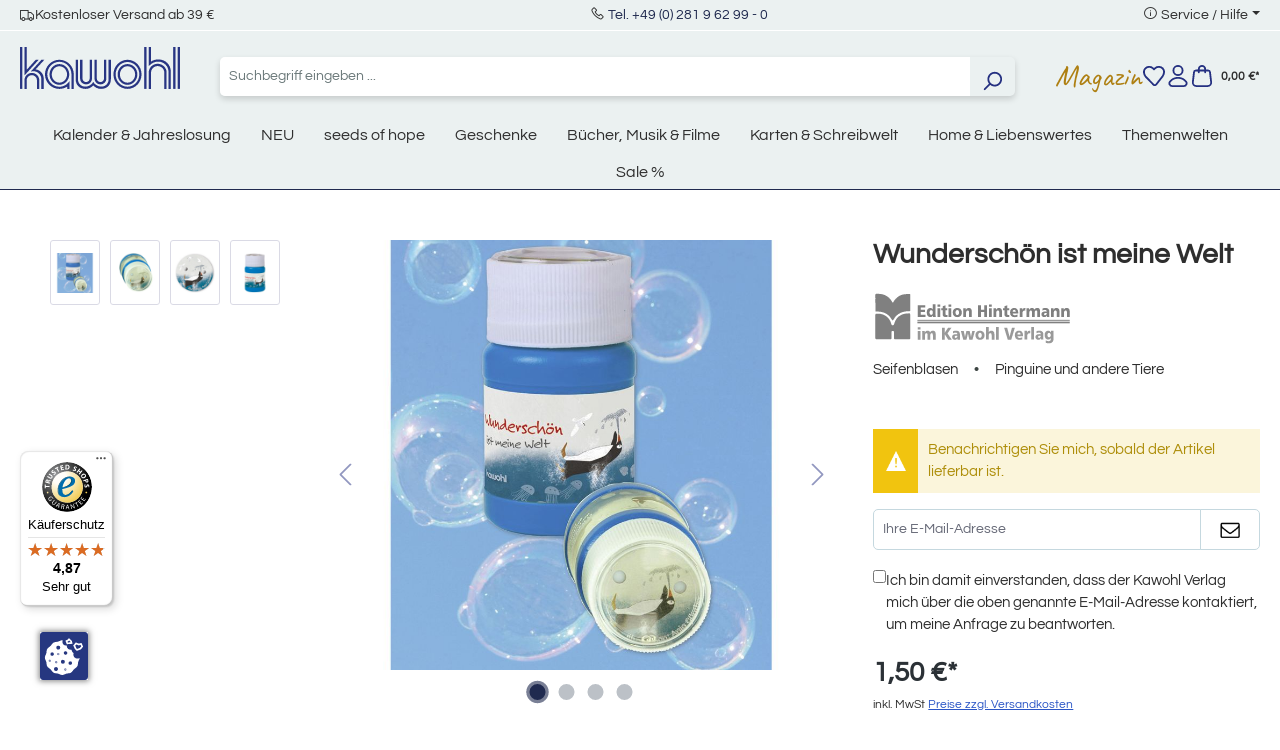

--- FILE ---
content_type: text/html; charset=UTF-8
request_url: https://www.kawohl.de/wunderschoen-ist-meine-welt-907908417?number=907908417&c=1220
body_size: 30041
content:


<!DOCTYPE html>

<html lang="de-DE"
      itemscope="itemscope"
      itemtype="https://schema.org/WebPage">

        
                            
    <head>
                                    <meta charset="utf-8">
            
                            <meta name="viewport"
                      content="width=device-width, initial-scale=1, shrink-to-fit=no">
            
                            <meta name="author"
                      content="">
                <meta name="robots"
                      content="index,follow">
                <meta name="revisit-after"
                      content="15 days">
                <meta name="keywords"
                      content="">
                <meta name="description"
                      content="Spiel &amp; Spaß | Wunderschön ist meine Welt von Anja Günther | EAN: 4250232498175 im Kawohl Onlineshop kaufen!">
            
                <meta property="og:type"
          content="product">
    <meta property="og:site_name"
          content="Kawohl">
    <meta property="og:url"
          content="https://www.kawohl.de/wunderschoen-ist-meine-welt-907908417">
    <meta property="og:title"
          content="Wunderschön ist meine Welt | Spiel &amp; Spaß von Kawohl">

    <meta property="og:description"
          content="Spiel &amp; Spaß | Wunderschön ist meine Welt von Anja Günther | EAN: 4250232498175 im Kawohl Onlineshop kaufen!">
    <meta property="og:image"
          content="https://www.kawohl.de/media/a6/06/aa/1744291206/907908417.jpg?ts=1767789059">

            <meta property="product:brand"
              content="Verlag Hintermann">
    
            <meta property="product:price:amount"
          content="1.5">
    <meta property="product:price:currency"
          content="EUR">
    <meta property="product:product_link"
          content="https://www.kawohl.de/wunderschoen-ist-meine-welt-907908417">

    <meta name="twitter:card"
          content="product">
    <meta name="twitter:site"
          content="Kawohl">
    <meta name="twitter:title"
          content="Wunderschön ist meine Welt | Spiel &amp; Spaß von Kawohl">
    <meta name="twitter:description"
          content="Spiel &amp; Spaß | Wunderschön ist meine Welt von Anja Günther | EAN: 4250232498175 im Kawohl Onlineshop kaufen!">
    <meta name="twitter:image"
          content="https://www.kawohl.de/media/a6/06/aa/1744291206/907908417.jpg?ts=1767789059">

                            <meta itemprop="copyrightHolder"
                      content="Kawohl">
                <meta itemprop="copyrightYear"
                      content="">
                <meta itemprop="isFamilyFriendly"
                      content="false">
                <meta itemprop="image"
                      content="https://www.kawohl.de/media/87/ec/43/1718276727/kawohl-logo.svg?ts=1746443956">
            
                                            <meta name="theme-color"
                      content="#fff">
                            
                                                
                    <link rel="shortcut icon"
                  href="https://www.kawohl.de/media/9f/a4/52/1718276859/favicon.ico?ts=1724227211">
        
                                <link rel="apple-touch-icon"
                  href="https://www.kawohl.de/media/30/6e/bc/1716368759/favicon.png?ts=1724227255">
                    
            
    
    <link rel="canonical" href="https://www.kawohl.de/wunderschoen-ist-meine-welt-907908417">

                    <title itemprop="name">Wunderschön ist meine Welt | Spiel &amp; Spaß von Kawohl</title>
        
                                                                        <link rel="stylesheet"
                      href="https://www.kawohl.de/theme/f58833e132260bf0b1ed1a8a82c4fe70/css/all.css?1769257005">
                                    
          <script src="https://www.kawohl.de/ccm19/public/app.js?apiKey=b7f71bcfe05beb3784f8d4dbff2b41c3e76a3ff2e27a0df4&amp;domain=d143467" referrerpolicy="origin"></script>
              
    <script>
        window.features = {"V6_5_0_0":true,"v6.5.0.0":true,"V6_6_0_0":true,"v6.6.0.0":true,"V6_7_0_0":false,"v6.7.0.0":false,"ADDRESS_SELECTION_REWORK":false,"address.selection.rework":false,"DISABLE_VUE_COMPAT":false,"disable.vue.compat":false,"ACCESSIBILITY_TWEAKS":false,"accessibility.tweaks":false,"ADMIN_VITE":false,"admin.vite":false,"TELEMETRY_METRICS":false,"telemetry.metrics":false,"PERFORMANCE_TWEAKS":false,"performance.tweaks":false,"CACHE_REWORK":false,"cache.rework":false,"PAYPAL_SETTINGS_TWEAKS":false,"paypal.settings.tweaks":false};
    </script>
        

                                                                            <script type="text/javascript"
                    data-acris-tag-manager-app="true"
                    data-acris-tag-manager-app-options="{&quot;context&quot;:{&quot;controllerName&quot;:&quot;product&quot;,&quot;controllerAction&quot;:&quot;index&quot;,&quot;currency&quot;:{&quot;isoCode&quot;:&quot;EUR&quot;}}}">
                (function(w,d,s,l,i){w[l]=w[l]||[];w[l].push({'gtm.start':
                        new Date().getTime(),event:'gtm.js'});var f=d.getElementsByTagName(s)[0],
                    j=d.createElement(s),dl=l!='dataLayer'?'&l='+l:'';j.async=true;j.src=
                    'https://www.googletagmanager.com/gtm.js?id='+i+dl;f.parentNode.insertBefore(j,f);
                })(window,document,'script','dataLayer','GTM-P42SKBS4');
            </script>
                                        <script type="text/javascript" data-acris-tag-manager-app-data-layer="true">
                        dataLayer.push({event: null, ecommerce: null, google_tag_params: null});
    dataLayer.push({
                        'event': 'view_item',
                        'ecommerce': {
            'currencyCode': 'EUR',
                                                                                        'detail': {
                    'actionField': {
                        'list': ''
                    },
                    'products': [{
                        'name': 'Wunderschön ist meine Welt',
                        'id': '907908417',
                        'price': '1.26',
                        'brand': 'Verlag Hintermann',
                        'category': 'Autoren',
                        'variant': ''
                    }]
                },
                    },
                                            'google_tag_params': {
                'ecomm_pagetype': 'product',
                'ecomm_prodid': '907908417'
            }
                });
                </script>
                                                            
            
        <script data-acristagmanagercookie="true">
            window.dataLayer = window.dataLayer || [];
            function gtag() { dataLayer.push(arguments); }

            (() => {
                let analyticsStorageEnabled = false;
                let adsEnabled = false;
                                    analyticsStorageEnabled = document.cookie.split(';').some((item) => item.trim().includes('acris-tag-manager=1'));
                                                    adsEnabled = document.cookie.split(';').some((item) => item.trim().includes('acris-tag-manager=1'));
                
                // Always set a default consent for consent mode v2
                gtag('consent', 'default', {
                    'ad_user_data': adsEnabled ? 'granted' : 'denied',
                    'ad_storage': adsEnabled ? 'granted' : 'denied',
                    'ad_personalization': adsEnabled ? 'granted' : 'denied',
                    'analytics_storage': analyticsStorageEnabled ? 'granted' : 'denied'
                });
            })();
        </script>
            

                                                                                                                                                                                                
    <!-- added by Trusted Shops app: Start -->
    <script src="https://integrations.etrusted.com/applications/widget.js/v2" async defer></script>
    <!-- End -->
                        

                            
            
                
        
                                    <script>
                window.activeNavigationId = '019173fcf0ec71d082c4609e4ea91730';
                window.router = {
                    'frontend.cart.offcanvas': '/checkout/offcanvas',
                    'frontend.cookie.offcanvas': '/cookie/offcanvas',
                    'frontend.checkout.finish.page': '/checkout/finish',
                    'frontend.checkout.info': '/widgets/checkout/info',
                    'frontend.menu.offcanvas': '/widgets/menu/offcanvas',
                    'frontend.cms.page': '/widgets/cms',
                    'frontend.cms.navigation.page': '/widgets/cms/navigation',
                    'frontend.account.addressbook': '/widgets/account/address-book',
                    'frontend.country.country-data': '/country/country-state-data',
                    'frontend.app-system.generate-token': '/app-system/Placeholder/generate-token',
                    };
                window.salesChannelId = '018f9f8cdb1672b8be7e0f7eb1bf6f64';
            </script>
        
    <script>
        // Get full path for Analytics by name. Insert JS in the head.
        window.router['frontend.nosto.analytics-tracking'] = '/nosto/analytics-tracking';
    </script>

                                <script>
                
                window.breakpoints = {"xs":0,"sm":576,"md":768,"lg":992,"xl":1200,"xxl":1400};
            </script>
        
                                    <script>
                    window.customerLoggedInState = 0;

                    window.wishlistEnabled = 1;
                </script>
                    
                        
                            <script>
                window.themeAssetsPublicPath = 'https://www.kawohl.de/theme/0190069a37bd732687ecb40ad3ff4564/assets/';
            </script>
        
                        
    <script>
        window.validationMessages = {"required":"%field% darf nicht leer sein.","email":"Ung\u00fcltige E-Mail-Adresse. Die E-Mail ben\u00f6tigt das Format \"nutzer@beispiel.de\".","confirmation":"Ihre Eingaben sind nicht identisch.","minLength":"Diese Eingabe ist zu kurz"};
    </script>
        
                                                            <script>
                        window.themeJsPublicPath = 'https://www.kawohl.de/theme/f58833e132260bf0b1ed1a8a82c4fe70/js/';
                    </script>
                                            <script type="text/javascript" src="https://www.kawohl.de/theme/f58833e132260bf0b1ed1a8a82c4fe70/js/storefront/storefront.js?1769257005" defer></script>
                                            <script type="text/javascript" src="https://www.kawohl.de/theme/f58833e132260bf0b1ed1a8a82c4fe70/js/ecw-authors/ecw-authors.js?1769257005" defer></script>
                                            <script type="text/javascript" src="https://www.kawohl.de/theme/f58833e132260bf0b1ed1a8a82c4fe70/js/crsw-clever-reach-official/crsw-clever-reach-official.js?1769257005" defer></script>
                                            <script type="text/javascript" src="https://www.kawohl.de/theme/f58833e132260bf0b1ed1a8a82c4fe70/js/neti-next-easy-coupon/neti-next-easy-coupon.js?1769257005" defer></script>
                                            <script type="text/javascript" src="https://www.kawohl.de/theme/f58833e132260bf0b1ed1a8a82c4fe70/js/nosto-integration/nosto-integration.js?1769257005" defer></script>
                                            <script type="text/javascript" src="https://www.kawohl.de/theme/f58833e132260bf0b1ed1a8a82c4fe70/js/shop-studio-blog/shop-studio-blog.js?1769257005" defer></script>
                                            <script type="text/javascript" src="https://www.kawohl.de/theme/f58833e132260bf0b1ed1a8a82c4fe70/js/swag-pay-pal/swag-pay-pal.js?1769257005" defer></script>
                                            <script type="text/javascript" src="https://www.kawohl.de/theme/f58833e132260bf0b1ed1a8a82c4fe70/js/acris-tag-manager-app-c-s/acris-tag-manager-app-c-s.js?1769257005" defer></script>
                                            <script type="text/javascript" src="https://www.kawohl.de/theme/f58833e132260bf0b1ed1a8a82c4fe70/js/trusted-shops-easy-integration-s6/trusted-shops-easy-integration-s6.js?1769257005" defer></script>
                                            <script type="text/javascript" src="https://www.kawohl.de/theme/f58833e132260bf0b1ed1a8a82c4fe70/js/ecw-theme/ecw-theme.js?1769257005" defer></script>
                                                        

    
    
        </head>

        
                                                                                                                                                                                                
    <!-- added by Trusted Shops app: Start -->
    <script src="https://integrations.etrusted.com/applications/widget.js/v2" async defer></script>
    <!-- End -->
                        
    <body class="is-ctl-product is-act-index">

            
                
    
    
            <div id="page-top" class="skip-to-content bg-primary-subtle text-primary-emphasis overflow-hidden" tabindex="-1">
            <div class="container skip-to-content-container d-flex justify-content-center visually-hidden-focusable">
                                                                                        <a href="#content-main" class="skip-to-content-link d-inline-flex text-decoration-underline m-1 p-2 fw-bold gap-2">
                                Zum Hauptinhalt springen
                            </a>
                                            
                                                                        <a href="#header-main-search-input" class="skip-to-content-link d-inline-flex text-decoration-underline m-1 p-2 fw-bold gap-2 d-none d-sm-block">
                                Zur Suche springen
                            </a>
                                            
                                                                        <a href="#main-navigation-menu" class="skip-to-content-link d-inline-flex text-decoration-underline m-1 p-2 fw-bold gap-2 d-none d-lg-block">
                                Zur Hauptnavigation springen
                            </a>
                                                                        </div>
        </div>
        
                        <noscript><iframe src="https://www.googletagmanager.com/ns.html?id=GTM-P42SKBS4"
                          height="0" width="0" style="display:none;visibility:hidden"></iframe></noscript>
                    <noscript class="noscript-main">
                
    <div role="alert"
         aria-live="polite"
                  class="alert alert-info alert-has-icon">
                                                                        
                                                    <span class="icon icon-info" aria-hidden="true">
                                        <svg xmlns="http://www.w3.org/2000/svg" xmlns:xlink="http://www.w3.org/1999/xlink" width="24" height="24" viewBox="0 0 24 24"><defs><path d="M12 7c.5523 0 1 .4477 1 1s-.4477 1-1 1-1-.4477-1-1 .4477-1 1-1zm1 9c0 .5523-.4477 1-1 1s-1-.4477-1-1v-5c0-.5523.4477-1 1-1s1 .4477 1 1v5zm11-4c0 6.6274-5.3726 12-12 12S0 18.6274 0 12 5.3726 0 12 0s12 5.3726 12 12zM12 2C6.4772 2 2 6.4772 2 12s4.4772 10 10 10 10-4.4772 10-10S17.5228 2 12 2z" id="icons-default-info" /></defs><use xlink:href="#icons-default-info" fill="#758CA3" fill-rule="evenodd" /></svg>
                    </span>                                                    
                                    
                    <div class="alert-content-container">
                                                    
                                                        <div class="alert-content">                                                    Um unseren Shop in vollem Umfang nutzen zu können, empfehlen wir Ihnen Javascript in Ihrem Browser zu aktivieren.
                                                                </div>                
                                                                </div>
            </div>
            </noscript>
        

                                    

    
    
    <header class="header-main">
                                    <div class="modal" tabindex="-1" id="countryNotification">
        <div class="modal-dialog modal-dialog-centered">
            <div class="modal-content  no-title ">
                <div class="modal-header">
                                        <button type="button" class="btn-close" data-bs-dismiss="modal" aria-label="Close"></button>
                </div>
                <div class="modal-body">
                    
                </div>
            </div>
        </div>
    </div>

    <script>
        document.addEventListener('DOMContentLoaded', e => {
            var countryNotificationElem = document.getElementById('countryNotification');
            window.countryNotificationModal = new window.bootstrap.Modal(countryNotificationElem, {});

            countryNotificationElem.addEventListener('hidden.bs.modal', e => {
                let date = new Date();
                date.setTime(date.getTime() + (24*60*60*1000));
                let dateString = date.toGMTString();
                document.cookie = "countryNotification=1; path=/; expires=" + dateString + ';';
            });

            const xhttp = new XMLHttpRequest();
            xhttp.onload = function() {
                try {
                    let response = JSON.parse(this.responseText);
                    if (response.ip) {
                        window.countryNotificationModal.show();
                    }
                } catch (e) {
                    return false;
                }
            }
            xhttp.open("GET", "https://www.kawohl.de/countrynotification", true);
            xhttp.send();
        })
    </script>

    
                    
    <div class="topBar d-none d-lg-flex justify-content-center align-items-center bg-secondary position-relative border-bottom border-white py-1">
        <div class="container">
            <div class="row">
                <div class="col-12 d-none d-lg-flex justify-content-between w-100">
                    <div class="d-flex align-items-center gap-4">
						<i class="las la-truck"></i>
                        <span class="text-dark fs-6">Kostenloser Versand ab 39 &euro;</span>
                    </div>
                    <div class="">
                    <i class="las la-phone"></i>
                        <span class="text-dark fs-6"><a href="tel:+49281962990">Tel. +49 (0) 281 9 62 99 - 0</a></span>
                    </div>
                    <div class="top-bar-menu dropdown">
                        <i class="las la-info-circle"></i>
                        <span class="dropdown-toggle fs-6" type="button" data-bs-toggle="dropdown" aria-expanded="false">Service / Hilfe</span>
                        <ul class="dropdown-menu"><li class="dropdown-item fs-6"><a class="footer-service-menu-link"
                                               href="https://www.kawohl.de/impressum"
                                                                                              title="Impressum">
                                                Impressum
                                            </a></li><li class="dropdown-item fs-6"><a class="footer-service-menu-link"
                                               href="https://www.kawohl.de/agb-verbraucherinfo"
                                                                                              title="AGB &amp; Verbraucherinfo">
                                                AGB &amp; Verbraucherinfo
                                            </a></li><li class="dropdown-item fs-6"><a class="footer-service-menu-link"
                                               href="https://www.kawohl.de/widerrufsbelehrung"
                                                                                              title="Wiederrufsbelehrung">
                                                Wiederrufsbelehrung
                                            </a></li><li class="dropdown-item fs-6"><a class="footer-service-menu-link"
                                               href="https://www.kawohl.de/widerrufsformular"
                                                                                              title="Wiederrufsformular">
                                                Wiederrufsformular
                                            </a></li><li class="dropdown-item fs-6"><a class="footer-service-menu-link"
                                               href="https://www.kawohl.de/datenschutz"
                                                                                              title="Datenschutz">
                                                Datenschutz
                                            </a></li></ul>                    </div>
                </div>
            </div>
        </div>
    </div>
    
    	<div class="container">
		<div class="row align-items-center header-row">
							<div class="col-12 col-lg-auto mt-0 mb-3  d-flex justify-content-between">
					    <div class="header-logo-main text-center">
                    <a class="header-logo-main-link"
               href="/"
               title="Zur Startseite gehen">
                                    <picture class="header-logo-picture d-block m-auto">
                                                                            
                                                                            
                                                                                    <img src="https://www.kawohl.de/media/87/ec/43/1718276727/kawohl-logo.svg?ts=1746443956"
                                     alt="Zur Startseite gehen"
                                     class="img-fluid header-logo-main-img">
                                                                        </picture>
                            </a>
            </div>
					<div class="d-flex gap-2 d-sm-none">
																					<div class="col-auto">
									<div class="header-wishlist">
										<a class="btn header-wishlist-btn header-actions-btn" href="/wishlist" title="Merkzettel" aria-label="Merkzettel">
											    
            <span class="header-wishlist-icon">
            <span class="icon icon-merken">
                                        <svg xmlns="http://www.w3.org/2000/svg" width="23.593" height="21.733" viewBox="0 0 23.593 21.733"><defs><style>.a{fill:#253081;}</style></defs><g transform="translate(0.001 0)"><path class="a" d="M6.674,0a6.759,6.759,0,0,1,4.81,1.991l.322.323.279-.279A6.819,6.819,0,0,1,16.938.026h0a6.825,6.825,0,0,1,4.8,1.959l.008.007,0,0a6.316,6.316,0,0,1,1.823,5.034,9.553,9.553,0,0,1-1.867,4.9l-.018.024-6.709,8.616a3,3,0,0,1-4.526.239L1.991,12.04a1,1,0,0,1-.078-.092,9.258,9.258,0,0,1-1.9-4.922A6.357,6.357,0,0,1,1.86,2l0,0A6.757,6.757,0,0,1,6.674,0Zm5.132,4.729a1,1,0,0,1-.707-.293L10.07,3.406a4.8,4.8,0,0,0-6.79,0l-.005.005c-2.06,2.06-1.344,5.208.2,7.285l8.421,8.731a1,1,0,0,0,1.508-.08l6.7-8.6A7.529,7.529,0,0,0,21.579,6.9a4.314,4.314,0,0,0-1.242-3.488h0a4.836,4.836,0,0,0-3.4-1.384h0A4.831,4.831,0,0,0,13.5,3.45l-.986.986A1,1,0,0,1,11.806,4.729Z"/></g></svg>
                    </span>        </span>
    
    
        <span class="badge bg-primary header-wishlist-badge"
          id="wishlist-basket"
          data-wishlist-storage="true"
          data-wishlist-storage-options="{&quot;listPath&quot;:&quot;\/wishlist\/list&quot;,&quot;mergePath&quot;:&quot;\/wishlist\/merge&quot;,&quot;pageletPath&quot;:&quot;\/wishlist\/merge\/pagelet&quot;}"
          data-wishlist-widget="true"
          data-wishlist-widget-options="{&quot;showCounter&quot;:true}"
    ></span>
										</a>
									</div>
								</div>
													
													<div class="col-auto">
								<div class="account-menu">
									    <div class="dropdown">
                    <button class="btn account-menu-btn header-actions-btn position-relative"
                    type="button"
                    id="accountWidget"
                    data-account-menu="true"
                    data-bs-toggle="dropdown"
                    aria-haspopup="true"
                    aria-expanded="false"
                    aria-label="Ihr Konto"
                    title="Ihr Konto">
                <span class="icon icon-user">
                                        <svg xmlns="http://www.w3.org/2000/svg" width="20.808" height="24" viewBox="0 0 20.808 24"><defs><style>.a{fill:#253081;}</style></defs><g transform="translate(-0.001)"><path class="a" d="M5-1A6,6,0,1,1-1,5,6.007,6.007,0,0,1,5-1ZM5,9A4,4,0,1,0,1,5,4,4,0,0,0,5,9Z" transform="translate(5.405 1)"/><path class="a" d="M16.8,24H4.01A4.006,4.006,0,0,1,.859,17.524a11.606,11.606,0,0,1,4.053-3.284A12.368,12.368,0,0,1,10.406,13,12.365,12.365,0,0,1,15.9,14.239a11.606,11.606,0,0,1,4.053,3.285A4.005,4.005,0,0,1,16.8,24Zm-6.4-9a9.89,9.89,0,0,0-7.973,3.758A2.006,2.006,0,0,0,4.01,22H16.8a2.006,2.006,0,0,0,1.577-3.242A9.889,9.889,0,0,0,10.406,15Z"/></g></svg>
                    </span>                            </button>
            
        
                    <div class="dropdown-menu dropdown-menu-end account-menu-dropdown js-account-menu-dropdown"
                 aria-labelledby="accountWidget">
                


                                                    <script data-acris-tag-manager-app-data="product-page-loaded"
                        type="application/json">{"context":{"currency":"EUR"},"product":{"id":"01961fdb971d71ce96c9597930255eec","number":"907908417","name":"Wundersch\u00f6n ist meine Welt","price":1.26,"currency":"EUR","quantity":1}}</script>
                        
            

            <div class="offcanvas-header">
                            <button class="btn btn-light offcanvas-close js-offcanvas-close">
                                            <span class="icon icon-x icon-sm">
                                        <svg xmlns="http://www.w3.org/2000/svg" xmlns:xlink="http://www.w3.org/1999/xlink" width="24" height="24" viewBox="0 0 24 24"><defs><path d="m10.5858 12-7.293-7.2929c-.3904-.3905-.3904-1.0237 0-1.4142.3906-.3905 1.0238-.3905 1.4143 0L12 10.5858l7.2929-7.293c.3905-.3904 1.0237-.3904 1.4142 0 .3905.3906.3905 1.0238 0 1.4143L13.4142 12l7.293 7.2929c.3904.3905.3904 1.0237 0 1.4142-.3906.3905-1.0238.3905-1.4143 0L12 13.4142l-7.2929 7.293c-.3905.3904-1.0237.3904-1.4142 0-.3905-.3906-.3905-1.0238 0-1.4143L10.5858 12z" id="icons-default-x" /></defs><use xlink:href="#icons-default-x" fill="#758CA3" fill-rule="evenodd" /></svg>
                    </span>                    
                                            Menü schließen
                                    </button>
                    </div>
    
            <div class="offcanvas-body">
                <div class="account-menu">
                                    <div class="dropdown-header account-menu-header">
                    Ihr Konto
                </div>
                    
                                    <div class="account-menu-login">
                                            <a href="/account/login"
                           title="Anmelden"
                           class="btn btn-primary account-menu-login-button">
                            Anmelden
                        </a>
                    
                                            <div class="account-menu-register">
                            oder
                            <a href="/account/login"
                               title="Registrieren">
                                registrieren
                            </a>
                        </div>
                                    </div>
                    
                    <div class="account-menu-links">
                    <div class="header-account-menu">
        <div class="card account-menu-inner">
                                        
                                                <nav class="list-group list-group-flush account-aside-list-group">
                                                                                        <a href="/account"
                                   title="Übersicht"
                                   class="list-group-item list-group-item-action account-aside-item"
                                   >
                                    Übersicht
                                </a>
                            
                                                            <a href="/account/profile"
                                   title="Persönliches Profil"
                                   class="list-group-item list-group-item-action account-aside-item"
                                   >
                                    Persönliches Profil
                                </a>
                            
                                                            <a href="/account/address"
                                   title="Adressen"
                                   class="list-group-item list-group-item-action account-aside-item"
                                   >
                                    Adressen
                                </a>
                            
                                                                                                                        <a href="/account/payment"
                                   title="Zahlungsarten"
                                   class="list-group-item list-group-item-action account-aside-item"
                                   >
                                    Zahlungsarten
                                </a>
                                                            
                                                            <a href="/account/order"
                                   title="Bestellungen"
                                   class="list-group-item list-group-item-action account-aside-item"
                                   >
                                    Bestellungen
                                </a>
                                                    

                        <a
                href="/EasyCoupon/list"
                title="Meine Gutscheine"
                class="list-group-item list-group-item-action account-aside-item"
            >
                Meine Gutscheine
            </a>
            
                    </nav>
                            
                                                </div>
    </div>
            </div>
            </div>
        </div>
                </div>
            </div>
								</div>
							</div>
						
													<div class="col-auto">
								<div class="header-cart">
									<a class="btn header-cart-btn header-actions-btn" href="/checkout/cart" data-cart-widget="true" title="Warenkorb" aria-label="Warenkorb">
										
                    
    <span class="header-cart-icon">
        <span class="icon icon-warenkorb">
                                        <svg xmlns="http://www.w3.org/2000/svg" width="22.004" height="24" viewBox="0 0 22.004 24"><defs><style>.a{fill:#253081;}</style></defs><g transform="translate(0)"><path class="a" d="M17,24H5A5,5,0,0,1,.035,18.416L1.3,7.649A3,3,0,0,1,4.281,5H17.724A3,3,0,0,1,20.7,7.649L21.97,18.416A5,5,0,0,1,17,24ZM4.281,7a1,1,0,0,0-.994.883L2.021,18.65A3,3,0,0,0,5,22H17a3,3,0,0,0,2.98-3.35L18.717,7.883A1,1,0,0,0,17.724,7Z"/><path class="a" d="M14.5,9a1,1,0,0,1-1-1V4.5a2.5,2.5,0,1,0-5,0V8a1,1,0,0,1-2,0V4.5a4.5,4.5,0,1,1,9,0V8A1,1,0,0,1,14.5,9Z"/></g></svg>
                    </span>    </span>
        <span style="font-size: 12px;margin-left: 5px;">
        0,00 €*
    </span>


                            <div class="nosto_cart" style="display:none">
                        <div class="restore_link">https://www.kawohl.de/nosto-restore-cart/019bf1c9725f72218793be0b59c70731</div>
    </div>
    
                
    
    
    
									</a>
								</div>
							</div>
						
					</div>
				</div>

			
							<div class="col-12 order-2 col-sm order-sm-1 header-search-col">
					<div class="row">
						<div class="col-sm-auto d-none d-sm-block d-lg-none">
															<div class="nav-main-toggle">
																			<button class="btn nav-main-toggle-btn header-actions-btn" type="button" data-off-canvas-menu="true" aria-label="Menü">
																							<span class="icon icon-stack">
                                        <svg xmlns="http://www.w3.org/2000/svg" xmlns:xlink="http://www.w3.org/1999/xlink" width="24" height="24" viewBox="0 0 24 24"><defs><path d="M3 13c-.5523 0-1-.4477-1-1s.4477-1 1-1h18c.5523 0 1 .4477 1 1s-.4477 1-1 1H3zm0-7c-.5523 0-1-.4477-1-1s.4477-1 1-1h18c.5523 0 1 .4477 1 1s-.4477 1-1 1H3zm0 14c-.5523 0-1-.4477-1-1s.4477-1 1-1h18c.5523 0 1 .4477 1 1s-.4477 1-1 1H3z" id="icons-default-stack" /></defs><use xlink:href="#icons-default-stack" fill="#758CA3" fill-rule="evenodd" /></svg>
                    </span>																					</button>
																	</div>
													</div>
						<div class="col">
							
    <div class="collapse"
         id="searchCollapse">
        <div class="header-search my-2 m-sm-auto">
                            <form action="/search"
                      method="get"
                      data-search-widget="true"
                      data-search-widget-options="{&quot;searchWidgetMinChars&quot;:2}"
                      data-url="/suggest?search="
                      class="header-search-form">
                                            <div class="input-group">
                                                            <input type="search"
                                       id="header-main-search-input"
                                       name="search"
                                       class="form-control header-search-input"
                                       autocomplete="off"
                                       autocapitalize="off"
                                       placeholder="Suchbegriff eingeben ..."
                                       aria-label="Suchbegriff eingeben ..."
                                       value=""
                                >
                            
                                                            <button type="submit"
                                        class="btn header-search-btn"
                                        aria-label="Suchen">
                                    <span class="header-search-icon">
                                        <span class="icon icon-search">
                                        <svg xmlns="http://www.w3.org/2000/svg" xmlns:xlink="http://www.w3.org/1999/xlink" width="24" height="24" viewBox="0 0 24 24"><defs><path d="M10.0944 16.3199 4.707 21.707c-.3905.3905-1.0237.3905-1.4142 0-.3905-.3905-.3905-1.0237 0-1.4142L8.68 14.9056C7.6271 13.551 7 11.8487 7 10c0-4.4183 3.5817-8 8-8s8 3.5817 8 8-3.5817 8-8 8c-1.8487 0-3.551-.627-4.9056-1.6801zM15 16c3.3137 0 6-2.6863 6-6s-2.6863-6-6-6-6 2.6863-6 6 2.6863 6 6 6z" id="icons-default-search" /></defs><use xlink:href="#icons-default-search" fill="#758CA3" fill-rule="evenodd" /></svg>
                    </span>                                    </span>
                                </button>
                            
                                                            <button class="btn header-close-btn js-search-close-btn d-none"
                                        type="button"
                                        aria-label="Die Dropdown-Suche schließen">
                                    <span class="header-close-icon">
                                        <span class="icon icon-x">
                                        <svg xmlns="http://www.w3.org/2000/svg" xmlns:xlink="http://www.w3.org/1999/xlink" width="24" height="24" viewBox="0 0 24 24"><use xlink:href="#icons-default-x" fill="#758CA3" fill-rule="evenodd" /></svg>
                    </span>                                    </span>
                                </button>
                                                    </div>
                                    </form>
                    </div>
    </div>
						</div>
					</div>
				</div>
			
							<div class="col-12 order-1 col-sm-auto order-sm-2 header-actions-col">
					<div class="row g-0 align-items-center gap-3">
													<div class="col-1 d-sm-none">
								<div class="menu-button">
																			<button class="btn nav-main-toggle-btn header-actions-btn" type="button" data-off-canvas-menu="true" aria-label="Menü">
																							<span class="icon icon-stack">
                                        <svg xmlns="http://www.w3.org/2000/svg" xmlns:xlink="http://www.w3.org/1999/xlink" width="24" height="24" viewBox="0 0 24 24"><use xlink:href="#icons-default-stack" fill="#758CA3" fill-rule="evenodd" /></svg>
                    </span>																					</button>
																	</div>
							</div>
							<div class="col d-sm-none">
							
    <div class="collapse"
         id="searchCollapse">
        <div class="header-search my-2 m-sm-auto">
                            <form action="/search"
                      method="get"
                      data-search-widget="true"
                      data-search-widget-options="{&quot;searchWidgetMinChars&quot;:2}"
                      data-url="/suggest?search="
                      class="header-search-form">
                                            <div class="input-group">
                                                            <input type="search"
                                       id="header-main-search-input"
                                       name="search"
                                       class="form-control header-search-input"
                                       autocomplete="off"
                                       autocapitalize="off"
                                       placeholder="Suchbegriff eingeben ..."
                                       aria-label="Suchbegriff eingeben ..."
                                       value=""
                                >
                            
                                                            <button type="submit"
                                        class="btn header-search-btn"
                                        aria-label="Suchen">
                                    <span class="header-search-icon">
                                        <span class="icon icon-search">
                                        <svg xmlns="http://www.w3.org/2000/svg" xmlns:xlink="http://www.w3.org/1999/xlink" width="24" height="24" viewBox="0 0 24 24"><use xlink:href="#icons-default-search" fill="#758CA3" fill-rule="evenodd" /></svg>
                    </span>                                    </span>
                                </button>
                            
                                                            <button class="btn header-close-btn js-search-close-btn d-none"
                                        type="button"
                                        aria-label="Die Dropdown-Suche schließen">
                                    <span class="header-close-icon">
                                        <span class="icon icon-x">
                                        <svg xmlns="http://www.w3.org/2000/svg" xmlns:xlink="http://www.w3.org/1999/xlink" width="24" height="24" viewBox="0 0 24 24"><use xlink:href="#icons-default-x" fill="#758CA3" fill-rule="evenodd" /></svg>
                    </span>                                    </span>
                                </button>
                                                    </div>
                                    </form>
                    </div>
    </div>
						</div>
						
						
						 							<div class="col-auto d-none d-sm-block">
								<a class="entry--link header-magazin-link" href="/magazin/" style="font-size: 30px; color: #ae7f11;display: block;">Magazin</a>
							</div>
						
																					<div class="col-auto d-none d-sm-block">
									<div class="header-wishlist">
										<a class="btn header-wishlist-btn header-actions-btn" href="/wishlist" title="Merkzettel" aria-label="Merkzettel">
											    
            <span class="header-wishlist-icon">
            <span class="icon icon-merken">
                                        <svg xmlns="http://www.w3.org/2000/svg" width="23.593" height="21.733" viewBox="0 0 23.593 21.733"><defs><style>.a{fill:#253081;}</style></defs><g transform="translate(0.001 0)"><path class="a" d="M6.674,0a6.759,6.759,0,0,1,4.81,1.991l.322.323.279-.279A6.819,6.819,0,0,1,16.938.026h0a6.825,6.825,0,0,1,4.8,1.959l.008.007,0,0a6.316,6.316,0,0,1,1.823,5.034,9.553,9.553,0,0,1-1.867,4.9l-.018.024-6.709,8.616a3,3,0,0,1-4.526.239L1.991,12.04a1,1,0,0,1-.078-.092,9.258,9.258,0,0,1-1.9-4.922A6.357,6.357,0,0,1,1.86,2l0,0A6.757,6.757,0,0,1,6.674,0Zm5.132,4.729a1,1,0,0,1-.707-.293L10.07,3.406a4.8,4.8,0,0,0-6.79,0l-.005.005c-2.06,2.06-1.344,5.208.2,7.285l8.421,8.731a1,1,0,0,0,1.508-.08l6.7-8.6A7.529,7.529,0,0,0,21.579,6.9a4.314,4.314,0,0,0-1.242-3.488h0a4.836,4.836,0,0,0-3.4-1.384h0A4.831,4.831,0,0,0,13.5,3.45l-.986.986A1,1,0,0,1,11.806,4.729Z"/></g></svg>
                    </span>        </span>
    
    
        <span class="badge bg-primary header-wishlist-badge"
          id="wishlist-basket"
          data-wishlist-storage="true"
          data-wishlist-storage-options="{&quot;listPath&quot;:&quot;\/wishlist\/list&quot;,&quot;mergePath&quot;:&quot;\/wishlist\/merge&quot;,&quot;pageletPath&quot;:&quot;\/wishlist\/merge\/pagelet&quot;}"
          data-wishlist-widget="true"
          data-wishlist-widget-options="{&quot;showCounter&quot;:true}"
    ></span>
										</a>
									</div>
								</div>
													
													<div class="col-auto d-none d-sm-block">
								<div class="account-menu">
									    <div class="dropdown">
                    <button class="btn account-menu-btn header-actions-btn position-relative"
                    type="button"
                    id="accountWidget"
                    data-account-menu="true"
                    data-bs-toggle="dropdown"
                    aria-haspopup="true"
                    aria-expanded="false"
                    aria-label="Ihr Konto"
                    title="Ihr Konto">
                <span class="icon icon-user">
                                        <svg xmlns="http://www.w3.org/2000/svg" width="20.808" height="24" viewBox="0 0 20.808 24"><defs><style>.a{fill:#253081;}</style></defs><g transform="translate(-0.001)"><path class="a" d="M5-1A6,6,0,1,1-1,5,6.007,6.007,0,0,1,5-1ZM5,9A4,4,0,1,0,1,5,4,4,0,0,0,5,9Z" transform="translate(5.405 1)"/><path class="a" d="M16.8,24H4.01A4.006,4.006,0,0,1,.859,17.524a11.606,11.606,0,0,1,4.053-3.284A12.368,12.368,0,0,1,10.406,13,12.365,12.365,0,0,1,15.9,14.239a11.606,11.606,0,0,1,4.053,3.285A4.005,4.005,0,0,1,16.8,24Zm-6.4-9a9.89,9.89,0,0,0-7.973,3.758A2.006,2.006,0,0,0,4.01,22H16.8a2.006,2.006,0,0,0,1.577-3.242A9.889,9.889,0,0,0,10.406,15Z"/></g></svg>
                    </span>                            </button>
            
        
                    <div class="dropdown-menu dropdown-menu-end account-menu-dropdown js-account-menu-dropdown"
                 aria-labelledby="accountWidget">
                


                                                    <script data-acris-tag-manager-app-data="product-page-loaded"
                        type="application/json">{"context":{"currency":"EUR"},"product":{"id":"01961fdb971d71ce96c9597930255eec","number":"907908417","name":"Wundersch\u00f6n ist meine Welt","price":1.26,"currency":"EUR","quantity":1}}</script>
                        
            

            <div class="offcanvas-header">
                            <button class="btn btn-light offcanvas-close js-offcanvas-close">
                                            <span class="icon icon-x icon-sm">
                                        <svg xmlns="http://www.w3.org/2000/svg" xmlns:xlink="http://www.w3.org/1999/xlink" width="24" height="24" viewBox="0 0 24 24"><use xlink:href="#icons-default-x" fill="#758CA3" fill-rule="evenodd" /></svg>
                    </span>                    
                                            Menü schließen
                                    </button>
                    </div>
    
            <div class="offcanvas-body">
                <div class="account-menu">
                                    <div class="dropdown-header account-menu-header">
                    Ihr Konto
                </div>
                    
                                    <div class="account-menu-login">
                                            <a href="/account/login"
                           title="Anmelden"
                           class="btn btn-primary account-menu-login-button">
                            Anmelden
                        </a>
                    
                                            <div class="account-menu-register">
                            oder
                            <a href="/account/login"
                               title="Registrieren">
                                registrieren
                            </a>
                        </div>
                                    </div>
                    
                    <div class="account-menu-links">
                    <div class="header-account-menu">
        <div class="card account-menu-inner">
                                        
                                                <nav class="list-group list-group-flush account-aside-list-group">
                                                                                        <a href="/account"
                                   title="Übersicht"
                                   class="list-group-item list-group-item-action account-aside-item"
                                   >
                                    Übersicht
                                </a>
                            
                                                            <a href="/account/profile"
                                   title="Persönliches Profil"
                                   class="list-group-item list-group-item-action account-aside-item"
                                   >
                                    Persönliches Profil
                                </a>
                            
                                                            <a href="/account/address"
                                   title="Adressen"
                                   class="list-group-item list-group-item-action account-aside-item"
                                   >
                                    Adressen
                                </a>
                            
                                                                                                                        <a href="/account/payment"
                                   title="Zahlungsarten"
                                   class="list-group-item list-group-item-action account-aside-item"
                                   >
                                    Zahlungsarten
                                </a>
                                                            
                                                            <a href="/account/order"
                                   title="Bestellungen"
                                   class="list-group-item list-group-item-action account-aside-item"
                                   >
                                    Bestellungen
                                </a>
                                                    

                        <a
                href="/EasyCoupon/list"
                title="Meine Gutscheine"
                class="list-group-item list-group-item-action account-aside-item"
            >
                Meine Gutscheine
            </a>
            
                    </nav>
                            
                                                </div>
    </div>
            </div>
            </div>
        </div>
                </div>
            </div>
								</div>
							</div>
						
													<div class="col-auto d-none d-sm-block">
								<div class="header-cart" data-off-canvas-cart="true">
									<a class="btn header-cart-btn header-actions-btn" href="/checkout/cart" data-cart-widget="true" title="Warenkorb" aria-label="Warenkorb">
										
                    
    <span class="header-cart-icon">
        <span class="icon icon-warenkorb">
                                        <svg xmlns="http://www.w3.org/2000/svg" width="22.004" height="24" viewBox="0 0 22.004 24"><defs><style>.a{fill:#253081;}</style></defs><g transform="translate(0)"><path class="a" d="M17,24H5A5,5,0,0,1,.035,18.416L1.3,7.649A3,3,0,0,1,4.281,5H17.724A3,3,0,0,1,20.7,7.649L21.97,18.416A5,5,0,0,1,17,24ZM4.281,7a1,1,0,0,0-.994.883L2.021,18.65A3,3,0,0,0,5,22H17a3,3,0,0,0,2.98-3.35L18.717,7.883A1,1,0,0,0,17.724,7Z"/><path class="a" d="M14.5,9a1,1,0,0,1-1-1V4.5a2.5,2.5,0,1,0-5,0V8a1,1,0,0,1-2,0V4.5a4.5,4.5,0,1,1,9,0V8A1,1,0,0,1,14.5,9Z"/></g></svg>
                    </span>    </span>
        <span style="font-size: 12px;margin-left: 5px;">
        0,00 €*
    </span>


                            <div class="nosto_cart" style="display:none">
                        <div class="restore_link">https://www.kawohl.de/nosto-restore-cart/019bf1c9725f72218793be0b59c70731</div>
    </div>
    
                
    
    
    
									</a>
								</div>
							</div>
											</div>
				</div>
					</div>
	</div>

            </header>

                                        <div class="nav-main">
                                                                                            
    <div class="main-navigation"
         id="mainNavigation"
         data-flyout-menu="true">
                    <div class="container">
                                    <nav class="nav main-navigation-menu"
                        id="main-navigation-menu"
                        aria-label="Hauptnavigation"
                        itemscope="itemscope"
                        itemtype="https://schema.org/SiteNavigationElement">
                        
                                                                            
                                                    
                                                                                            
                                                                                                                                                    
                                        <a class="nav-link main-navigation-link nav-item-0190069e56cc717d8de460f9b9d36249 "
                                           href="https://www.kawohl.de/kalender-jahreslosung/"
                                           itemprop="url"
                                           data-flyout-menu-trigger="0190069e56cc717d8de460f9b9d36249"                                                                                      title="Kalender &amp; Jahreslosung">
                                            <div class="main-navigation-link-text">
                                                <span itemprop="name">Kalender &amp; Jahreslosung</span>
                                            </div>
                                        </a>
                                                                                                                                                                                                        
                                                                                                                                                    
                                        <a class="nav-link main-navigation-link nav-item-0190069e57067300ad4702d9aabcbdfe "
                                           href="https://www.kawohl.de/neu/"
                                           itemprop="url"
                                           data-flyout-menu-trigger="0190069e57067300ad4702d9aabcbdfe"                                                                                      title="NEU">
                                            <div class="main-navigation-link-text">
                                                <span itemprop="name">NEU</span>
                                            </div>
                                        </a>
                                                                                                                                                                                                        
                                                                                                                                                    
                                        <a class="nav-link main-navigation-link nav-item-019b358343277e9eace32c2190705ab8 "
                                           href="https://www.kawohl.de/seeds-of-hope/"
                                           itemprop="url"
                                                                                                                                 title="seeds of hope">
                                            <div class="main-navigation-link-text">
                                                <span itemprop="name">seeds of hope</span>
                                            </div>
                                        </a>
                                                                                                                                                                                                        
                                                                                                                                                    
                                        <a class="nav-link main-navigation-link nav-item-0190069e56cf73338aef04001d0cdb6d "
                                           href="https://www.kawohl.de/geschenke/"
                                           itemprop="url"
                                           data-flyout-menu-trigger="0190069e56cf73338aef04001d0cdb6d"                                                                                      title="Geschenke">
                                            <div class="main-navigation-link-text">
                                                <span itemprop="name">Geschenke</span>
                                            </div>
                                        </a>
                                                                                                                                                                                                        
                                                                                                                                                    
                                        <a class="nav-link main-navigation-link nav-item-0190069e56d27040b6fa9fe5e0ece940 "
                                           href="https://www.kawohl.de/buecher-musik-filme/"
                                           itemprop="url"
                                           data-flyout-menu-trigger="0190069e56d27040b6fa9fe5e0ece940"                                                                                      title="Bücher, Musik &amp; Filme">
                                            <div class="main-navigation-link-text">
                                                <span itemprop="name">Bücher, Musik &amp; Filme</span>
                                            </div>
                                        </a>
                                                                                                                                                                                                        
                                                                                                                                                    
                                        <a class="nav-link main-navigation-link nav-item-0190069e56e471e5b94b8bfeed53285c "
                                           href="https://www.kawohl.de/karten-schreibwelt/"
                                           itemprop="url"
                                           data-flyout-menu-trigger="0190069e56e471e5b94b8bfeed53285c"                                                                                      title="Karten &amp; Schreibwelt">
                                            <div class="main-navigation-link-text">
                                                <span itemprop="name">Karten &amp; Schreibwelt</span>
                                            </div>
                                        </a>
                                                                                                                                                                                                        
                                                                                                                                                    
                                        <a class="nav-link main-navigation-link nav-item-0190069e56f0702695c24080f4d4b04f "
                                           href="https://www.kawohl.de/home-liebenswertes/"
                                           itemprop="url"
                                           data-flyout-menu-trigger="0190069e56f0702695c24080f4d4b04f"                                                                                      title="Home &amp; Liebenswertes">
                                            <div class="main-navigation-link-text">
                                                <span itemprop="name">Home &amp; Liebenswertes</span>
                                            </div>
                                        </a>
                                                                                                                                                                                                        
                                                                                                                                                    
                                        <a class="nav-link main-navigation-link nav-item-0190069e570072b1970c624b77b1e1e0 "
                                           href="https://www.kawohl.de/themenwelten/"
                                           itemprop="url"
                                           data-flyout-menu-trigger="0190069e570072b1970c624b77b1e1e0"                                                                                      title="Themenwelten">
                                            <div class="main-navigation-link-text">
                                                <span itemprop="name">Themenwelten</span>
                                            </div>
                                        </a>
                                                                                                                                                                                                        
                                                                                                                                                    
                                        <a class="nav-link main-navigation-link nav-item-0190069e5704703da01751f971765496 "
                                           href="https://www.kawohl.de/sale/"
                                           itemprop="url"
                                           data-flyout-menu-trigger="0190069e5704703da01751f971765496"                                                                                      title="Sale %">
                                            <div class="main-navigation-link-text">
                                                <span itemprop="name">Sale %</span>
                                            </div>
                                        </a>
                                                                                                                                                                                    </nav>
                
                                                                                                                                                                                                                                                                                                                                                                                                                                                                                                                                                                                                                                                                                                                                                                                                                                                                                                                    
                                                                        <div class="navigation-flyouts">
                                                                                                                                                                                                        <div class="navigation-flyout"
                                                     data-flyout-menu-id="0190069e56cc717d8de460f9b9d36249">
                                                    <div class="container">
                                                                                                                            
            <div class="row navigation-flyout-bar">
                            <div class="col">
                    <div class="navigation-flyout-category-link">
                                                                                    <a class="nav-link"
                                   href="https://www.kawohl.de/kalender-jahreslosung/"
                                   itemprop="url"
                                   title="Kalender &amp; Jahreslosung">
                                                                            Zur Kategorie Kalender &amp; Jahreslosung
                                        <span class="icon icon-arrow-right icon-primary">
                                        <svg xmlns="http://www.w3.org/2000/svg" xmlns:xlink="http://www.w3.org/1999/xlink" width="16" height="16" viewBox="0 0 16 16"><defs><path id="icons-solid-arrow-right" d="M6.7071 6.2929c-.3905-.3905-1.0237-.3905-1.4142 0-.3905.3905-.3905 1.0237 0 1.4142l3 3c.3905.3905 1.0237.3905 1.4142 0l3-3c.3905-.3905.3905-1.0237 0-1.4142-.3905-.3905-1.0237-.3905-1.4142 0L9 8.5858l-2.2929-2.293z" /></defs><use transform="rotate(-90 9 8.5)" xlink:href="#icons-solid-arrow-right" fill="#758CA3" fill-rule="evenodd" /></svg>
                    </span>                                                                    </a>
                                                                        </div>
                </div>
            
                            <div class="col-auto">
                    <div class="navigation-flyout-close js-close-flyout-menu">
                                                                                    <span class="icon icon-x">
                                        <svg xmlns="http://www.w3.org/2000/svg" xmlns:xlink="http://www.w3.org/1999/xlink" width="24" height="24" viewBox="0 0 24 24"><use xlink:href="#icons-default-x" fill="#758CA3" fill-rule="evenodd" /></svg>
                    </span>                                                                        </div>
                </div>
                    </div>
    
            <div class="row navigation-flyout-content">
                            <div class="col">
                    <div class="navigation-flyout-categories">
                                                    	
					
	
	

	<div class="row navigation-flyout-categories is-level-0">
														
												<div class="col-3 navigation-flyout-col">
																					<a class="nav-item nav-link navigation-flyout-link is-level-0" href="https://www.kawohl.de/kalender-jahreslosung/neuheiten/" itemprop="url"  title="Neuheiten">
									<span itemprop="name">Neuheiten</span>
								</a>
													
																						
		
	
	

	<div class="navigation-flyout-categories is-level-1">
			</div>
																		</div>
																									
												<div class="col-3 navigation-flyout-col">
																					<a class="nav-item nav-link navigation-flyout-link is-level-0" href="https://www.kawohl.de/kalender-jahreslosung/aufstellkalender/" itemprop="url"  title="Aufstellkalender">
									<span itemprop="name">Aufstellkalender</span>
								</a>
													
																						
		
	
	

	<div class="navigation-flyout-categories is-level-1">
																					
												<div class="navigation-flyout-col">
																					<a class="nav-item nav-link navigation-flyout-link is-level-1" href="https://www.kawohl.de/kalender-jahreslosung/aufstellkalender/aufstell-verteilkalender/" itemprop="url"  title="Aufstell- &amp; Verteilkalender">
									<span itemprop="name">Aufstell- &amp; Verteilkalender</span>
								</a>
													
																								</div>
																																
												<div class="navigation-flyout-col">
																					<a class="nav-item nav-link navigation-flyout-link is-level-1" href="https://www.kawohl.de/kalender-jahreslosung/aufstellkalender/postkartenkalender/" itemprop="url"  title="Postkartenkalender">
									<span itemprop="name">Postkartenkalender</span>
								</a>
													
																								</div>
																																
												<div class="navigation-flyout-col">
																					<a class="nav-item nav-link navigation-flyout-link is-level-1" href="https://www.kawohl.de/kalender-jahreslosung/aufstellkalender/aufkleberkalender/" itemprop="url"  title="Aufkleberkalender">
									<span itemprop="name">Aufkleberkalender</span>
								</a>
													
																								</div>
														</div>
																		</div>
																									
												<div class="col-3 navigation-flyout-col">
																					<a class="nav-item nav-link navigation-flyout-link is-level-0" href="https://www.kawohl.de/kalender-jahreslosung/wandkalender/" itemprop="url"  title="Wandkalender">
									<span itemprop="name">Wandkalender</span>
								</a>
													
																						
		
	
	

	<div class="navigation-flyout-categories is-level-1">
																					
												<div class="navigation-flyout-col">
																					<a class="nav-item nav-link navigation-flyout-link is-level-1" href="https://www.kawohl.de/kalender-jahreslosung/wandkalender/lesezeichenkalender/" itemprop="url"  title="Lesezeichenkalender">
									<span itemprop="name">Lesezeichenkalender</span>
								</a>
													
																								</div>
																																
												<div class="navigation-flyout-col">
																					<a class="nav-item nav-link navigation-flyout-link is-level-1" href="https://www.kawohl.de/kalender-jahreslosung/wandkalender/terminkalender/" itemprop="url"  title="Terminkalender">
									<span itemprop="name">Terminkalender</span>
								</a>
													
																								</div>
																																
												<div class="navigation-flyout-col">
																					<a class="nav-item nav-link navigation-flyout-link is-level-1" href="https://www.kawohl.de/kalender-jahreslosung/wandkalender/posterkalender/" itemprop="url"  title="Posterkalender">
									<span itemprop="name">Posterkalender</span>
								</a>
													
																								</div>
														</div>
																		</div>
																									
												<div class="col-3 navigation-flyout-col">
																					<a class="nav-item nav-link navigation-flyout-link is-level-0" href="https://www.kawohl.de/kalender-jahreslosung/kalender-zum-hinlegen/" itemprop="url"  title="Kalender zum hinlegen">
									<span itemprop="name">Kalender zum hinlegen</span>
								</a>
													
																						
		
	
	

	<div class="navigation-flyout-categories is-level-1">
			</div>
																		</div>
																									
												<div class="col-3 navigation-flyout-col">
																					<a class="nav-item nav-link navigation-flyout-link is-level-0" href="https://www.kawohl.de/kalender-jahreslosung/kalender-fuer-unterwegs/" itemprop="url"  title="Kalender für unterwegs">
									<span itemprop="name">Kalender für unterwegs</span>
								</a>
													
																						
		
	
	

	<div class="navigation-flyout-categories is-level-1">
																					
												<div class="navigation-flyout-col">
																					<a class="nav-item nav-link navigation-flyout-link is-level-1" href="https://www.kawohl.de/kalender-jahreslosung/kalender-fuer-unterwegs/autokalender/" itemprop="url"  title="Autokalender">
									<span itemprop="name">Autokalender</span>
								</a>
													
																								</div>
																																
												<div class="navigation-flyout-col">
																					<a class="nav-item nav-link navigation-flyout-link is-level-1" href="https://www.kawohl.de/kalender-jahreslosung/kalender-fuer-unterwegs/taschenkalender/" itemprop="url"  title="Taschenkalender">
									<span itemprop="name">Taschenkalender</span>
								</a>
													
																								</div>
														</div>
																		</div>
																									
												<div class="col-3 navigation-flyout-col">
																					<a class="nav-item nav-link navigation-flyout-link is-level-0" href="https://www.kawohl.de/kalender-jahreslosung/jahreslosung/" itemprop="url"  title="Jahreslosung">
									<span itemprop="name">Jahreslosung</span>
								</a>
													
																						
		
	
	

	<div class="navigation-flyout-categories is-level-1">
																					
												<div class="navigation-flyout-col">
																					<a class="nav-item nav-link navigation-flyout-link is-level-1" href="https://www.kawohl.de/kalender-jahreslosung/jahreslosung/jahreslosung-2026/" itemprop="url"  title="Jahreslosung 2026">
									<span itemprop="name">Jahreslosung 2026</span>
								</a>
													
																								</div>
																																
												<div class="navigation-flyout-col">
																					<a class="nav-item nav-link navigation-flyout-link is-level-1" href="https://www.kawohl.de/kalender-jahreslosung/jahreslosung/jahreslosung-2025/" itemprop="url"  title="Jahreslosung 2025">
									<span itemprop="name">Jahreslosung 2025</span>
								</a>
													
																								</div>
																																
												<div class="navigation-flyout-col">
																					<a class="nav-item nav-link navigation-flyout-link is-level-1" href="https://www.kawohl.de/kalender-jahreslosung/jahreslosung/jahreslosung-2024/" itemprop="url"  title="Jahreslosung 2024">
									<span itemprop="name">Jahreslosung 2024</span>
								</a>
													
																								</div>
														</div>
																		</div>
																									
												<div class="col-3 navigation-flyout-col">
																					<a class="nav-item nav-link navigation-flyout-link is-level-0" href="https://www.kawohl.de/kalender-jahreslosung/bibellesen-losungen/" itemprop="url"  title="Bibellesen &amp; Losungen">
									<span itemprop="name">Bibellesen &amp; Losungen</span>
								</a>
													
																						
		
	
	

	<div class="navigation-flyout-categories is-level-1">
																					
												<div class="navigation-flyout-col">
																					<a class="nav-item nav-link navigation-flyout-link is-level-1" href="https://www.kawohl.de/kalender-jahreslosung/bibellesen-losungen/losungen/" itemprop="url"  title="Losungen">
									<span itemprop="name">Losungen</span>
								</a>
													
																								</div>
																																
												<div class="navigation-flyout-col">
																					<a class="nav-item nav-link navigation-flyout-link is-level-1" href="https://www.kawohl.de/kalender-jahreslosung/bibellesen-losungen/bibellesen-andachtsbuecher/" itemprop="url"  title="Bibellesen &amp; Andachtsbücher">
									<span itemprop="name">Bibellesen &amp; Andachtsbücher</span>
								</a>
													
																								</div>
														</div>
																		</div>
																									
												<div class="col-3 navigation-flyout-col">
																					<a class="nav-item nav-link navigation-flyout-link is-level-0" href="https://www.kawohl.de/kalender-jahreslosung/themen/" itemprop="url"  title="Themen">
									<span itemprop="name">Themen</span>
								</a>
													
																						
		
	
	

	<div class="navigation-flyout-categories is-level-1">
																					
												<div class="navigation-flyout-col">
																					<a class="nav-item nav-link navigation-flyout-link is-level-1" href="https://www.kawohl.de/kalender-jahreslosung/themen/jubilaeums-ausgaben/" itemprop="url"  title="Jubiläums-Ausgaben">
									<span itemprop="name">Jubiläums-Ausgaben</span>
								</a>
													
																								</div>
																																
												<div class="navigation-flyout-col">
																					<a class="nav-item nav-link navigation-flyout-link is-level-1" href="https://www.kawohl.de/kalender-jahreslosung/themen/adventskalender/" itemprop="url"  title="Adventskalender">
									<span itemprop="name">Adventskalender</span>
								</a>
													
																								</div>
																																
												<div class="navigation-flyout-col">
																					<a class="nav-item nav-link navigation-flyout-link is-level-1" href="https://www.kawohl.de/kalender-jahreslosung/themen/bibel-psalmworte/" itemprop="url"  title="Bibel-/ Psalmworte">
									<span itemprop="name">Bibel-/ Psalmworte</span>
								</a>
													
																								</div>
																																
												<div class="navigation-flyout-col">
																					<a class="nav-item nav-link navigation-flyout-link is-level-1" href="https://www.kawohl.de/kalender-jahreslosung/themen/blumen-kalender/" itemprop="url"  title="Blumen-Kalender">
									<span itemprop="name">Blumen-Kalender</span>
								</a>
													
																								</div>
																																
												<div class="navigation-flyout-col">
																					<a class="nav-item nav-link navigation-flyout-link is-level-1" href="https://www.kawohl.de/kalender-jahreslosung/themen/clown-kalender/" itemprop="url"  title="Clown-Kalender">
									<span itemprop="name">Clown-Kalender</span>
								</a>
													
																								</div>
																			<a href="https://www.kawohl.de/kalender-jahreslosung/themen/" class="nav-item nav-link navigation-flyout-link is-level-1">
							<span itemprop="name" class="fst-italic">mehr anzeigen</span>
						</a>
																																	
																								
																								
																								
																								
																								
																								
																								
																								
																								
						</div>
																		</div>
																									
												<div class="col-3 navigation-flyout-col">
																					<a class="nav-item nav-link navigation-flyout-link is-level-0" href="https://www.kawohl.de/kalender-jahreslosung/immerwaehrende-kalender/" itemprop="url"  title="Immerwährende Kalender">
									<span itemprop="name">Immerwährende Kalender</span>
								</a>
													
																						
		
	
	

	<div class="navigation-flyout-categories is-level-1">
			</div>
																		</div>
														</div>
                                            </div>
                </div>
            
                                                </div>
                                                                                                                </div>
                                                </div>
                                                                                                                                                                                                                                                            <div class="navigation-flyout"
                                                     data-flyout-menu-id="0190069e57067300ad4702d9aabcbdfe">
                                                    <div class="container">
                                                                                                                            
            <div class="row navigation-flyout-bar">
                            <div class="col">
                    <div class="navigation-flyout-category-link">
                                                                                    <a class="nav-link"
                                   href="https://www.kawohl.de/neu/"
                                   itemprop="url"
                                   title="NEU">
                                                                            Zur Kategorie NEU
                                        <span class="icon icon-arrow-right icon-primary">
                                        <svg xmlns="http://www.w3.org/2000/svg" xmlns:xlink="http://www.w3.org/1999/xlink" width="16" height="16" viewBox="0 0 16 16"><use transform="rotate(-90 9 8.5)" xlink:href="#icons-solid-arrow-right" fill="#758CA3" fill-rule="evenodd" /></svg>
                    </span>                                                                    </a>
                                                                        </div>
                </div>
            
                            <div class="col-auto">
                    <div class="navigation-flyout-close js-close-flyout-menu">
                                                                                    <span class="icon icon-x">
                                        <svg xmlns="http://www.w3.org/2000/svg" xmlns:xlink="http://www.w3.org/1999/xlink" width="24" height="24" viewBox="0 0 24 24"><use xlink:href="#icons-default-x" fill="#758CA3" fill-rule="evenodd" /></svg>
                    </span>                                                                        </div>
                </div>
                    </div>
    
            <div class="row navigation-flyout-content">
                            <div class="col">
                    <div class="navigation-flyout-categories">
                                                    	
					
	
	

	<div class="row navigation-flyout-categories is-level-0">
														
												<div class="col-3 navigation-flyout-col">
																					<a class="nav-item nav-link navigation-flyout-link is-level-0" href="https://www.kawohl.de/neu/neue-karten/" itemprop="url"  title="Neue Karten">
									<span itemprop="name">Neue Karten</span>
								</a>
													
																						
		
	
	

	<div class="navigation-flyout-categories is-level-1">
			</div>
																		</div>
														</div>
                                            </div>
                </div>
            
                                                </div>
                                                                                                                </div>
                                                </div>
                                                                                                                                                                                                                                                                                                                                        <div class="navigation-flyout"
                                                     data-flyout-menu-id="0190069e56cf73338aef04001d0cdb6d">
                                                    <div class="container">
                                                                                                                            
            <div class="row navigation-flyout-bar">
                            <div class="col">
                    <div class="navigation-flyout-category-link">
                                                                                    <a class="nav-link"
                                   href="https://www.kawohl.de/geschenke/"
                                   itemprop="url"
                                   title="Geschenke">
                                                                            Zur Kategorie Geschenke
                                        <span class="icon icon-arrow-right icon-primary">
                                        <svg xmlns="http://www.w3.org/2000/svg" xmlns:xlink="http://www.w3.org/1999/xlink" width="16" height="16" viewBox="0 0 16 16"><use transform="rotate(-90 9 8.5)" xlink:href="#icons-solid-arrow-right" fill="#758CA3" fill-rule="evenodd" /></svg>
                    </span>                                                                    </a>
                                                                        </div>
                </div>
            
                            <div class="col-auto">
                    <div class="navigation-flyout-close js-close-flyout-menu">
                                                                                    <span class="icon icon-x">
                                        <svg xmlns="http://www.w3.org/2000/svg" xmlns:xlink="http://www.w3.org/1999/xlink" width="24" height="24" viewBox="0 0 24 24"><use xlink:href="#icons-default-x" fill="#758CA3" fill-rule="evenodd" /></svg>
                    </span>                                                                        </div>
                </div>
                    </div>
    
            <div class="row navigation-flyout-content">
                            <div class="col">
                    <div class="navigation-flyout-categories">
                                                    	
					
	
	

	<div class="row navigation-flyout-categories is-level-0">
														
												<div class="col-3 navigation-flyout-col">
																					<a class="nav-item nav-link navigation-flyout-link is-level-0" href="https://www.kawohl.de/geschenke/geschenke-nach-anlass/" itemprop="url"  title="Geschenke nach Anlass">
									<span itemprop="name">Geschenke nach Anlass</span>
								</a>
													
																						
		
	
	

	<div class="navigation-flyout-categories is-level-1">
																					
												<div class="navigation-flyout-col">
																					<a class="nav-item nav-link navigation-flyout-link is-level-1" href="https://www.kawohl.de/geschenke/geschenke-nach-anlass/ostern/" itemprop="url"  title="Ostern">
									<span itemprop="name">Ostern</span>
								</a>
													
																								</div>
																																
												<div class="navigation-flyout-col">
																					<a class="nav-item nav-link navigation-flyout-link is-level-1" href="https://www.kawohl.de/geschenke/geschenke-nach-anlass/geburtstag/" itemprop="url"  title="Geburtstag">
									<span itemprop="name">Geburtstag</span>
								</a>
													
																								</div>
																																
												<div class="navigation-flyout-col">
																					<a class="nav-item nav-link navigation-flyout-link is-level-1" href="https://www.kawohl.de/geschenke/geschenke-nach-anlass/danke-sagen/" itemprop="url"  title="Danke sagen">
									<span itemprop="name">Danke sagen</span>
								</a>
													
																								</div>
																																
												<div class="navigation-flyout-col">
																					<a class="nav-item nav-link navigation-flyout-link is-level-1" href="https://www.kawohl.de/geschenke/geschenke-nach-anlass/muttertag/" itemprop="url"  title="Muttertag">
									<span itemprop="name">Muttertag</span>
								</a>
													
																								</div>
																																
												<div class="navigation-flyout-col">
																					<a class="nav-item nav-link navigation-flyout-link is-level-1" href="https://www.kawohl.de/geschenke/geschenke-nach-anlass/freundschaft/" itemprop="url"  title="Freundschaft">
									<span itemprop="name">Freundschaft</span>
								</a>
													
																								</div>
																			<a href="https://www.kawohl.de/geschenke/geschenke-nach-anlass/" class="nav-item nav-link navigation-flyout-link is-level-1">
							<span itemprop="name" class="fst-italic">mehr anzeigen</span>
						</a>
																																	
																								
																								
																								
																								
																								
																								
																								
																								
																								
																								
																								
																								
						</div>
																		</div>
																									
												<div class="col-3 navigation-flyout-col">
																					<a class="nav-item nav-link navigation-flyout-link is-level-0" href="https://www.kawohl.de/geschenke/geschenke-nach-thema/" itemprop="url"  title="Geschenke nach Thema">
									<span itemprop="name">Geschenke nach Thema</span>
								</a>
													
																						
		
	
	

	<div class="navigation-flyout-categories is-level-1">
																					
												<div class="navigation-flyout-col">
																					<a class="nav-item nav-link navigation-flyout-link is-level-1" href="https://www.kawohl.de/geschenke/geschenke-nach-thema/bibel-psalmworte/" itemprop="url"  title="Bibel- &amp; Psalmworte">
									<span itemprop="name">Bibel- &amp; Psalmworte</span>
								</a>
													
																								</div>
																																
												<div class="navigation-flyout-col">
																					<a class="nav-item nav-link navigation-flyout-link is-level-1" href="https://www.kawohl.de/geschenke/geschenke-nach-thema/clown-motive/" itemprop="url"  title="Clown-Motive">
									<span itemprop="name">Clown-Motive</span>
								</a>
													
																								</div>
																																
												<div class="navigation-flyout-col">
																					<a class="nav-item nav-link navigation-flyout-link is-level-1" href="https://www.kawohl.de/geschenke/geschenke-nach-thema/engel-bewahrung/" itemprop="url"  title="Engel &amp; Bewahrung">
									<span itemprop="name">Engel &amp; Bewahrung</span>
								</a>
													
																								</div>
																																
												<div class="navigation-flyout-col">
																					<a class="nav-item nav-link navigation-flyout-link is-level-1" href="https://www.kawohl.de/geschenke/geschenke-nach-thema/erntedank/" itemprop="url"  title="Erntedank">
									<span itemprop="name">Erntedank</span>
								</a>
													
																								</div>
																																
												<div class="navigation-flyout-col">
																					<a class="nav-item nav-link navigation-flyout-link is-level-1" href="https://www.kawohl.de/geschenke/geschenke-nach-thema/frieden-shalom/" itemprop="url"  title="Frieden - Shalom">
									<span itemprop="name">Frieden - Shalom</span>
								</a>
													
																								</div>
																			<a href="https://www.kawohl.de/geschenke/geschenke-nach-thema/" class="nav-item nav-link navigation-flyout-link is-level-1">
							<span itemprop="name" class="fst-italic">mehr anzeigen</span>
						</a>
																																	
																								
																								
																								
																								
																								
																								
																								
																								
																								
																								
																								
																								
																								
																								
																								
																								
																								
																								
																								
																								
						</div>
																		</div>
																									
												<div class="col-3 navigation-flyout-col">
																					<a class="nav-item nav-link navigation-flyout-link is-level-0" href="https://www.kawohl.de/geschenke/geschenke-nach-person/" itemprop="url"  title="Geschenke nach Person">
									<span itemprop="name">Geschenke nach Person</span>
								</a>
													
																						
		
	
	

	<div class="navigation-flyout-categories is-level-1">
																					
												<div class="navigation-flyout-col">
																					<a class="nav-item nav-link navigation-flyout-link is-level-1" href="https://www.kawohl.de/geschenke/geschenke-nach-person/fuer-sie/" itemprop="url"  title="für SIE">
									<span itemprop="name">für SIE</span>
								</a>
													
																								</div>
																																
												<div class="navigation-flyout-col">
																					<a class="nav-item nav-link navigation-flyout-link is-level-1" href="https://www.kawohl.de/geschenke/geschenke-nach-person/fuer-ihn/" itemprop="url"  title="für IHN">
									<span itemprop="name">für IHN</span>
								</a>
													
																								</div>
																																
												<div class="navigation-flyout-col">
																					<a class="nav-item nav-link navigation-flyout-link is-level-1" href="https://www.kawohl.de/geschenke/geschenke-nach-person/fuer-kinder/" itemprop="url"  title="für Kinder">
									<span itemprop="name">für Kinder</span>
								</a>
													
																								</div>
																																
												<div class="navigation-flyout-col">
																					<a class="nav-item nav-link navigation-flyout-link is-level-1" href="https://www.kawohl.de/geschenke/geschenke-nach-person/fuer-teenies/" itemprop="url"  title="für Teenies">
									<span itemprop="name">für Teenies</span>
								</a>
													
																								</div>
																																
												<div class="navigation-flyout-col">
																					<a class="nav-item nav-link navigation-flyout-link is-level-1" href="https://www.kawohl.de/geschenke/geschenke-nach-person/fuer-grosseltern/" itemprop="url"  title="für Großeltern">
									<span itemprop="name">für Großeltern</span>
								</a>
													
																								</div>
																			<a href="https://www.kawohl.de/geschenke/geschenke-nach-person/" class="nav-item nav-link navigation-flyout-link is-level-1">
							<span itemprop="name" class="fst-italic">mehr anzeigen</span>
						</a>
																																	
																								
																								
																								
						</div>
																		</div>
																									
												<div class="col-3 navigation-flyout-col">
																					<a class="nav-item nav-link navigation-flyout-link is-level-0" href="https://www.kawohl.de/geschenke/geschenke-nach-interessen/" itemprop="url"  title="Geschenke nach Interessen">
									<span itemprop="name">Geschenke nach Interessen</span>
								</a>
													
																						
		
	
	

	<div class="navigation-flyout-categories is-level-1">
																					
												<div class="navigation-flyout-col">
																					<a class="nav-item nav-link navigation-flyout-link is-level-1" href="https://www.kawohl.de/geschenke/geschenke-nach-interessen/fussball/" itemprop="url"  title="Fußball">
									<span itemprop="name">Fußball</span>
								</a>
													
																								</div>
																																
												<div class="navigation-flyout-col">
																					<a class="nav-item nav-link navigation-flyout-link is-level-1" href="https://www.kawohl.de/geschenke/geschenke-nach-interessen/fuer-brille-display/" itemprop="url"  title="Für Brille &amp; Display">
									<span itemprop="name">Für Brille &amp; Display</span>
								</a>
													
																								</div>
																																
												<div class="navigation-flyout-col">
																					<a class="nav-item nav-link navigation-flyout-link is-level-1" href="https://www.kawohl.de/geschenke/geschenke-nach-interessen/buero-home-office/" itemprop="url"  title="Büro &amp; Home Office">
									<span itemprop="name">Büro &amp; Home Office</span>
								</a>
													
																								</div>
																																
												<div class="navigation-flyout-col">
																					<a class="nav-item nav-link navigation-flyout-link is-level-1" href="https://www.kawohl.de/geschenke/geschenke-nach-interessen/fuer-heimwerker/" itemprop="url"  title="Für Heimwerker">
									<span itemprop="name">Für Heimwerker</span>
								</a>
													
																								</div>
																																
												<div class="navigation-flyout-col">
																					<a class="nav-item nav-link navigation-flyout-link is-level-1" href="https://www.kawohl.de/geschenke/geschenke-nach-interessen/heisse-koestlichkeiten/" itemprop="url"  title="Heiße Köstlichkeiten">
									<span itemprop="name">Heiße Köstlichkeiten</span>
								</a>
													
																								</div>
																			<a href="https://www.kawohl.de/geschenke/geschenke-nach-interessen/" class="nav-item nav-link navigation-flyout-link is-level-1">
							<span itemprop="name" class="fst-italic">mehr anzeigen</span>
						</a>
																																	
																								
																								
																								
																								
																								
																								
																								
						</div>
																		</div>
																									
												<div class="col-3 navigation-flyout-col">
																					<a class="nav-item nav-link navigation-flyout-link is-level-0" href="https://www.kawohl.de/geschenke/herzliche-wohlfuehlgeschenke/" itemprop="url"  title="Herzliche Wohlfühlgeschenke">
									<span itemprop="name">Herzliche Wohlfühlgeschenke</span>
								</a>
													
																						
		
	
	

	<div class="navigation-flyout-categories is-level-1">
																					
												<div class="navigation-flyout-col">
																					<a class="nav-item nav-link navigation-flyout-link is-level-1" href="https://www.kawohl.de/geschenke/herzliche-wohlfuehlgeschenke/leckeres-zum-geniessen/" itemprop="url"  title="Leckeres zum Genießen">
									<span itemprop="name">Leckeres zum Genießen</span>
								</a>
													
																								</div>
																																
												<div class="navigation-flyout-col">
																					<a class="nav-item nav-link navigation-flyout-link is-level-1" href="https://www.kawohl.de/geschenke/herzliche-wohlfuehlgeschenke/herzliche-pflege/" itemprop="url"  title="Herzliche Pflege">
									<span itemprop="name">Herzliche Pflege</span>
								</a>
													
																								</div>
														</div>
																		</div>
														</div>
                                            </div>
                </div>
            
                                                </div>
                                                                                                                </div>
                                                </div>
                                                                                                                                                                                                                                                            <div class="navigation-flyout"
                                                     data-flyout-menu-id="0190069e56d27040b6fa9fe5e0ece940">
                                                    <div class="container">
                                                                                                                            
            <div class="row navigation-flyout-bar">
                            <div class="col">
                    <div class="navigation-flyout-category-link">
                                                                                    <a class="nav-link"
                                   href="https://www.kawohl.de/buecher-musik-filme/"
                                   itemprop="url"
                                   title="Bücher, Musik &amp; Filme">
                                                                            Zur Kategorie Bücher, Musik &amp; Filme
                                        <span class="icon icon-arrow-right icon-primary">
                                        <svg xmlns="http://www.w3.org/2000/svg" xmlns:xlink="http://www.w3.org/1999/xlink" width="16" height="16" viewBox="0 0 16 16"><use transform="rotate(-90 9 8.5)" xlink:href="#icons-solid-arrow-right" fill="#758CA3" fill-rule="evenodd" /></svg>
                    </span>                                                                    </a>
                                                                        </div>
                </div>
            
                            <div class="col-auto">
                    <div class="navigation-flyout-close js-close-flyout-menu">
                                                                                    <span class="icon icon-x">
                                        <svg xmlns="http://www.w3.org/2000/svg" xmlns:xlink="http://www.w3.org/1999/xlink" width="24" height="24" viewBox="0 0 24 24"><use xlink:href="#icons-default-x" fill="#758CA3" fill-rule="evenodd" /></svg>
                    </span>                                                                        </div>
                </div>
                    </div>
    
            <div class="row navigation-flyout-content">
                            <div class="col">
                    <div class="navigation-flyout-categories">
                                                    	
					
	
	

	<div class="row navigation-flyout-categories is-level-0">
														
												<div class="col-3 navigation-flyout-col">
																					<a class="nav-item nav-link navigation-flyout-link is-level-0" href="https://www.kawohl.de/buecher-musik-filme/unsere-neuheiten/" itemprop="url"  title="Unsere Neuheiten">
									<span itemprop="name">Unsere Neuheiten</span>
								</a>
													
																						
		
	
	

	<div class="navigation-flyout-categories is-level-1">
			</div>
																		</div>
																									
												<div class="col-3 navigation-flyout-col">
																					<a class="nav-item nav-link navigation-flyout-link is-level-0" href="https://www.kawohl.de/buecher-musik-filme/buecher/" itemprop="url"  title="Bücher">
									<span itemprop="name">Bücher</span>
								</a>
													
																						
		
	
	

	<div class="navigation-flyout-categories is-level-1">
																					
												<div class="navigation-flyout-col">
																					<a class="nav-item nav-link navigation-flyout-link is-level-1" href="https://www.kawohl.de/buecher-musik-filme/buecher/andacht-gebet/" itemprop="url"  title="Andacht &amp; Gebet">
									<span itemprop="name">Andacht &amp; Gebet</span>
								</a>
													
																								</div>
																																
												<div class="navigation-flyout-col">
																					<a class="nav-item nav-link navigation-flyout-link is-level-1" href="https://www.kawohl.de/buecher-musik-filme/buecher/bildbaende-geschenkbuecher/" itemprop="url"  title="Bildbände &amp; Geschenkbücher">
									<span itemprop="name">Bildbände &amp; Geschenkbücher</span>
								</a>
													
																								</div>
																																
												<div class="navigation-flyout-col">
																					<a class="nav-item nav-link navigation-flyout-link is-level-1" href="https://www.kawohl.de/buecher-musik-filme/buecher/kleine-geschenkbuecher-grusshefte/" itemprop="url"  title="Kleine Geschenkbücher &amp; Grußhefte">
									<span itemprop="name">Kleine Geschenkbücher &amp; Grußhefte</span>
								</a>
													
																								</div>
																																
												<div class="navigation-flyout-col">
																					<a class="nav-item nav-link navigation-flyout-link is-level-1" href="https://www.kawohl.de/buecher-musik-filme/buecher/biografien-lebensbilder/" itemprop="url"  title="Biografien &amp; Lebensbilder">
									<span itemprop="name">Biografien &amp; Lebensbilder</span>
								</a>
													
																								</div>
																																
												<div class="navigation-flyout-col">
																					<a class="nav-item nav-link navigation-flyout-link is-level-1" href="https://www.kawohl.de/buecher-musik-filme/buecher/ehe-partnerschaft/" itemprop="url"  title="Ehe &amp; Partnerschaft">
									<span itemprop="name">Ehe &amp; Partnerschaft</span>
								</a>
													
																								</div>
																			<a href="https://www.kawohl.de/buecher-musik-filme/buecher/" class="nav-item nav-link navigation-flyout-link is-level-1">
							<span itemprop="name" class="fst-italic">mehr anzeigen</span>
						</a>
																																	
																								
																								
																								
																								
																								
																								
																								
																								
																								
																								
																								
																								
																								
																								
																								
																								
																								
																								
						</div>
																		</div>
																									
												<div class="col-3 navigation-flyout-col">
																					<a class="nav-item nav-link navigation-flyout-link is-level-0" href="https://www.kawohl.de/buecher-musik-filme/bibeln/" itemprop="url"  title="Bibeln">
									<span itemprop="name">Bibeln</span>
								</a>
													
																						
		
	
	

	<div class="navigation-flyout-categories is-level-1">
																					
												<div class="navigation-flyout-col">
																					<a class="nav-item nav-link navigation-flyout-link is-level-1" href="https://www.kawohl.de/buecher-musik-filme/bibeln/gute-nachricht/" itemprop="url"  title="Gute Nachricht">
									<span itemprop="name">Gute Nachricht</span>
								</a>
													
																								</div>
																																
												<div class="navigation-flyout-col">
																					<a class="nav-item nav-link navigation-flyout-link is-level-1" href="https://www.kawohl.de/buecher-musik-filme/bibeln/hoffnung-fuer-alle/" itemprop="url"  title="Hoffnung für alle">
									<span itemprop="name">Hoffnung für alle</span>
								</a>
													
																								</div>
																																
												<div class="navigation-flyout-col">
																					<a class="nav-item nav-link navigation-flyout-link is-level-1" href="https://www.kawohl.de/buecher-musik-filme/bibeln/kinderbibeln/" itemprop="url"  title="Kinderbibeln">
									<span itemprop="name">Kinderbibeln</span>
								</a>
													
																								</div>
																																
												<div class="navigation-flyout-col">
																					<a class="nav-item nav-link navigation-flyout-link is-level-1" href="https://www.kawohl.de/buecher-musik-filme/bibeln/luther/" itemprop="url"  title="Luther">
									<span itemprop="name">Luther</span>
								</a>
													
																								</div>
																																
												<div class="navigation-flyout-col">
																					<a class="nav-item nav-link navigation-flyout-link is-level-1" href="https://www.kawohl.de/buecher-musik-filme/bibeln/neues-leben/" itemprop="url"  title="Neues Leben">
									<span itemprop="name">Neues Leben</span>
								</a>
													
																								</div>
																			<a href="https://www.kawohl.de/buecher-musik-filme/bibeln/" class="nav-item nav-link navigation-flyout-link is-level-1">
							<span itemprop="name" class="fst-italic">mehr anzeigen</span>
						</a>
																																	
																								
																								
																								
																								
																								
																								
						</div>
																		</div>
																									
												<div class="col-3 navigation-flyout-col">
																					<a class="nav-item nav-link navigation-flyout-link is-level-0" href="https://www.kawohl.de/buecher-musik-filme/rund-um-die-bibel/" itemprop="url"  title="Rund um die Bibel">
									<span itemprop="name">Rund um die Bibel</span>
								</a>
													
																						
		
	
	

	<div class="navigation-flyout-categories is-level-1">
																					
												<div class="navigation-flyout-col">
																					<a class="nav-item nav-link navigation-flyout-link is-level-1" href="https://www.kawohl.de/buecher-musik-filme/rund-um-die-bibel/gebetssammlungen/" itemprop="url"  title="Gebetssammlungen">
									<span itemprop="name">Gebetssammlungen</span>
								</a>
													
																								</div>
																																
												<div class="navigation-flyout-col">
																					<a class="nav-item nav-link navigation-flyout-link is-level-1" href="https://www.kawohl.de/buecher-musik-filme/rund-um-die-bibel/andachten/" itemprop="url"  title="Andachten">
									<span itemprop="name">Andachten</span>
								</a>
													
																								</div>
																																
												<div class="navigation-flyout-col">
																					<a class="nav-item nav-link navigation-flyout-link is-level-1" href="https://www.kawohl.de/buecher-musik-filme/rund-um-die-bibel/auslegungen/" itemprop="url"  title="Auslegungen">
									<span itemprop="name">Auslegungen</span>
								</a>
													
																								</div>
																																
												<div class="navigation-flyout-col">
																					<a class="nav-item nav-link navigation-flyout-link is-level-1" href="https://www.kawohl.de/buecher-musik-filme/rund-um-die-bibel/nachschlagewerke/" itemprop="url"  title="Nachschlagewerke">
									<span itemprop="name">Nachschlagewerke</span>
								</a>
													
																								</div>
																																
												<div class="navigation-flyout-col">
																					<a class="nav-item nav-link navigation-flyout-link is-level-1" href="https://www.kawohl.de/buecher-musik-filme/rund-um-die-bibel/bibelkunde/" itemprop="url"  title="Bibelkunde">
									<span itemprop="name">Bibelkunde</span>
								</a>
													
																								</div>
																			<a href="https://www.kawohl.de/buecher-musik-filme/rund-um-die-bibel/" class="nav-item nav-link navigation-flyout-link is-level-1">
							<span itemprop="name" class="fst-italic">mehr anzeigen</span>
						</a>
																																	
						</div>
																		</div>
																									
												<div class="col-3 navigation-flyout-col">
																					<a class="nav-item nav-link navigation-flyout-link is-level-0" href="https://www.kawohl.de/buecher-musik-filme/musik-hoerspiele-filme/" itemprop="url"  title="Musik, Hörspiele &amp; Filme">
									<span itemprop="name">Musik, Hörspiele &amp; Filme</span>
								</a>
													
																						
		
	
	

	<div class="navigation-flyout-categories is-level-1">
																					
												<div class="navigation-flyout-col">
																					<a class="nav-item nav-link navigation-flyout-link is-level-1" href="https://www.kawohl.de/buecher-musik-filme/musik-hoerspiele-filme/musik-hoerspiele/" itemprop="url"  title="Musik &amp; Hörspiele">
									<span itemprop="name">Musik &amp; Hörspiele</span>
								</a>
													
																								</div>
																																
												<div class="navigation-flyout-col">
																					<a class="nav-item nav-link navigation-flyout-link is-level-1" href="https://www.kawohl.de/buecher-musik-filme/musik-hoerspiele-filme/filme/" itemprop="url"  title="Filme">
									<span itemprop="name">Filme</span>
								</a>
													
																								</div>
														</div>
																		</div>
																									
												<div class="col-3 navigation-flyout-col">
																					<a class="nav-item nav-link navigation-flyout-link is-level-0" href="https://www.kawohl.de/buecher-musik-filme/unsere-autoren/" itemprop="url"  title="Unsere Autoren">
									<span itemprop="name">Unsere Autoren</span>
								</a>
													
																						
		
	
	

	<div class="navigation-flyout-categories is-level-1">
																					
												<div class="navigation-flyout-col">
																					<a class="nav-item nav-link navigation-flyout-link is-level-1" href="/Autoren/hanna-adamczyk" itemprop="url"  title="Adamczyk, Hanna">
									<span itemprop="name">Adamczyk, Hanna</span>
								</a>
													
																								</div>
																																
												<div class="navigation-flyout-col">
																					<a class="nav-item nav-link navigation-flyout-link is-level-1" href="/Autoren/bettina-alms" itemprop="url"  title="Alms, Bettina">
									<span itemprop="name">Alms, Bettina</span>
								</a>
													
																								</div>
																																
												<div class="navigation-flyout-col">
																					<a class="nav-item nav-link navigation-flyout-link is-level-1" href="/Autoren/arno-backhaus" itemprop="url"  title="Backhaus, Arno">
									<span itemprop="name">Backhaus, Arno</span>
								</a>
													
																								</div>
																																
												<div class="navigation-flyout-col">
																					<a class="nav-item nav-link navigation-flyout-link is-level-1" href="/autoren/bianka-bleier" itemprop="url"  title="Bleier, Bianka">
									<span itemprop="name">Bleier, Bianka</span>
								</a>
													
																								</div>
																																
												<div class="navigation-flyout-col">
																					<a class="nav-item nav-link navigation-flyout-link is-level-1" href="/autoren/dietrich-bonhoeffer" itemprop="url"  title="Bonhoeffer, Dietrich">
									<span itemprop="name">Bonhoeffer, Dietrich</span>
								</a>
													
																								</div>
																			<a href="https://www.kawohl.de/buecher-musik-filme/unsere-autoren/" class="nav-item nav-link navigation-flyout-link is-level-1">
							<span itemprop="name" class="fst-italic">mehr anzeigen</span>
						</a>
																																	
																								
																								
																								
																								
																								
																								
																								
																								
																								
																								
																								
																								
																								
																								
																								
																								
																								
																								
																								
																								
																								
																								
																								
																								
																								
																								
																								
																								
						</div>
																		</div>
														</div>
                                            </div>
                </div>
            
                                                </div>
                                                                                                                </div>
                                                </div>
                                                                                                                                                                                                                                                            <div class="navigation-flyout"
                                                     data-flyout-menu-id="0190069e56e471e5b94b8bfeed53285c">
                                                    <div class="container">
                                                                                                                            
            <div class="row navigation-flyout-bar">
                            <div class="col">
                    <div class="navigation-flyout-category-link">
                                                                                    <a class="nav-link"
                                   href="https://www.kawohl.de/karten-schreibwelt/"
                                   itemprop="url"
                                   title="Karten &amp; Schreibwelt">
                                                                            Zur Kategorie Karten &amp; Schreibwelt
                                        <span class="icon icon-arrow-right icon-primary">
                                        <svg xmlns="http://www.w3.org/2000/svg" xmlns:xlink="http://www.w3.org/1999/xlink" width="16" height="16" viewBox="0 0 16 16"><use transform="rotate(-90 9 8.5)" xlink:href="#icons-solid-arrow-right" fill="#758CA3" fill-rule="evenodd" /></svg>
                    </span>                                                                    </a>
                                                                        </div>
                </div>
            
                            <div class="col-auto">
                    <div class="navigation-flyout-close js-close-flyout-menu">
                                                                                    <span class="icon icon-x">
                                        <svg xmlns="http://www.w3.org/2000/svg" xmlns:xlink="http://www.w3.org/1999/xlink" width="24" height="24" viewBox="0 0 24 24"><use xlink:href="#icons-default-x" fill="#758CA3" fill-rule="evenodd" /></svg>
                    </span>                                                                        </div>
                </div>
                    </div>
    
            <div class="row navigation-flyout-content">
                            <div class="col">
                    <div class="navigation-flyout-categories">
                                                    	
					
	
	

	<div class="row navigation-flyout-categories is-level-0">
														
												<div class="col-3 navigation-flyout-col">
																					<a class="nav-item nav-link navigation-flyout-link is-level-0" href="https://www.kawohl.de/karten-schreibwelt/neuheiten/" itemprop="url"  title="Neuheiten">
									<span itemprop="name">Neuheiten</span>
								</a>
													
																						
		
	
	

	<div class="navigation-flyout-categories is-level-1">
																					
												<div class="navigation-flyout-col">
																					<a class="nav-item nav-link navigation-flyout-link is-level-1" href="https://www.kawohl.de/karten-schreibwelt/neuheiten/einzelkarten/" itemprop="url"  title="Einzelkarten">
									<span itemprop="name">Einzelkarten</span>
								</a>
													
																								</div>
														</div>
																		</div>
																									
												<div class="col-3 navigation-flyout-col">
																					<a class="nav-item nav-link navigation-flyout-link is-level-0" href="https://www.kawohl.de/karten-schreibwelt/postkarten/" itemprop="url"  title="Postkarten">
									<span itemprop="name">Postkarten</span>
								</a>
													
																						
		
	
	

	<div class="navigation-flyout-categories is-level-1">
																					
												<div class="navigation-flyout-col">
																					<a class="nav-item nav-link navigation-flyout-link is-level-1" href="https://www.kawohl.de/karten-schreibwelt/postkarten/postkarten-mit-aufklebern/" itemprop="url"  title="Postkarten mit Aufklebern">
									<span itemprop="name">Postkarten mit Aufklebern</span>
								</a>
													
																								</div>
																																
												<div class="navigation-flyout-col">
																					<a class="nav-item nav-link navigation-flyout-link is-level-1" href="https://www.kawohl.de/karten-schreibwelt/postkarten/postkarte-mit-fensterbild/" itemprop="url"  title="Postkarte mit Fensterbild">
									<span itemprop="name">Postkarte mit Fensterbild</span>
								</a>
													
																								</div>
														</div>
																		</div>
																									
												<div class="col-3 navigation-flyout-col">
																					<a class="nav-item nav-link navigation-flyout-link is-level-0" href="https://www.kawohl.de/karten-schreibwelt/faltkarten/" itemprop="url"  title="Faltkarten">
									<span itemprop="name">Faltkarten</span>
								</a>
													
																						
		
	
	

	<div class="navigation-flyout-categories is-level-1">
																					
												<div class="navigation-flyout-col">
																					<a class="nav-item nav-link navigation-flyout-link is-level-1" href="https://www.kawohl.de/karten-schreibwelt/faltkarten/faltkarten-mit-cd/" itemprop="url"  title="Faltkarten mit CD">
									<span itemprop="name">Faltkarten mit CD</span>
								</a>
													
																								</div>
														</div>
																		</div>
																									
												<div class="col-3 navigation-flyout-col">
																					<a class="nav-item nav-link navigation-flyout-link is-level-0" href="https://www.kawohl.de/karten-schreibwelt/jahreslosung/" itemprop="url"  title="Jahreslosung">
									<span itemprop="name">Jahreslosung</span>
								</a>
													
																						
		
	
	

	<div class="navigation-flyout-categories is-level-1">
																					
												<div class="navigation-flyout-col">
																					<a class="nav-item nav-link navigation-flyout-link is-level-1" href="https://www.kawohl.de/karten-schreibwelt/jahreslosung/jahreslosung-2026/" itemprop="url"  title="Jahreslosung 2026">
									<span itemprop="name">Jahreslosung 2026</span>
								</a>
													
																								</div>
																																
												<div class="navigation-flyout-col">
																					<a class="nav-item nav-link navigation-flyout-link is-level-1" href="https://www.kawohl.de/karten-schreibwelt/jahreslosung/jahreslosung-2025/" itemprop="url"  title="Jahreslosung 2025">
									<span itemprop="name">Jahreslosung 2025</span>
								</a>
													
																								</div>
																																
												<div class="navigation-flyout-col">
																					<a class="nav-item nav-link navigation-flyout-link is-level-1" href="https://www.kawohl.de/karten-schreibwelt/jahreslosung/jahreslosung-2024/" itemprop="url"  title="Jahreslosung 2024">
									<span itemprop="name">Jahreslosung 2024</span>
								</a>
													
																								</div>
														</div>
																		</div>
																									
												<div class="col-3 navigation-flyout-col">
																					<a class="nav-item nav-link navigation-flyout-link is-level-0" href="https://www.kawohl.de/karten-schreibwelt/karten-mit-anlass/" itemprop="url"  title="Karten mit Anlass">
									<span itemprop="name">Karten mit Anlass</span>
								</a>
													
																						
		
	
	

	<div class="navigation-flyout-categories is-level-1">
																					
												<div class="navigation-flyout-col">
																					<a class="nav-item nav-link navigation-flyout-link is-level-1" href="https://www.kawohl.de/karten-schreibwelt/karten-mit-anlass/geburtstagskarten/" itemprop="url"  title="Geburtstagskarten">
									<span itemprop="name">Geburtstagskarten</span>
								</a>
													
																								</div>
																																
												<div class="navigation-flyout-col">
																					<a class="nav-item nav-link navigation-flyout-link is-level-1" href="https://www.kawohl.de/karten-schreibwelt/karten-mit-anlass/ostern/" itemprop="url"  title="Ostern">
									<span itemprop="name">Ostern</span>
								</a>
													
																								</div>
																																
												<div class="navigation-flyout-col">
																					<a class="nav-item nav-link navigation-flyout-link is-level-1" href="https://www.kawohl.de/karten-schreibwelt/karten-mit-anlass/dank/" itemprop="url"  title="Dank">
									<span itemprop="name">Dank</span>
								</a>
													
																								</div>
																																
												<div class="navigation-flyout-col">
																					<a class="nav-item nav-link navigation-flyout-link is-level-1" href="https://www.kawohl.de/karten-schreibwelt/karten-mit-anlass/geburt-taufe-segnung/" itemprop="url"  title="Geburt, Taufe &amp; Segnung">
									<span itemprop="name">Geburt, Taufe &amp; Segnung</span>
								</a>
													
																								</div>
																																
												<div class="navigation-flyout-col">
																					<a class="nav-item nav-link navigation-flyout-link is-level-1" href="https://www.kawohl.de/karten-schreibwelt/karten-mit-anlass/gute-besserung-zuversicht/" itemprop="url"  title="Gute Besserung &amp; Zuversicht">
									<span itemprop="name">Gute Besserung &amp; Zuversicht</span>
								</a>
													
																								</div>
																			<a href="https://www.kawohl.de/karten-schreibwelt/karten-mit-anlass/" class="nav-item nav-link navigation-flyout-link is-level-1">
							<span itemprop="name" class="fst-italic">mehr anzeigen</span>
						</a>
																																	
																								
																								
																								
																								
																								
																								
																								
						</div>
																		</div>
																									
												<div class="col-3 navigation-flyout-col">
																					<a class="nav-item nav-link navigation-flyout-link is-level-0" href="https://www.kawohl.de/karten-schreibwelt/karten-nach-themen/" itemprop="url"  title="Karten nach Themen">
									<span itemprop="name">Karten nach Themen</span>
								</a>
													
																						
		
	
	

	<div class="navigation-flyout-categories is-level-1">
																					
												<div class="navigation-flyout-col">
																					<a class="nav-item nav-link navigation-flyout-link is-level-1" href="https://www.kawohl.de/karten-schreibwelt/karten-nach-themen/aufkleber-grusskarten/" itemprop="url"  title="Aufkleber Grußkarten">
									<span itemprop="name">Aufkleber Grußkarten</span>
								</a>
													
																								</div>
																																
												<div class="navigation-flyout-col">
																					<a class="nav-item nav-link navigation-flyout-link is-level-1" href="https://www.kawohl.de/karten-schreibwelt/karten-nach-themen/bibel-psalmworte/" itemprop="url"  title="Bibel- &amp; Psalmworte">
									<span itemprop="name">Bibel- &amp; Psalmworte</span>
								</a>
													
																								</div>
																																
												<div class="navigation-flyout-col">
																					<a class="nav-item nav-link navigation-flyout-link is-level-1" href="https://www.kawohl.de/karten-schreibwelt/karten-nach-themen/clown/" itemprop="url"  title="Clown">
									<span itemprop="name">Clown</span>
								</a>
													
																								</div>
																																
												<div class="navigation-flyout-col">
																					<a class="nav-item nav-link navigation-flyout-link is-level-1" href="https://www.kawohl.de/karten-schreibwelt/karten-nach-themen/designline/" itemprop="url"  title="DesignLine">
									<span itemprop="name">DesignLine</span>
								</a>
													
																								</div>
																																
												<div class="navigation-flyout-col">
																					<a class="nav-item nav-link navigation-flyout-link is-level-1" href="https://www.kawohl.de/karten-schreibwelt/karten-nach-themen/fensterbild-karten/" itemprop="url"  title="Fensterbild-Karten">
									<span itemprop="name">Fensterbild-Karten</span>
								</a>
													
																								</div>
																			<a href="https://www.kawohl.de/karten-schreibwelt/karten-nach-themen/" class="nav-item nav-link navigation-flyout-link is-level-1">
							<span itemprop="name" class="fst-italic">mehr anzeigen</span>
						</a>
																																	
																								
																								
																								
																								
						</div>
																		</div>
																									
												<div class="col-3 navigation-flyout-col">
																					<a class="nav-item nav-link navigation-flyout-link is-level-0" href="https://www.kawohl.de/karten-schreibwelt/schreibwelt/" itemprop="url"  title="Schreibwelt">
									<span itemprop="name">Schreibwelt</span>
								</a>
													
																						
		
	
	

	<div class="navigation-flyout-categories is-level-1">
																					
												<div class="navigation-flyout-col">
																					<a class="nav-item nav-link navigation-flyout-link is-level-1" href="https://www.kawohl.de/karten-schreibwelt/schreibwelt/kugelschreiber-stifte/" itemprop="url"  title="Kugelschreiber &amp; Stifte">
									<span itemprop="name">Kugelschreiber &amp; Stifte</span>
								</a>
													
																								</div>
																																
												<div class="navigation-flyout-col">
																					<a class="nav-item nav-link navigation-flyout-link is-level-1" href="https://www.kawohl.de/karten-schreibwelt/schreibwelt/notizbuecher-hefte/" itemprop="url"  title="Notizbücher &amp; Hefte">
									<span itemprop="name">Notizbücher &amp; Hefte</span>
								</a>
													
																								</div>
																																
												<div class="navigation-flyout-col">
																					<a class="nav-item nav-link navigation-flyout-link is-level-1" href="https://www.kawohl.de/karten-schreibwelt/schreibwelt/postkarten-buecher-boxen/" itemprop="url"  title="Postkarten-Bücher &amp; Boxen">
									<span itemprop="name">Postkarten-Bücher &amp; Boxen</span>
								</a>
													
																								</div>
														</div>
																		</div>
																									
												<div class="col-3 navigation-flyout-col">
																					<a class="nav-item nav-link navigation-flyout-link is-level-0" href="https://www.kawohl.de/karten-schreibwelt/raffinierte-papeterie/" itemprop="url"  title="Raffinierte Papeterie">
									<span itemprop="name">Raffinierte Papeterie</span>
								</a>
													
																						
		
	
	

	<div class="navigation-flyout-categories is-level-1">
																					
												<div class="navigation-flyout-col">
																					<a class="nav-item nav-link navigation-flyout-link is-level-1" href="https://www.kawohl.de/karten-schreibwelt/raffinierte-papeterie/lichtgruss-kerze-mit-karte/" itemprop="url"  title="Lichtgruß: Kerze mit Karte">
									<span itemprop="name">Lichtgruß: Kerze mit Karte</span>
								</a>
													
																								</div>
																																
												<div class="navigation-flyout-col">
																					<a class="nav-item nav-link navigation-flyout-link is-level-1" href="https://www.kawohl.de/karten-schreibwelt/raffinierte-papeterie/magnete/" itemprop="url"  title="Magnete">
									<span itemprop="name">Magnete</span>
								</a>
													
																								</div>
																																
												<div class="navigation-flyout-col">
																					<a class="nav-item nav-link navigation-flyout-link is-level-1" href="https://www.kawohl.de/karten-schreibwelt/raffinierte-papeterie/karten-boxen/" itemprop="url"  title="Karten(Boxen)">
									<span itemprop="name">Karten(Boxen)</span>
								</a>
													
																								</div>
														</div>
																		</div>
														</div>
                                            </div>
                </div>
            
                                                </div>
                                                                                                                </div>
                                                </div>
                                                                                                                                                                                                                                                            <div class="navigation-flyout"
                                                     data-flyout-menu-id="0190069e56f0702695c24080f4d4b04f">
                                                    <div class="container">
                                                                                                                            
            <div class="row navigation-flyout-bar">
                            <div class="col">
                    <div class="navigation-flyout-category-link">
                                                                                    <a class="nav-link"
                                   href="https://www.kawohl.de/home-liebenswertes/"
                                   itemprop="url"
                                   title="Home &amp; Liebenswertes">
                                                                            Zur Kategorie Home &amp; Liebenswertes
                                        <span class="icon icon-arrow-right icon-primary">
                                        <svg xmlns="http://www.w3.org/2000/svg" xmlns:xlink="http://www.w3.org/1999/xlink" width="16" height="16" viewBox="0 0 16 16"><use transform="rotate(-90 9 8.5)" xlink:href="#icons-solid-arrow-right" fill="#758CA3" fill-rule="evenodd" /></svg>
                    </span>                                                                    </a>
                                                                        </div>
                </div>
            
                            <div class="col-auto">
                    <div class="navigation-flyout-close js-close-flyout-menu">
                                                                                    <span class="icon icon-x">
                                        <svg xmlns="http://www.w3.org/2000/svg" xmlns:xlink="http://www.w3.org/1999/xlink" width="24" height="24" viewBox="0 0 24 24"><use xlink:href="#icons-default-x" fill="#758CA3" fill-rule="evenodd" /></svg>
                    </span>                                                                        </div>
                </div>
                    </div>
    
            <div class="row navigation-flyout-content">
                            <div class="col">
                    <div class="navigation-flyout-categories">
                                                    	
					
	
	

	<div class="row navigation-flyout-categories is-level-0">
														
												<div class="col-3 navigation-flyout-col">
																					<a class="nav-item nav-link navigation-flyout-link is-level-0" href="https://www.kawohl.de/home-liebenswertes/neuheiten/" itemprop="url"  title="Neuheiten">
									<span itemprop="name">Neuheiten</span>
								</a>
													
																						
		
	
	

	<div class="navigation-flyout-categories is-level-1">
			</div>
																		</div>
																									
												<div class="col-3 navigation-flyout-col">
																					<a class="nav-item nav-link navigation-flyout-link is-level-0" href="https://www.kawohl.de/home-liebenswertes/accessoires-schmuck-bekleidung/" itemprop="url"  title="Accessoires, Schmuck &amp; Bekleidung">
									<span itemprop="name">Accessoires, Schmuck &amp; Bekleidung</span>
								</a>
													
																						
		
	
	

	<div class="navigation-flyout-categories is-level-1">
																					
												<div class="navigation-flyout-col">
																					<a class="nav-item nav-link navigation-flyout-link is-level-1" href="https://www.kawohl.de/home-liebenswertes/accessoires-schmuck-bekleidung/accessoires-taschen/" itemprop="url"  title="Accessoires &amp; Taschen">
									<span itemprop="name">Accessoires &amp; Taschen</span>
								</a>
													
																								</div>
																																
												<div class="navigation-flyout-col">
																					<a class="nav-item nav-link navigation-flyout-link is-level-1" href="https://www.kawohl.de/home-liebenswertes/accessoires-schmuck-bekleidung/bekleidung/" itemprop="url"  title="Bekleidung">
									<span itemprop="name">Bekleidung</span>
								</a>
													
																								</div>
																																
												<div class="navigation-flyout-col">
																					<a class="nav-item nav-link navigation-flyout-link is-level-1" href="https://www.kawohl.de/home-liebenswertes/accessoires-schmuck-bekleidung/handschmeichler-specksteinkunst/" itemprop="url"  title="Handschmeichler &amp; Specksteinkunst">
									<span itemprop="name">Handschmeichler &amp; Specksteinkunst</span>
								</a>
													
																								</div>
																																
												<div class="navigation-flyout-col">
																					<a class="nav-item nav-link navigation-flyout-link is-level-1" href="https://www.kawohl.de/home-liebenswertes/accessoires-schmuck-bekleidung/kleine-hilfen-fuer-heimwerker/" itemprop="url"  title="Kleine Hilfen für Heimwerker">
									<span itemprop="name">Kleine Hilfen für Heimwerker</span>
								</a>
													
																								</div>
																																
												<div class="navigation-flyout-col">
																					<a class="nav-item nav-link navigation-flyout-link is-level-1" href="https://www.kawohl.de/home-liebenswertes/accessoires-schmuck-bekleidung/mikrofaser-tuecher-pads/" itemprop="url"  title="Mikrofaser-Tücher &amp; Pads">
									<span itemprop="name">Mikrofaser-Tücher &amp; Pads</span>
								</a>
													
																								</div>
																			<a href="https://www.kawohl.de/home-liebenswertes/accessoires-schmuck-bekleidung/" class="nav-item nav-link navigation-flyout-link is-level-1">
							<span itemprop="name" class="fst-italic">mehr anzeigen</span>
						</a>
																																	
																								
						</div>
																		</div>
																									
												<div class="col-3 navigation-flyout-col">
																					<a class="nav-item nav-link navigation-flyout-link is-level-0" href="https://www.kawohl.de/home-liebenswertes/beauty-bad/" itemprop="url"  title="Beauty &amp; Bad">
									<span itemprop="name">Beauty &amp; Bad</span>
								</a>
													
																						
		
	
	

	<div class="navigation-flyout-categories is-level-1">
																					
												<div class="navigation-flyout-col">
																					<a class="nav-item nav-link navigation-flyout-link is-level-1" href="https://www.kawohl.de/home-liebenswertes/beauty-bad/pflege-parfum/" itemprop="url"  title="Pflege &amp; Parfum">
									<span itemprop="name">Pflege &amp; Parfum</span>
								</a>
													
																								</div>
																																
												<div class="navigation-flyout-col">
																					<a class="nav-item nav-link navigation-flyout-link is-level-1" href="https://www.kawohl.de/home-liebenswertes/beauty-bad/bad-praktisch-handtuecher/" itemprop="url"  title="Bad praktisch &amp; Handtücher">
									<span itemprop="name">Bad praktisch &amp; Handtücher</span>
								</a>
													
																								</div>
																																
												<div class="navigation-flyout-col">
																					<a class="nav-item nav-link navigation-flyout-link is-level-1" href="https://www.kawohl.de/home-liebenswertes/beauty-bad/kleine-wohlfuehl-geschenke/" itemprop="url"  title="Kleine Wohlfühl-Geschenke">
									<span itemprop="name">Kleine Wohlfühl-Geschenke</span>
								</a>
													
																								</div>
														</div>
																		</div>
																									
												<div class="col-3 navigation-flyout-col">
																					<a class="nav-item nav-link navigation-flyout-link is-level-0" href="https://www.kawohl.de/home-liebenswertes/fuer-tisch-kueche/" itemprop="url"  title="Für Tisch &amp; Küche">
									<span itemprop="name">Für Tisch &amp; Küche</span>
								</a>
													
																						
		
	
	

	<div class="navigation-flyout-categories is-level-1">
																					
												<div class="navigation-flyout-col">
																					<a class="nav-item nav-link navigation-flyout-link is-level-1" href="https://www.kawohl.de/home-liebenswertes/fuer-tisch-kueche/tassen-schalen-mehr/" itemprop="url"  title="Tassen, Schalen &amp; mehr">
									<span itemprop="name">Tassen, Schalen &amp; mehr</span>
								</a>
													
																								</div>
																																
												<div class="navigation-flyout-col">
																					<a class="nav-item nav-link navigation-flyout-link is-level-1" href="https://www.kawohl.de/home-liebenswertes/fuer-tisch-kueche/koch-und-backhelfer/" itemprop="url"  title="Koch- und Backhelfer">
									<span itemprop="name">Koch- und Backhelfer</span>
								</a>
													
																								</div>
																																
												<div class="navigation-flyout-col">
																					<a class="nav-item nav-link navigation-flyout-link is-level-1" href="https://www.kawohl.de/home-liebenswertes/fuer-tisch-kueche/haushaltsartikel/" itemprop="url"  title="Haushaltsartikel">
									<span itemprop="name">Haushaltsartikel</span>
								</a>
													
																								</div>
														</div>
																		</div>
																									
												<div class="col-3 navigation-flyout-col">
																					<a class="nav-item nav-link navigation-flyout-link is-level-0" href="https://www.kawohl.de/home-liebenswertes/getraenke-koestliches/" itemprop="url"  title="Getränke &amp; Köstliches">
									<span itemprop="name">Getränke &amp; Köstliches</span>
								</a>
													
																						
		
	
	

	<div class="navigation-flyout-categories is-level-1">
																					
												<div class="navigation-flyout-col">
																					<a class="nav-item nav-link navigation-flyout-link is-level-1" href="https://www.kawohl.de/home-liebenswertes/getraenke-koestliches/tee-wein/" itemprop="url"  title="Tee &amp; Wein">
									<span itemprop="name">Tee &amp; Wein</span>
								</a>
													
																								</div>
																																
												<div class="navigation-flyout-col">
																					<a class="nav-item nav-link navigation-flyout-link is-level-1" href="https://www.kawohl.de/home-liebenswertes/getraenke-koestliches/suesses-herzhaftes-gewuerze/" itemprop="url"  title="Süßes, Herzhaftes &amp; Gewürze">
									<span itemprop="name">Süßes, Herzhaftes &amp; Gewürze</span>
								</a>
													
																								</div>
														</div>
																		</div>
																									
												<div class="col-3 navigation-flyout-col">
																					<a class="nav-item nav-link navigation-flyout-link is-level-0" href="https://www.kawohl.de/home-liebenswertes/kerzen-windlichter/" itemprop="url"  title="Kerzen &amp; Windlichter">
									<span itemprop="name">Kerzen &amp; Windlichter</span>
								</a>
													
																						
		
	
	

	<div class="navigation-flyout-categories is-level-1">
																					
												<div class="navigation-flyout-col">
																					<a class="nav-item nav-link navigation-flyout-link is-level-1" href="https://www.kawohl.de/home-liebenswertes/kerzen-windlichter/kerzen-zubehoer/" itemprop="url"  title="Kerzen &amp; Zubehör">
									<span itemprop="name">Kerzen &amp; Zubehör</span>
								</a>
													
																								</div>
																																
												<div class="navigation-flyout-col">
																					<a class="nav-item nav-link navigation-flyout-link is-level-1" href="https://www.kawohl.de/home-liebenswertes/kerzen-windlichter/leuchter-aus-israel/" itemprop="url"  title="Leuchter aus Israel">
									<span itemprop="name">Leuchter aus Israel</span>
								</a>
													
																								</div>
														</div>
																		</div>
																									
												<div class="col-3 navigation-flyout-col">
																					<a class="nav-item nav-link navigation-flyout-link is-level-0" href="https://www.kawohl.de/home-liebenswertes/poster-wohndeko/" itemprop="url"  title="Poster &amp; Wohndeko">
									<span itemprop="name">Poster &amp; Wohndeko</span>
								</a>
													
																						
		
	
	

	<div class="navigation-flyout-categories is-level-1">
																					
												<div class="navigation-flyout-col">
																					<a class="nav-item nav-link navigation-flyout-link is-level-1" href="https://www.kawohl.de/home-liebenswertes/poster-wohndeko/poster/" itemprop="url"  title="Poster">
									<span itemprop="name">Poster</span>
								</a>
													
																								</div>
																																
												<div class="navigation-flyout-col">
																					<a class="nav-item nav-link navigation-flyout-link is-level-1" href="https://www.kawohl.de/home-liebenswertes/poster-wohndeko/wohndeko/" itemprop="url"  title="Wohndeko">
									<span itemprop="name">Wohndeko</span>
								</a>
													
																								</div>
														</div>
																		</div>
														</div>
                                            </div>
                </div>
            
                                                </div>
                                                                                                                </div>
                                                </div>
                                                                                                                                                                                                                                                            <div class="navigation-flyout"
                                                     data-flyout-menu-id="0190069e570072b1970c624b77b1e1e0">
                                                    <div class="container">
                                                                                                                            
            <div class="row navigation-flyout-bar">
                            <div class="col">
                    <div class="navigation-flyout-category-link">
                                                                                    <a class="nav-link"
                                   href="https://www.kawohl.de/themenwelten/"
                                   itemprop="url"
                                   title="Themenwelten">
                                                                            Zur Kategorie Themenwelten
                                        <span class="icon icon-arrow-right icon-primary">
                                        <svg xmlns="http://www.w3.org/2000/svg" xmlns:xlink="http://www.w3.org/1999/xlink" width="16" height="16" viewBox="0 0 16 16"><use transform="rotate(-90 9 8.5)" xlink:href="#icons-solid-arrow-right" fill="#758CA3" fill-rule="evenodd" /></svg>
                    </span>                                                                    </a>
                                                                        </div>
                </div>
            
                            <div class="col-auto">
                    <div class="navigation-flyout-close js-close-flyout-menu">
                                                                                    <span class="icon icon-x">
                                        <svg xmlns="http://www.w3.org/2000/svg" xmlns:xlink="http://www.w3.org/1999/xlink" width="24" height="24" viewBox="0 0 24 24"><use xlink:href="#icons-default-x" fill="#758CA3" fill-rule="evenodd" /></svg>
                    </span>                                                                        </div>
                </div>
                    </div>
    
            <div class="row navigation-flyout-content">
                            <div class="col">
                    <div class="navigation-flyout-categories">
                                                    	
					
	
	

	<div class="row navigation-flyout-categories is-level-0">
														
												<div class="col-3 navigation-flyout-col">
																					<a class="nav-item nav-link navigation-flyout-link is-level-0" href="https://www.kawohl.de/themenwelten/israel-kawohl-shalom/" itemprop="url"  title="Israel Kawohl-Shalom">
									<span itemprop="name">Israel Kawohl-Shalom</span>
								</a>
													
																						
		
	
	

	<div class="navigation-flyout-categories is-level-1">
																					
												<div class="navigation-flyout-col">
																					<a class="nav-item nav-link navigation-flyout-link is-level-1" href="https://www.kawohl.de/themenwelten/israel-kawohl-shalom/neuheiten-aus-israel/" itemprop="url"  title="Neuheiten aus Israel">
									<span itemprop="name">Neuheiten aus Israel</span>
								</a>
													
																								</div>
																																
												<div class="navigation-flyout-col">
																					<a class="nav-item nav-link navigation-flyout-link is-level-1" href="https://www.kawohl.de/themenwelten/israel-kawohl-shalom/accessoires-bekleidung/" itemprop="url"  title="Accessoires &amp; Bekleidung">
									<span itemprop="name">Accessoires &amp; Bekleidung</span>
								</a>
													
																								</div>
																																
												<div class="navigation-flyout-col">
																					<a class="nav-item nav-link navigation-flyout-link is-level-1" href="https://www.kawohl.de/themenwelten/israel-kawohl-shalom/essen-trinken/" itemprop="url"  title="Essen &amp; Trinken">
									<span itemprop="name">Essen &amp; Trinken</span>
								</a>
													
																								</div>
																																
												<div class="navigation-flyout-col">
																					<a class="nav-item nav-link navigation-flyout-link is-level-1" href="https://www.kawohl.de/themenwelten/israel-kawohl-shalom/schmuck-uhren/" itemprop="url"  title="Schmuck &amp; Uhren">
									<span itemprop="name">Schmuck &amp; Uhren</span>
								</a>
													
																								</div>
																																
												<div class="navigation-flyout-col">
																					<a class="nav-item nav-link navigation-flyout-link is-level-1" href="https://www.kawohl.de/themenwelten/israel-kawohl-shalom/schoener-wohnen/" itemprop="url"  title="Schöner Wohnen">
									<span itemprop="name">Schöner Wohnen</span>
								</a>
													
																								</div>
																			<a href="https://www.kawohl.de/themenwelten/israel-kawohl-shalom/" class="nav-item nav-link navigation-flyout-link is-level-1">
							<span itemprop="name" class="fst-italic">mehr anzeigen</span>
						</a>
																																	
						</div>
																		</div>
																									
												<div class="col-3 navigation-flyout-col">
																					<a class="nav-item nav-link navigation-flyout-link is-level-0" href="https://www.kawohl.de/themenwelten/kinderwelt/" itemprop="url"  title="Kinderwelt">
									<span itemprop="name">Kinderwelt</span>
								</a>
													
																						
		
	
	

	<div class="navigation-flyout-categories is-level-1">
																					
												<div class="navigation-flyout-col">
																					<a class="nav-item nav-link navigation-flyout-link is-level-1" href="https://www.kawohl.de/themenwelten/kinderwelt/neuheiten/" itemprop="url"  title="Neuheiten">
									<span itemprop="name">Neuheiten</span>
								</a>
													
																								</div>
																																
												<div class="navigation-flyout-col">
																					<a class="nav-item nav-link navigation-flyout-link is-level-1" href="https://www.kawohl.de/themenwelten/kinderwelt/geburtstag/" itemprop="url"  title="Geburtstag">
									<span itemprop="name">Geburtstag</span>
								</a>
													
																								</div>
																																
												<div class="navigation-flyout-col">
																					<a class="nav-item nav-link navigation-flyout-link is-level-1" href="https://www.kawohl.de/themenwelten/kinderwelt/der-kleine-pinguin-und-seine-freunde/" itemprop="url"  title="Der kleine Pinguin und seine Freunde">
									<span itemprop="name">Der kleine Pinguin und seine Freunde</span>
								</a>
													
																								</div>
																																
												<div class="navigation-flyout-col">
																					<a class="nav-item nav-link navigation-flyout-link is-level-1" href="https://www.kawohl.de/themenwelten/kinderwelt/buecher/" itemprop="url"  title="Bücher">
									<span itemprop="name">Bücher</span>
								</a>
													
																								</div>
																																
												<div class="navigation-flyout-col">
																					<a class="nav-item nav-link navigation-flyout-link is-level-1" href="https://www.kawohl.de/themenwelten/kinderwelt/spielen-malen-raetseln/" itemprop="url"  title="spielen - malen - rätseln">
									<span itemprop="name">spielen - malen - rätseln</span>
								</a>
													
																								</div>
																			<a href="https://www.kawohl.de/themenwelten/kinderwelt/" class="nav-item nav-link navigation-flyout-link is-level-1">
							<span itemprop="name" class="fst-italic">mehr anzeigen</span>
						</a>
																																	
																								
																								
																								
																								
																								
																								
						</div>
																		</div>
																									
												<div class="col-3 navigation-flyout-col">
																					<a class="nav-item nav-link navigation-flyout-link is-level-0" href="https://www.kawohl.de/themenwelten/mediakern/" itemprop="url"  title="mediaKern">
									<span itemprop="name">mediaKern</span>
								</a>
													
																						
		
	
	

	<div class="navigation-flyout-categories is-level-1">
																					
												<div class="navigation-flyout-col">
																					<a class="nav-item nav-link navigation-flyout-link is-level-1" href="https://www.kawohl.de/themenwelten/mediakern/buecher-geschenkbaende/" itemprop="url"  title="Bücher &amp; Geschenkbände">
									<span itemprop="name">Bücher &amp; Geschenkbände</span>
								</a>
													
																								</div>
																																
												<div class="navigation-flyout-col">
																					<a class="nav-item nav-link navigation-flyout-link is-level-1" href="https://www.kawohl.de/themenwelten/mediakern/karten-grussbriefe-miniperlen/" itemprop="url"  title="Karten, Grußbriefe &amp; Miniperlen">
									<span itemprop="name">Karten, Grußbriefe &amp; Miniperlen</span>
								</a>
													
																								</div>
														</div>
																		</div>
																									
												<div class="col-3 navigation-flyout-col">
																					<a class="nav-item nav-link navigation-flyout-link is-level-0" href="https://www.kawohl.de/themenwelten/ostern/" itemprop="url"  title="Ostern">
									<span itemprop="name">Ostern</span>
								</a>
													
																						
		
	
	

	<div class="navigation-flyout-categories is-level-1">
			</div>
																		</div>
																									
												<div class="col-3 navigation-flyout-col">
																					<a class="nav-item nav-link navigation-flyout-link is-level-0" href="https://www.kawohl.de/themenwelten/weihnachten/" itemprop="url"  title="Weihnachten">
									<span itemprop="name">Weihnachten</span>
								</a>
													
																						
		
	
	

	<div class="navigation-flyout-categories is-level-1">
																					
												<div class="navigation-flyout-col">
																					<a class="nav-item nav-link navigation-flyout-link is-level-1" href="https://www.kawohl.de/themenwelten/weihnachten/adventskalender/" itemprop="url"  title="Adventskalender">
									<span itemprop="name">Adventskalender</span>
								</a>
													
																								</div>
																																
												<div class="navigation-flyout-col">
																					<a class="nav-item nav-link navigation-flyout-link is-level-1" href="https://www.kawohl.de/karten-schreibwelt/karten-mit-anlass/weihnachten/" itemprop="url"  title="Karten">
									<span itemprop="name">Karten</span>
								</a>
													
																								</div>
																																
												<div class="navigation-flyout-col">
																					<a class="nav-item nav-link navigation-flyout-link is-level-1" href="https://www.kawohl.de/home-liebenswertes/accessoires-schmuck-bekleidung/" itemprop="url"  title="Accessoires &amp; Schmuck">
									<span itemprop="name">Accessoires &amp; Schmuck</span>
								</a>
													
																								</div>
																																
												<div class="navigation-flyout-col">
																					<a class="nav-item nav-link navigation-flyout-link is-level-1" href="https://www.kawohl.de/themenwelten/weihnachten/buecher/" itemprop="url"  title="Bücher">
									<span itemprop="name">Bücher</span>
								</a>
													
																								</div>
																																
												<div class="navigation-flyout-col">
																					<a class="nav-item nav-link navigation-flyout-link is-level-1" href="https://www.kawohl.de/themenwelten/weihnachten/buero-home-office/" itemprop="url"  title="Büro &amp; Home Office">
									<span itemprop="name">Büro &amp; Home Office</span>
								</a>
													
																								</div>
																			<a href="https://www.kawohl.de/themenwelten/weihnachten/" class="nav-item nav-link navigation-flyout-link is-level-1">
							<span itemprop="name" class="fst-italic">mehr anzeigen</span>
						</a>
																																	
																								
																								
																								
																								
																								
																								
																								
																								
																								
						</div>
																		</div>
																									
												<div class="col-3 navigation-flyout-col">
																					<a class="nav-item nav-link navigation-flyout-link is-level-0" href="https://www.kawohl.de/themenwelten/prospekte/" itemprop="url"  title="Prospekte">
									<span itemprop="name">Prospekte</span>
								</a>
													
																						
		
	
	

	<div class="navigation-flyout-categories is-level-1">
			</div>
																		</div>
														</div>
                                            </div>
                </div>
            
                                                </div>
                                                                                                                </div>
                                                </div>
                                                                                                                                                                                                                                                            <div class="navigation-flyout"
                                                     data-flyout-menu-id="0190069e5704703da01751f971765496">
                                                    <div class="container">
                                                                                                                            
            <div class="row navigation-flyout-bar">
                            <div class="col">
                    <div class="navigation-flyout-category-link">
                                                                                    <a class="nav-link"
                                   href="https://www.kawohl.de/sale/"
                                   itemprop="url"
                                   title="Sale %">
                                                                            Zur Kategorie Sale %
                                        <span class="icon icon-arrow-right icon-primary">
                                        <svg xmlns="http://www.w3.org/2000/svg" xmlns:xlink="http://www.w3.org/1999/xlink" width="16" height="16" viewBox="0 0 16 16"><use transform="rotate(-90 9 8.5)" xlink:href="#icons-solid-arrow-right" fill="#758CA3" fill-rule="evenodd" /></svg>
                    </span>                                                                    </a>
                                                                        </div>
                </div>
            
                            <div class="col-auto">
                    <div class="navigation-flyout-close js-close-flyout-menu">
                                                                                    <span class="icon icon-x">
                                        <svg xmlns="http://www.w3.org/2000/svg" xmlns:xlink="http://www.w3.org/1999/xlink" width="24" height="24" viewBox="0 0 24 24"><use xlink:href="#icons-default-x" fill="#758CA3" fill-rule="evenodd" /></svg>
                    </span>                                                                        </div>
                </div>
                    </div>
    
            <div class="row navigation-flyout-content">
                            <div class="col">
                    <div class="navigation-flyout-categories">
                                                    	
					
	
	

	<div class="row navigation-flyout-categories is-level-0">
														
												<div class="col-3 navigation-flyout-col">
																					<a class="nav-item nav-link navigation-flyout-link is-level-0" href="https://www.kawohl.de/sale/neue-angebote/" itemprop="url"  title="Neue Angebote">
									<span itemprop="name">Neue Angebote</span>
								</a>
													
																						
		
	
	

	<div class="navigation-flyout-categories is-level-1">
			</div>
																		</div>
																									
												<div class="col-3 navigation-flyout-col">
																					<a class="nav-item nav-link navigation-flyout-link is-level-0" href="https://www.kawohl.de/sale/buecher-musik-filme/" itemprop="url"  title="Bücher, Musik &amp; Filme">
									<span itemprop="name">Bücher, Musik &amp; Filme</span>
								</a>
													
																						
		
	
	

	<div class="navigation-flyout-categories is-level-1">
			</div>
																		</div>
																									
												<div class="col-3 navigation-flyout-col">
																					<a class="nav-item nav-link navigation-flyout-link is-level-0" href="https://www.kawohl.de/sale/karten-schreibwelt/" itemprop="url"  title="Karten &amp; Schreibwelt">
									<span itemprop="name">Karten &amp; Schreibwelt</span>
								</a>
													
																						
		
	
	

	<div class="navigation-flyout-categories is-level-1">
			</div>
																		</div>
																									
												<div class="col-3 navigation-flyout-col">
																					<a class="nav-item nav-link navigation-flyout-link is-level-0" href="https://www.kawohl.de/sale/home-liebenswertes/" itemprop="url"  title="Home &amp; Liebenswertes">
									<span itemprop="name">Home &amp; Liebenswertes</span>
								</a>
													
																						
		
	
	

	<div class="navigation-flyout-categories is-level-1">
			</div>
																		</div>
																									
												<div class="col-3 navigation-flyout-col">
																					<a class="nav-item nav-link navigation-flyout-link is-level-0" href="https://www.kawohl.de/sale/kinderwelt/" itemprop="url"  title="Kinderwelt">
									<span itemprop="name">Kinderwelt</span>
								</a>
													
																						
		
	
	

	<div class="navigation-flyout-categories is-level-1">
			</div>
																		</div>
																									
												<div class="col-3 navigation-flyout-col">
																					<a class="nav-item nav-link navigation-flyout-link is-level-0" href="https://www.kawohl.de/sale/restposten/" itemprop="url"  title="Restposten">
									<span itemprop="name">Restposten</span>
								</a>
													
																						
		
	
	

	<div class="navigation-flyout-categories is-level-1">
			</div>
																		</div>
														</div>
                                            </div>
                </div>
            
                                                </div>
                                                                                                                </div>
                                                </div>
                                                                                                                                                                                    </div>
                                                                                        </div>
            </div>
                                    </div>
            
                                                            <div class="d-none js-navigation-offcanvas-initial-content">
                                                                            


                                                    <script data-acris-tag-manager-app-data="product-page-loaded"
                        type="application/json">{"context":{"currency":"EUR"},"product":{"id":"01961fdb971d71ce96c9597930255eec","number":"907908417","name":"Wundersch\u00f6n ist meine Welt","price":1.26,"currency":"EUR","quantity":1}}</script>
                        
            

            <div class="offcanvas-header">
                            <button class="btn btn-light offcanvas-close js-offcanvas-close">
                                            <span class="icon icon-x icon-sm">
                                        <svg xmlns="http://www.w3.org/2000/svg" xmlns:xlink="http://www.w3.org/1999/xlink" width="24" height="24" viewBox="0 0 24 24"><use xlink:href="#icons-default-x" fill="#758CA3" fill-rule="evenodd" /></svg>
                    </span>                    
                                            Menü schließen
                                    </button>
                    </div>
    
            <div class="offcanvas-body">
                        <nav class="nav navigation-offcanvas-actions">
                                
    
                
                                
    
                        </nav>
    
    
    <div class="navigation-offcanvas-container js-navigation-offcanvas">
        <div class="navigation-offcanvas-overlay-content js-navigation-offcanvas-overlay-content">
                                <a class="nav-item nav-link is-home-link navigation-offcanvas-link js-navigation-offcanvas-link"
       href="/widgets/menu/offcanvas"
       itemprop="url"
       title="Zeige alle Kategorien">
                    <span class="navigation-offcanvas-link-icon js-navigation-offcanvas-loading-icon">
                <span class="icon icon-stack">
                                        <svg xmlns="http://www.w3.org/2000/svg" xmlns:xlink="http://www.w3.org/1999/xlink" width="24" height="24" viewBox="0 0 24 24"><use xlink:href="#icons-default-stack" fill="#758CA3" fill-rule="evenodd" /></svg>
                    </span>            </span>
            <span itemprop="name">
                Zeige alle Kategorien
            </span>
            </a>

                    <a class="nav-item nav-link navigation-offcanvas-headline"
       href="https://www.kawohl.de/autoren/"
              itemprop="url">
                    <span itemprop="name">
                Autoren
            </span>
            </a>

                    
    <a class="nav-item nav-link is-back-link navigation-offcanvas-link js-navigation-offcanvas-link"
       href="/widgets/menu/offcanvas"
       itemprop="url"
       title="Zurück">
                    <span class="navigation-offcanvas-link-icon js-navigation-offcanvas-loading-icon">
                            <span class="icon icon-arrow-medium-left icon-sm" aria-hidden="true">
                                        <svg xmlns="http://www.w3.org/2000/svg" xmlns:xlink="http://www.w3.org/1999/xlink" width="16" height="16" viewBox="0 0 16 16"><defs><path id="icons-solid-arrow-medium-left" d="M4.7071 5.2929c-.3905-.3905-1.0237-.3905-1.4142 0-.3905.3905-.3905 1.0237 0 1.4142l4 4c.3905.3905 1.0237.3905 1.4142 0l4-4c.3905-.3905.3905-1.0237 0-1.4142-.3905-.3905-1.0237-.3905-1.4142 0L8 8.5858l-3.2929-3.293z" /></defs><use transform="matrix(0 -1 -1 0 16 16)" xlink:href="#icons-solid-arrow-medium-left" fill="#758CA3" fill-rule="evenodd" /></svg>
                    </span>                    </span>

            <span itemprop="name">
            Zurück
        </span>
            </a>
            
            <ul class="list-unstyled navigation-offcanvas-list">
                                    
    <li class="navigation-offcanvas-list-item">
                    <a class="nav-item nav-link navigation-offcanvas-link is-current-category"
               href="https://www.kawohl.de/autoren/"
               itemprop="url"
                              title="Autoren">
                                    <span itemprop="name">
                    Autoren anzeigen
                </span>
                            </a>
            </li>
                
                                                    
    <li class="navigation-offcanvas-list-item">
                    <a class="navigation-offcanvas-link nav-item nav-link js-navigation-offcanvas-link"
               href="https://www.kawohl.de/kalender-jahreslosung/"
                                    data-href="/widgets/menu/offcanvas?navigationId=0190069e56cc717d8de460f9b9d36249"
                               itemprop="url"
                               title="Kalender &amp; Jahreslosung">
                                    <span itemprop="name">Kalender &amp; Jahreslosung</span>
                                                                        <span
                                class="navigation-offcanvas-link-icon js-navigation-offcanvas-loading-icon">
                            <span class="icon icon-arrow-medium-right icon-sm">
                                        <svg xmlns="http://www.w3.org/2000/svg" xmlns:xlink="http://www.w3.org/1999/xlink" width="16" height="16" viewBox="0 0 16 16"><defs><path id="icons-solid-arrow-medium-right" d="M4.7071 5.2929c-.3905-.3905-1.0237-.3905-1.4142 0-.3905.3905-.3905 1.0237 0 1.4142l4 4c.3905.3905 1.0237.3905 1.4142 0l4-4c.3905-.3905.3905-1.0237 0-1.4142-.3905-.3905-1.0237-.3905-1.4142 0L8 8.5858l-3.2929-3.293z" /></defs><use transform="rotate(-90 8 8)" xlink:href="#icons-solid-arrow-medium-right" fill="#758CA3" fill-rule="evenodd" /></svg>
                    </span>                        </span>
                                                                        </a>
            </li>
                                    
    <li class="navigation-offcanvas-list-item">
                    <a class="navigation-offcanvas-link nav-item nav-link js-navigation-offcanvas-link"
               href="https://www.kawohl.de/neu/"
                                    data-href="/widgets/menu/offcanvas?navigationId=0190069e57067300ad4702d9aabcbdfe"
                               itemprop="url"
                               title="NEU">
                                    <span itemprop="name">NEU</span>
                                                                        <span
                                class="navigation-offcanvas-link-icon js-navigation-offcanvas-loading-icon">
                            <span class="icon icon-arrow-medium-right icon-sm">
                                        <svg xmlns="http://www.w3.org/2000/svg" xmlns:xlink="http://www.w3.org/1999/xlink" width="16" height="16" viewBox="0 0 16 16"><use transform="rotate(-90 8 8)" xlink:href="#icons-solid-arrow-medium-right" fill="#758CA3" fill-rule="evenodd" /></svg>
                    </span>                        </span>
                                                                        </a>
            </li>
                                    
    <li class="navigation-offcanvas-list-item">
                    <a class="navigation-offcanvas-link nav-item nav-link"
               href="https://www.kawohl.de/seeds-of-hope/"
                               itemprop="url"
                               title="seeds of hope">
                                    <span itemprop="name">seeds of hope</span>
                                                </a>
            </li>
                                    
    <li class="navigation-offcanvas-list-item">
                    <a class="navigation-offcanvas-link nav-item nav-link js-navigation-offcanvas-link"
               href="https://www.kawohl.de/geschenke/"
                                    data-href="/widgets/menu/offcanvas?navigationId=0190069e56cf73338aef04001d0cdb6d"
                               itemprop="url"
                               title="Geschenke">
                                    <span itemprop="name">Geschenke</span>
                                                                        <span
                                class="navigation-offcanvas-link-icon js-navigation-offcanvas-loading-icon">
                            <span class="icon icon-arrow-medium-right icon-sm">
                                        <svg xmlns="http://www.w3.org/2000/svg" xmlns:xlink="http://www.w3.org/1999/xlink" width="16" height="16" viewBox="0 0 16 16"><use transform="rotate(-90 8 8)" xlink:href="#icons-solid-arrow-medium-right" fill="#758CA3" fill-rule="evenodd" /></svg>
                    </span>                        </span>
                                                                        </a>
            </li>
                                    
    <li class="navigation-offcanvas-list-item">
                    <a class="navigation-offcanvas-link nav-item nav-link js-navigation-offcanvas-link"
               href="https://www.kawohl.de/buecher-musik-filme/"
                                    data-href="/widgets/menu/offcanvas?navigationId=0190069e56d27040b6fa9fe5e0ece940"
                               itemprop="url"
                               title="Bücher, Musik &amp; Filme">
                                    <span itemprop="name">Bücher, Musik &amp; Filme</span>
                                                                        <span
                                class="navigation-offcanvas-link-icon js-navigation-offcanvas-loading-icon">
                            <span class="icon icon-arrow-medium-right icon-sm">
                                        <svg xmlns="http://www.w3.org/2000/svg" xmlns:xlink="http://www.w3.org/1999/xlink" width="16" height="16" viewBox="0 0 16 16"><use transform="rotate(-90 8 8)" xlink:href="#icons-solid-arrow-medium-right" fill="#758CA3" fill-rule="evenodd" /></svg>
                    </span>                        </span>
                                                                        </a>
            </li>
                                    
    <li class="navigation-offcanvas-list-item">
                    <a class="navigation-offcanvas-link nav-item nav-link js-navigation-offcanvas-link"
               href="https://www.kawohl.de/karten-schreibwelt/"
                                    data-href="/widgets/menu/offcanvas?navigationId=0190069e56e471e5b94b8bfeed53285c"
                               itemprop="url"
                               title="Karten &amp; Schreibwelt">
                                    <span itemprop="name">Karten &amp; Schreibwelt</span>
                                                                        <span
                                class="navigation-offcanvas-link-icon js-navigation-offcanvas-loading-icon">
                            <span class="icon icon-arrow-medium-right icon-sm">
                                        <svg xmlns="http://www.w3.org/2000/svg" xmlns:xlink="http://www.w3.org/1999/xlink" width="16" height="16" viewBox="0 0 16 16"><use transform="rotate(-90 8 8)" xlink:href="#icons-solid-arrow-medium-right" fill="#758CA3" fill-rule="evenodd" /></svg>
                    </span>                        </span>
                                                                        </a>
            </li>
                                    
    <li class="navigation-offcanvas-list-item">
                    <a class="navigation-offcanvas-link nav-item nav-link js-navigation-offcanvas-link"
               href="https://www.kawohl.de/home-liebenswertes/"
                                    data-href="/widgets/menu/offcanvas?navigationId=0190069e56f0702695c24080f4d4b04f"
                               itemprop="url"
                               title="Home &amp; Liebenswertes">
                                    <span itemprop="name">Home &amp; Liebenswertes</span>
                                                                        <span
                                class="navigation-offcanvas-link-icon js-navigation-offcanvas-loading-icon">
                            <span class="icon icon-arrow-medium-right icon-sm">
                                        <svg xmlns="http://www.w3.org/2000/svg" xmlns:xlink="http://www.w3.org/1999/xlink" width="16" height="16" viewBox="0 0 16 16"><use transform="rotate(-90 8 8)" xlink:href="#icons-solid-arrow-medium-right" fill="#758CA3" fill-rule="evenodd" /></svg>
                    </span>                        </span>
                                                                        </a>
            </li>
                                    
    <li class="navigation-offcanvas-list-item">
                    <a class="navigation-offcanvas-link nav-item nav-link js-navigation-offcanvas-link"
               href="https://www.kawohl.de/themenwelten/"
                                    data-href="/widgets/menu/offcanvas?navigationId=0190069e570072b1970c624b77b1e1e0"
                               itemprop="url"
                               title="Themenwelten">
                                    <span itemprop="name">Themenwelten</span>
                                                                        <span
                                class="navigation-offcanvas-link-icon js-navigation-offcanvas-loading-icon">
                            <span class="icon icon-arrow-medium-right icon-sm">
                                        <svg xmlns="http://www.w3.org/2000/svg" xmlns:xlink="http://www.w3.org/1999/xlink" width="16" height="16" viewBox="0 0 16 16"><use transform="rotate(-90 8 8)" xlink:href="#icons-solid-arrow-medium-right" fill="#758CA3" fill-rule="evenodd" /></svg>
                    </span>                        </span>
                                                                        </a>
            </li>
                                    
    <li class="navigation-offcanvas-list-item">
                    <a class="navigation-offcanvas-link nav-item nav-link js-navigation-offcanvas-link"
               href="https://www.kawohl.de/sale/"
                                    data-href="/widgets/menu/offcanvas?navigationId=0190069e5704703da01751f971765496"
                               itemprop="url"
                               title="Sale %">
                                    <span itemprop="name">Sale %</span>
                                                                        <span
                                class="navigation-offcanvas-link-icon js-navigation-offcanvas-loading-icon">
                            <span class="icon icon-arrow-medium-right icon-sm">
                                        <svg xmlns="http://www.w3.org/2000/svg" xmlns:xlink="http://www.w3.org/1999/xlink" width="16" height="16" viewBox="0 0 16 16"><use transform="rotate(-90 8 8)" xlink:href="#icons-solid-arrow-medium-right" fill="#758CA3" fill-rule="evenodd" /></svg>
                    </span>                        </span>
                                                                        </a>
            </li>
                            </ul>
        </div>
    </div>
        </div>
                                                </div>
                                    
                    <main class="content-main" id="content-main">
                                    <div class="flashbags container">
                                            </div>
                
                	    <div class="container-main">
                    	<div class="cms-breadcrumb container"></div>
	<template data-dynamic-breadcrumb="true"></template>

                                            <div class="cms-page" itemscope itemtype="https://schema.org/Product">
                                            
    <div class="cms-sections">
                                            
            
            
            
                                        
                                    
                                <div class="cms-section  pos-0 cms-section-default"
                     style="">

                                <section class="cms-section-default boxed">
                                    
                
                
    
    
    
    
            
    
                
            
    <div class="cms-block  pos-0 cms-block-gallery-buybox position-relative"
         style=";">

                            
                    <div class="cms-block-container"
                 style="padding: 20px 0 0 0;">
                                    <div class="cms-block-container-row row cms-row ">
                                            
        <div class="col-lg-8 product-detail-media" data-cms-element-id="01916ee6d8a972a6a4d06c0d20f2f1f1">
                                            
                                                                                                
                                                                                                    
                
        
            
    
    
                
    
    
    <div class="cms-element-image-gallery">
                    
            
                                        
            
            
            		        			                                    
    
    <a href="#content-after-target-01916ee6d8a972a6a4d06c0d20ea7878" class="skip-target visually-hidden-focusable overflow-hidden">
        Bildergalerie überspringen
    </a>
                
                <div class="row gallery-slider-row is-loading js-gallery-zoom-modal-container"
                                            data-magnifier="true"
                                                                data-magnifier-options='{"keepAspectRatioOnZoom":false,"zoomFactor":1.75}'
                                                                data-gallery-slider="true"
                        data-gallery-slider-options='{&quot;slider&quot;:{&quot;navPosition&quot;:&quot;bottom&quot;,&quot;speed&quot;:500,&quot;gutter&quot;:0,&quot;controls&quot;:true,&quot;autoHeight&quot;:false,&quot;startIndex&quot;:1},&quot;thumbnailSlider&quot;:{&quot;items&quot;:5,&quot;slideBy&quot;:4,&quot;controls&quot;:true,&quot;startIndex&quot;:1,&quot;ariaLive&quot;:false,&quot;responsive&quot;:{&quot;xs&quot;:{&quot;enabled&quot;:false,&quot;controls&quot;:false},&quot;sm&quot;:{&quot;enabled&quot;:false,&quot;controls&quot;:false},&quot;md&quot;:{&quot;axis&quot;:&quot;vertical&quot;},&quot;lg&quot;:{&quot;axis&quot;:&quot;vertical&quot;},&quot;xl&quot;:{&quot;axis&quot;:&quot;vertical&quot;},&quot;xxl&quot;:{&quot;axis&quot;:&quot;vertical&quot;}}}}'
                                         role="region"
                     aria-label="Bildergalerie mit 4 Elementen"
                     tabindex="0"
                >
                                            <div class="gallery-slider-col col order-1 order-md-2"
                             data-zoom-modal="true">
                                                        <div class="base-slider gallery-slider">
                                                                                                                                                                                                        <div class="gallery-slider-container"
                                                     data-gallery-slider-container="true">
                                                                                                                                                                                                                                        <div class="gallery-slider-item-container">
                                                                    <div class="gallery-slider-item is-contain js-magnifier-container"
                                                                         style="min-height: 430px"                                                                        >
                                                                        
                                                                                                                                                                                                                                                                                                            
                                                                                                                                                                                                                                                    
                                                                                                                                                                                                                                                    
                                                                                                                                                                                                                                                    
                                                                                
                    
                        
                        
    
    
    
                    
                                        
            
                                                                            
        
                
                    
            <img src="https://www.kawohl.de/media/a6/06/aa/1744291206/907908417.jpg?ts=1767789059"                             srcset="https://www.kawohl.de/thumbnail/a6/06/aa/1744291206/907908417_280x280.jpg?ts=1744292055 280w, https://www.kawohl.de/thumbnail/a6/06/aa/1744291206/907908417_1920x1920.jpg?ts=1744292055 1920w, https://www.kawohl.de/thumbnail/a6/06/aa/1744291206/907908417_800x800.jpg?ts=1744292055 800w, https://www.kawohl.de/thumbnail/a6/06/aa/1744291206/907908417_400x400.jpg?ts=1744292055 400w"                                 sizes="(min-width: 1200px) 454px, (min-width: 992px) 400px, (min-width: 768px) 331px, (min-width: 576px) 767px, (min-width: 0px) 575px, 34vw"
                                         class="img-fluid gallery-slider-image magnifier-image js-magnifier-image" alt="Seifenblasen - Wunderschön ist meine Welt - Pinguin im Wasser" data-full-image="https://www.kawohl.de/media/a6/06/aa/1744291206/907908417.jpg?ts=1767789059" tabindex="0" data-object-fit="contain" itemprop="image" fetchpriority="high" loading="eager"        />
                                                                                                                                                                                                                            </div>
                                                                </div>
                                                                                                                                                                                                                                                <div class="gallery-slider-item-container">
                                                                    <div class="gallery-slider-item is-contain js-magnifier-container"
                                                                         style="min-height: 430px"                                                                        >
                                                                        
                                                                                                                                                                                                                                                                                                            
                                                                                                                                                                                                                                                    
                                                                                                                                                                                                                                                    
                                                                                
                                                                                
                    
                        
                        
    
    
    
                    
                                        
            
                                                                            
        
                
                    
            <img src="https://www.kawohl.de/media/63/ca/15/1744291206/907908417-01.jpg?ts=1767789059"                             srcset="https://www.kawohl.de/thumbnail/63/ca/15/1744291206/907908417-01_280x280.jpg?ts=1744292056 280w, https://www.kawohl.de/thumbnail/63/ca/15/1744291206/907908417-01_1920x1920.jpg?ts=1744292056 1920w, https://www.kawohl.de/thumbnail/63/ca/15/1744291206/907908417-01_800x800.jpg?ts=1744292056 800w, https://www.kawohl.de/thumbnail/63/ca/15/1744291206/907908417-01_400x400.jpg?ts=1744292056 400w"                                 sizes="(min-width: 1200px) 454px, (min-width: 992px) 400px, (min-width: 768px) 331px, (min-width: 576px) 767px, (min-width: 0px) 575px, 34vw"
                                         class="img-fluid gallery-slider-image magnifier-image js-magnifier-image" alt="Seifenblasen - Wunderschön ist meine Welt - Pinguin im Wasser" data-full-image="https://www.kawohl.de/media/63/ca/15/1744291206/907908417-01.jpg?ts=1767789059" tabindex="0" data-object-fit="contain" itemprop="image" loading="eager"        />
                                                                                                                                                                                                                            </div>
                                                                </div>
                                                                                                                                                                                                                                                <div class="gallery-slider-item-container">
                                                                    <div class="gallery-slider-item is-contain js-magnifier-container"
                                                                         style="min-height: 430px"                                                                        >
                                                                        
                                                                                                                                                                                                                                                                                                            
                                                                                                                                                                                                                                                    
                                                                                                                                                                                                                                                    
                                                                                
                                                                                
                    
                        
                        
    
    
    
                    
                                        
            
                                                                            
        
                
                    
            <img src="https://www.kawohl.de/media/16/7f/30/1744291206/907908417-02.jpg?ts=1767789059"                             srcset="https://www.kawohl.de/thumbnail/16/7f/30/1744291206/907908417-02_280x280.jpg?ts=1744292056 280w, https://www.kawohl.de/thumbnail/16/7f/30/1744291206/907908417-02_1920x1920.jpg?ts=1744292056 1920w, https://www.kawohl.de/thumbnail/16/7f/30/1744291206/907908417-02_800x800.jpg?ts=1744292056 800w, https://www.kawohl.de/thumbnail/16/7f/30/1744291206/907908417-02_400x400.jpg?ts=1744292056 400w"                                 sizes="(min-width: 1200px) 454px, (min-width: 992px) 400px, (min-width: 768px) 331px, (min-width: 576px) 767px, (min-width: 0px) 575px, 34vw"
                                         class="img-fluid gallery-slider-image magnifier-image js-magnifier-image" alt="Seifenblasen - Wunderschön ist meine Welt - Pinguin im Wasser" data-full-image="https://www.kawohl.de/media/16/7f/30/1744291206/907908417-02.jpg?ts=1767789059" tabindex="0" data-object-fit="contain" itemprop="image" loading="eager"        />
                                                                                                                                                                                                                            </div>
                                                                </div>
                                                                                                                                                                                                                                                <div class="gallery-slider-item-container">
                                                                    <div class="gallery-slider-item is-contain js-magnifier-container"
                                                                         style="min-height: 430px"                                                                        >
                                                                        
                                                                                                                                                                                                                                                                                                            
                                                                                                                                                                                                                                                    
                                                                                                                                                                                                                                                    
                                                                                
                                                                                
                    
                        
                        
    
    
    
                    
                                        
            
                                                                            
        
                
                    
            <img src="https://www.kawohl.de/media/db/2b/c3/1744291206/907908417-04.jpg?ts=1767789059"                             srcset="https://www.kawohl.de/thumbnail/db/2b/c3/1744291206/907908417-04_280x280.jpg?ts=1744292057 280w, https://www.kawohl.de/thumbnail/db/2b/c3/1744291206/907908417-04_1920x1920.jpg?ts=1744292057 1920w, https://www.kawohl.de/thumbnail/db/2b/c3/1744291206/907908417-04_800x800.jpg?ts=1744292057 800w, https://www.kawohl.de/thumbnail/db/2b/c3/1744291206/907908417-04_400x400.jpg?ts=1744292057 400w"                                 sizes="(min-width: 1200px) 454px, (min-width: 992px) 400px, (min-width: 768px) 331px, (min-width: 576px) 767px, (min-width: 0px) 575px, 34vw"
                                         class="img-fluid gallery-slider-image magnifier-image js-magnifier-image" alt="Seifenblasen - Wunderschön ist meine Welt - Pinguin im Wasser" data-full-image="https://www.kawohl.de/media/db/2b/c3/1744291206/907908417-04.jpg?ts=1767789059" tabindex="0" data-object-fit="contain" itemprop="image" loading="eager"        />
                                                                                                                                                                                                                            </div>
                                                                </div>
                                                                                                                                                                                                                        </div>
                                            
                                                                                                                                                <div class="gallery-slider-controls"
                                                         data-gallery-slider-controls="true">
                                                                                                                                                                                    <button class="base-slider-controls-prev gallery-slider-controls-prev is-nav-prev-inside"
                                                                        aria-label="Vorheriges">
                                                                                                                                            <span class="icon icon-arrow-head-left">
                                        <svg xmlns="http://www.w3.org/2000/svg" xmlns:xlink="http://www.w3.org/1999/xlink" width="24" height="24" viewBox="0 0 24 24"><defs><path id="icons-default-arrow-head-left" d="m12.5 7.9142 10.2929 10.293c.3905.3904 1.0237.3904 1.4142 0 .3905-.3906.3905-1.0238 0-1.4143l-11-11c-.3905-.3905-1.0237-.3905-1.4142 0l-11 11c-.3905.3905-.3905 1.0237 0 1.4142.3905.3905 1.0237.3905 1.4142 0L12.5 7.9142z" /></defs><use transform="matrix(0 1 1 0 .5 -.5)" xlink:href="#icons-default-arrow-head-left" fill="#758CA3" fill-rule="evenodd" /></svg>
                    </span>                                                                                                                                    </button>
                                                            
                                                                                                                            <button class="base-slider-controls-next gallery-slider-controls-next is-nav-next-inside"
                                                                        aria-label="Nächstes">
                                                                                                                                            <span class="icon icon-arrow-head-right">
                                        <svg xmlns="http://www.w3.org/2000/svg" xmlns:xlink="http://www.w3.org/1999/xlink" width="24" height="24" viewBox="0 0 24 24"><defs><path id="icons-default-arrow-head-right" d="m11.5 7.9142 10.2929 10.293c.3905.3904 1.0237.3904 1.4142 0 .3905-.3906.3905-1.0238 0-1.4143l-11-11c-.3905-.3905-1.0237-.3905-1.4142 0l-11 11c-.3905.3905-.3905 1.0237 0 1.4142.3905.3905 1.0237.3905 1.4142 0L11.5 7.9142z" /></defs><use transform="rotate(90 11.5 12)" xlink:href="#icons-default-arrow-head-right" fill="#758CA3" fill-rule="evenodd" /></svg>
                    </span>                                                                                                                                    </button>
                                                                                                                                                                        </div>
                                                                                                                                                                                                        
                                                                                                            <div class="base-slider-dots ">
                                                                                                                                                                                                        <button
                                                            class="base-slider-dot"
                                                            data-nav-dot="1"
                                                            aria-label="Zeige Bild 1 von 4"
                                                            tabindex="-1">
                                                        </button>
                                                                                                                                                                                                                <button
                                                            class="base-slider-dot"
                                                            data-nav-dot="2"
                                                            aria-label="Zeige Bild 2 von 4"
                                                            tabindex="-1">
                                                        </button>
                                                                                                                                                                                                                <button
                                                            class="base-slider-dot"
                                                            data-nav-dot="3"
                                                            aria-label="Zeige Bild 3 von 4"
                                                            tabindex="-1">
                                                        </button>
                                                                                                                                                                                                                <button
                                                            class="base-slider-dot"
                                                            data-nav-dot="4"
                                                            aria-label="Zeige Bild 4 von 4"
                                                            tabindex="-1">
                                                        </button>
                                                                                                                                                                                        </div>
                                                                                                </div>
                        </div>
                    
                                                                        <div class="gallery-slider-thumbnails-col col-0 col-md-auto order-2 order-md-1 is-left">
                                <div class="gallery-slider-thumbnails-container">
                                                                            <div class="gallery-slider-thumbnails"
                                             data-gallery-slider-thumbnails="true">
                                                                                                                                                                                                                                <div class="gallery-slider-thumbnails-item">
                                                                                                                            <div class="gallery-slider-thumbnails-item-inner">
                                                                    
                                                                                                                                                                                                                                                                                            
                                                                                                                                                                                                                                        
                                                                            
                    
                        
                        
    
    
    
                    
                
        
                
                    
            <img src="https://www.kawohl.de/media/a6/06/aa/1744291206/907908417.jpg?ts=1767789059"                             srcset="https://www.kawohl.de/thumbnail/a6/06/aa/1744291206/907908417_280x280.jpg?ts=1744292055 280w, https://www.kawohl.de/thumbnail/a6/06/aa/1744291206/907908417_1920x1920.jpg?ts=1744292055 1920w, https://www.kawohl.de/thumbnail/a6/06/aa/1744291206/907908417_800x800.jpg?ts=1744292055 800w, https://www.kawohl.de/thumbnail/a6/06/aa/1744291206/907908417_400x400.jpg?ts=1744292055 400w"                                 sizes="200px"
                                         class="gallery-slider-thumbnails-image" alt="Seifenblasen - Wunderschön ist meine Welt - Pinguin im Wasser" itemprop="image" loading="eager"        />
                                                                                                                                                                                                                </div>
                                                                                                                    </div>
                                                                                                                                                                                                                <div class="gallery-slider-thumbnails-item">
                                                                                                                            <div class="gallery-slider-thumbnails-item-inner">
                                                                    
                                                                                                                                                                                                                                                                                            
                                                                                                                                                                                                                                        
                                                                            
                    
                        
                        
    
    
    
                    
                
        
                
                    
            <img src="https://www.kawohl.de/media/63/ca/15/1744291206/907908417-01.jpg?ts=1767789059"                             srcset="https://www.kawohl.de/thumbnail/63/ca/15/1744291206/907908417-01_280x280.jpg?ts=1744292056 280w, https://www.kawohl.de/thumbnail/63/ca/15/1744291206/907908417-01_1920x1920.jpg?ts=1744292056 1920w, https://www.kawohl.de/thumbnail/63/ca/15/1744291206/907908417-01_800x800.jpg?ts=1744292056 800w, https://www.kawohl.de/thumbnail/63/ca/15/1744291206/907908417-01_400x400.jpg?ts=1744292056 400w"                                 sizes="200px"
                                         class="gallery-slider-thumbnails-image" alt="Seifenblasen - Wunderschön ist meine Welt - Pinguin im Wasser" itemprop="image" loading="eager"        />
                                                                                                                                                                                                                </div>
                                                                                                                    </div>
                                                                                                                                                                                                                <div class="gallery-slider-thumbnails-item">
                                                                                                                            <div class="gallery-slider-thumbnails-item-inner">
                                                                    
                                                                                                                                                                                                                                                                                            
                                                                                                                                                                                                                                        
                                                                            
                    
                        
                        
    
    
    
                    
                
        
                
                    
            <img src="https://www.kawohl.de/media/16/7f/30/1744291206/907908417-02.jpg?ts=1767789059"                             srcset="https://www.kawohl.de/thumbnail/16/7f/30/1744291206/907908417-02_280x280.jpg?ts=1744292056 280w, https://www.kawohl.de/thumbnail/16/7f/30/1744291206/907908417-02_1920x1920.jpg?ts=1744292056 1920w, https://www.kawohl.de/thumbnail/16/7f/30/1744291206/907908417-02_800x800.jpg?ts=1744292056 800w, https://www.kawohl.de/thumbnail/16/7f/30/1744291206/907908417-02_400x400.jpg?ts=1744292056 400w"                                 sizes="200px"
                                         class="gallery-slider-thumbnails-image" alt="Seifenblasen - Wunderschön ist meine Welt - Pinguin im Wasser" itemprop="image" loading="eager"        />
                                                                                                                                                                                                                </div>
                                                                                                                    </div>
                                                                                                                                                                                                                <div class="gallery-slider-thumbnails-item">
                                                                                                                            <div class="gallery-slider-thumbnails-item-inner">
                                                                    
                                                                                                                                                                                                                                                                                            
                                                                                                                                                                                                                                        
                                                                            
                    
                        
                        
    
    
    
                    
                
        
                
                    
            <img src="https://www.kawohl.de/media/db/2b/c3/1744291206/907908417-04.jpg?ts=1767789059"                             srcset="https://www.kawohl.de/thumbnail/db/2b/c3/1744291206/907908417-04_280x280.jpg?ts=1744292057 280w, https://www.kawohl.de/thumbnail/db/2b/c3/1744291206/907908417-04_1920x1920.jpg?ts=1744292057 1920w, https://www.kawohl.de/thumbnail/db/2b/c3/1744291206/907908417-04_800x800.jpg?ts=1744292057 800w, https://www.kawohl.de/thumbnail/db/2b/c3/1744291206/907908417-04_400x400.jpg?ts=1744292057 400w"                                 sizes="200px"
                                         class="gallery-slider-thumbnails-image" alt="Seifenblasen - Wunderschön ist meine Welt - Pinguin im Wasser" itemprop="image" loading="eager"        />
                                                                                                                                                                                                                </div>
                                                                                                                    </div>
                                                                                                                                                
                                            </div>
                                    
                                                                            <div data-thumbnail-slider-controls="true" class="gallery-slider-thumbnails-controls">
                                                                                            <button
                                                    class="base-slider-controls-prev gallery-slider-thumbnails-controls-prev"
                                                    aria-label="Vorheriges"
                                                >
                                                                                                                                                                        <span class="icon icon-arrow-head-up">
                                        <svg xmlns="http://www.w3.org/2000/svg" xmlns:xlink="http://www.w3.org/1999/xlink" width="24" height="24" viewBox="0 0 24 24"><defs><path id="icons-default-arrow-head-up" d="m12 7.4142 10.2929 10.293c.3905.3904 1.0237.3904 1.4142 0 .3905-.3906.3905-1.0238 0-1.4143l-11-11c-.3905-.3905-1.0237-.3905-1.4142 0l-11 11c-.3905.3905-.3905 1.0237 0 1.4142.3905.3905 1.0237.3905 1.4142 0L12 7.4142z" /></defs><use xlink:href="#icons-default-arrow-head-up" fill="#758CA3" fill-rule="evenodd" /></svg>
                    </span>                                                                                                                                                            </button>
                                            
                                                                                            <button
                                                    class="base-slider-controls-next gallery-slider-thumbnails-controls-next"
                                                    aria-label="Nächstes"
                                                >
                                                                                                                                                                        <span class="icon icon-arrow-head-down">
                                        <svg xmlns="http://www.w3.org/2000/svg" xmlns:xlink="http://www.w3.org/1999/xlink" width="24" height="24" viewBox="0 0 24 24"><defs><path id="icons-default-arrow-head-down" d="m12 7.4142 10.2929 10.293c.3905.3904 1.0237.3904 1.4142 0 .3905-.3906.3905-1.0238 0-1.4143l-11-11c-.3905-.3905-1.0237-.3905-1.4142 0l-11 11c-.3905.3905-.3905 1.0237 0 1.4142.3905.3905 1.0237.3905 1.4142 0L12 7.4142z" /></defs><use transform="matrix(1 0 0 -1 0 23)" xlink:href="#icons-default-arrow-head-down" fill="#758CA3" fill-rule="evenodd" /></svg>
                    </span>                                                                                                                                                            </button>
                                                                                    </div>
                                                                    </div>
                            </div>
                                            
                                                                        <div class="zoom-modal-wrapper">
                                                                    <div class="modal is-fullscreen zoom-modal js-zoom-modal"
                                         data-bs-backdrop="false"
                                         data-image-zoom-modal="true"
                                         tabindex="-1"
                                         role="dialog"
                                         aria-modal="true"
                                         aria-hidden="true"
                                         aria-label="Bildergalerie mit %total% Elementen">
                                                                                    <div class="modal-dialog">
                                                                                                    <div class="modal-content" data-modal-gallery-slider="true" data-gallery-slider-options='{&quot;baseSliderWrapperClass&quot;:&quot;modal-body&quot;}' >
                                                                                                                    <button type="button"
                                                                    class="btn-close close"
                                                                    data-bs-dismiss="modal"
                                                                    aria-label="Close">
                                                                                                                                                                                            </button>
                                                        
                                                                                                                    <div class="modal-body">

                                                                                                                                    <div class="zoom-modal-actions btn-group"
                                                                         role="group"
                                                                         aria-label="zoom actions">

                                                                                                                                                    <button class="btn btn-light image-zoom-btn js-image-zoom-out">
                                                                                                                                                                    <span class="icon icon-minus-circle">
                                        <svg xmlns="http://www.w3.org/2000/svg" xmlns:xlink="http://www.w3.org/1999/xlink" width="24" height="24" viewBox="0 0 24 24"><defs><path d="M24 12c0 6.6274-5.3726 12-12 12S0 18.6274 0 12 5.3726 0 12 0s12 5.3726 12 12zM12 2C6.4772 2 2 6.4772 2 12s4.4772 10 10 10 10-4.4772 10-10S17.5228 2 12 2zM7 13c-.5523 0-1-.4477-1-1s.4477-1 1-1h10c.5523 0 1 .4477 1 1s-.4477 1-1 1H7z" id="icons-default-minus-circle" /></defs><use xlink:href="#icons-default-minus-circle" fill="#758CA3" fill-rule="evenodd" /></svg>
                    </span>                                                                                                                                                            </button>
                                                                        
                                                                                                                                                    <button class="btn btn-light image-zoom-btn js-image-zoom-reset">
                                                                                                                                                                    <span class="icon icon-screen-minimize">
                                        <svg xmlns="http://www.w3.org/2000/svg" xmlns:xlink="http://www.w3.org/1999/xlink" width="24" height="24" viewBox="0 0 24 24"><defs><path d="M18.4142 7H22c.5523 0 1 .4477 1 1s-.4477 1-1 1h-6c-.5523 0-1-.4477-1-1V2c0-.5523.4477-1 1-1s1 .4477 1 1v3.5858l5.2929-5.293c.3905-.3904 1.0237-.3904 1.4142 0 .3905.3906.3905 1.0238 0 1.4143L18.4142 7zM17 18.4142V22c0 .5523-.4477 1-1 1s-1-.4477-1-1v-6c0-.5523.4477-1 1-1h6c.5523 0 1 .4477 1 1s-.4477 1-1 1h-3.5858l5.293 5.2929c.3904.3905.3904 1.0237 0 1.4142-.3906.3905-1.0238.3905-1.4143 0L17 18.4142zM7 5.5858V2c0-.5523.4477-1 1-1s1 .4477 1 1v6c0 .5523-.4477 1-1 1H2c-.5523 0-1-.4477-1-1s.4477-1 1-1h3.5858L.2928 1.7071C-.0975 1.3166-.0975.6834.2929.293c.3906-.3905 1.0238-.3905 1.4143 0L7 5.5858zM5.5858 17H2c-.5523 0-1-.4477-1-1s.4477-1 1-1h6c.5523 0 1 .4477 1 1v6c0 .5523-.4477 1-1 1s-1-.4477-1-1v-3.5858l-5.2929 5.293c-.3905.3904-1.0237.3904-1.4142 0-.3905-.3906-.3905-1.0238 0-1.4143L5.5858 17z" id="icons-default-screen-minimize" /></defs><use xlink:href="#icons-default-screen-minimize" fill="#758CA3" fill-rule="evenodd" /></svg>
                    </span>                                                                                                                                                            </button>
                                                                        
                                                                                                                                                    <button class="btn btn-light image-zoom-btn js-image-zoom-in">
                                                                                                                                                                    <span class="icon icon-plus-circle">
                                        <svg xmlns="http://www.w3.org/2000/svg" xmlns:xlink="http://www.w3.org/1999/xlink" width="24" height="24" viewBox="0 0 24 24"><defs><path d="M11 11V7c0-.5523.4477-1 1-1s1 .4477 1 1v4h4c.5523 0 1 .4477 1 1s-.4477 1-1 1h-4v4c0 .5523-.4477 1-1 1s-1-.4477-1-1v-4H7c-.5523 0-1-.4477-1-1s.4477-1 1-1h4zm1-9C6.4772 2 2 6.4772 2 12s4.4772 10 10 10 10-4.4772 10-10S17.5228 2 12 2zm12 10c0 6.6274-5.3726 12-12 12S0 18.6274 0 12 5.3726 0 12 0s12 5.3726 12 12z" id="icons-default-plus-circle" /></defs><use xlink:href="#icons-default-plus-circle" fill="#758CA3" fill-rule="evenodd" /></svg>
                    </span>                                                                                                                                                            </button>
                                                                                                                                            </div>
                                                                
                                                                                                                                    <div class="gallery-slider"
                                                                         data-gallery-slider-container=true>
                                                                                                                                                                                                                                                                                                                        <div class="gallery-slider-item">
                                                                                                                                                                                    <div class="image-zoom-container"
                                                                                                 data-image-zoom="true">
                                                                                                
                                                                                                                                                                                                                                                                                                                                                                                                                                                                                                                            
                                                                                                            
        
            
            
    
    
    
                    
                
        
                
                    
            <img data-src="https://www.kawohl.de/media/a6/06/aa/1744291206/907908417.jpg?ts=1767789059"                             data-srcset="https://www.kawohl.de/media/a6/06/aa/1744291206/907908417.jpg?ts=1767789059 281w, https://www.kawohl.de/thumbnail/a6/06/aa/1744291206/907908417_280x280.jpg?ts=1744292055 280w, https://www.kawohl.de/thumbnail/a6/06/aa/1744291206/907908417_1920x1920.jpg?ts=1744292055 1920w, https://www.kawohl.de/thumbnail/a6/06/aa/1744291206/907908417_800x800.jpg?ts=1744292055 800w, https://www.kawohl.de/thumbnail/a6/06/aa/1744291206/907908417_400x400.jpg?ts=1744292055 400w"                                          class="gallery-slider-image js-image-zoom-element js-load-img" alt="Seifenblasen - Wunderschön ist meine Welt - Pinguin im Wasser" tabindex="0" loading="eager"        />
                                                                                                                                                                                                                                                                                                                                                                                                            </div>
                                                                                                                                                                                                                                                                                                                                                                                                                                                                                                                                                                </div>
                                                                                                                                                                                                                                                                                                                                <div class="gallery-slider-item">
                                                                                                                                                                                    <div class="image-zoom-container"
                                                                                                 data-image-zoom="true">
                                                                                                
                                                                                                                                                                                                                                                                                                                                                                                                                                                                                                                            
                                                                                                            
        
            
            
    
    
    
                    
                
        
                
                    
            <img data-src="https://www.kawohl.de/media/63/ca/15/1744291206/907908417-01.jpg?ts=1767789059"                             data-srcset="https://www.kawohl.de/media/63/ca/15/1744291206/907908417-01.jpg?ts=1767789059 281w, https://www.kawohl.de/thumbnail/63/ca/15/1744291206/907908417-01_280x280.jpg?ts=1744292056 280w, https://www.kawohl.de/thumbnail/63/ca/15/1744291206/907908417-01_1920x1920.jpg?ts=1744292056 1920w, https://www.kawohl.de/thumbnail/63/ca/15/1744291206/907908417-01_800x800.jpg?ts=1744292056 800w, https://www.kawohl.de/thumbnail/63/ca/15/1744291206/907908417-01_400x400.jpg?ts=1744292056 400w"                                          class="gallery-slider-image js-image-zoom-element js-load-img" alt="Seifenblasen - Wunderschön ist meine Welt - Pinguin im Wasser" tabindex="0" loading="eager"        />
                                                                                                                                                                                                                                                                                                                                                                                                            </div>
                                                                                                                                                                                                                                                                                                                                                                                                                                                                                                                                                                </div>
                                                                                                                                                                                                                                                                                                                                <div class="gallery-slider-item">
                                                                                                                                                                                    <div class="image-zoom-container"
                                                                                                 data-image-zoom="true">
                                                                                                
                                                                                                                                                                                                                                                                                                                                                                                                                                                                                                                            
                                                                                                            
        
            
            
    
    
    
                    
                
        
                
                    
            <img data-src="https://www.kawohl.de/media/16/7f/30/1744291206/907908417-02.jpg?ts=1767789059"                             data-srcset="https://www.kawohl.de/media/16/7f/30/1744291206/907908417-02.jpg?ts=1767789059 281w, https://www.kawohl.de/thumbnail/16/7f/30/1744291206/907908417-02_280x280.jpg?ts=1744292056 280w, https://www.kawohl.de/thumbnail/16/7f/30/1744291206/907908417-02_1920x1920.jpg?ts=1744292056 1920w, https://www.kawohl.de/thumbnail/16/7f/30/1744291206/907908417-02_800x800.jpg?ts=1744292056 800w, https://www.kawohl.de/thumbnail/16/7f/30/1744291206/907908417-02_400x400.jpg?ts=1744292056 400w"                                          class="gallery-slider-image js-image-zoom-element js-load-img" alt="Seifenblasen - Wunderschön ist meine Welt - Pinguin im Wasser" tabindex="0" loading="eager"        />
                                                                                                                                                                                                                                                                                                                                                                                                            </div>
                                                                                                                                                                                                                                                                                                                                                                                                                                                                                                                                                                </div>
                                                                                                                                                                                                                                                                                                                                <div class="gallery-slider-item">
                                                                                                                                                                                    <div class="image-zoom-container"
                                                                                                 data-image-zoom="true">
                                                                                                
                                                                                                                                                                                                                                                                                                                                                                                                                                                                                                                            
                                                                                                            
        
            
            
    
    
    
                    
                
        
                
                    
            <img data-src="https://www.kawohl.de/media/db/2b/c3/1744291206/907908417-04.jpg?ts=1767789059"                             data-srcset="https://www.kawohl.de/media/db/2b/c3/1744291206/907908417-04.jpg?ts=1767789059 281w, https://www.kawohl.de/thumbnail/db/2b/c3/1744291206/907908417-04_280x280.jpg?ts=1744292057 280w, https://www.kawohl.de/thumbnail/db/2b/c3/1744291206/907908417-04_1920x1920.jpg?ts=1744292057 1920w, https://www.kawohl.de/thumbnail/db/2b/c3/1744291206/907908417-04_800x800.jpg?ts=1744292057 800w, https://www.kawohl.de/thumbnail/db/2b/c3/1744291206/907908417-04_400x400.jpg?ts=1744292057 400w"                                          class="gallery-slider-image js-image-zoom-element js-load-img" alt="Seifenblasen - Wunderschön ist meine Welt - Pinguin im Wasser" tabindex="0" loading="eager"        />
                                                                                                                                                                                                                                                                                                                                                                                                            </div>
                                                                                                                                                                                                                                                                                                                                                                                                                                                                                                                                                                </div>
                                                                                                                                                                                                                                                                                                        </div>
                                                                
                                                                                                                                                                                                            <div class="gallery-slider-controls"
                                                                             data-gallery-slider-controls="true">
                                                                                                                                                            <button class="base-slider-controls-prev gallery-slider-controls-prev"
                                                                                        aria-label="Vorheriges">
                                                                                                                                                                            <span class="icon icon-arrow-head-left">
                                        <svg xmlns="http://www.w3.org/2000/svg" xmlns:xlink="http://www.w3.org/1999/xlink" width="24" height="24" viewBox="0 0 24 24"><use transform="matrix(0 1 1 0 .5 -.5)" xlink:href="#icons-default-arrow-head-left" fill="#758CA3" fill-rule="evenodd" /></svg>
                    </span>                                                                                                                                                                    </button>
                                                                            
                                                                                                                                                            <button class="base-slider-controls-next gallery-slider-controls-next"
                                                                                        aria-label="Nächstes">
                                                                                                                                                                            <span class="icon icon-arrow-head-right">
                                        <svg xmlns="http://www.w3.org/2000/svg" xmlns:xlink="http://www.w3.org/1999/xlink" width="24" height="24" viewBox="0 0 24 24"><use transform="rotate(90 11.5 12)" xlink:href="#icons-default-arrow-head-right" fill="#758CA3" fill-rule="evenodd" /></svg>
                    </span>                                                                                                                                                                    </button>
                                                                                                                                                    </div>
                                                                                                                                                                                                </div>
                                                        
                                                                                                                                                                                    <div class="modal-footer">
                                                                                                                                            <div class="gallery-slider-modal-controls">
                                                                            <div data-thumbnail-slider-controls="true" class="gallery-slider-modal-thumbnails">
                                                                                <button class="base-slider-controls-prev gallery-slider-thumbnails-controls-prev"
                                                                                        aria-label="Vorheriges">
                                                                                                                                                                            <span class="icon icon-arrow-head-left">
                                        <svg xmlns="http://www.w3.org/2000/svg" xmlns:xlink="http://www.w3.org/1999/xlink" width="24" height="24" viewBox="0 0 24 24"><use transform="matrix(0 1 1 0 .5 -.5)" xlink:href="#icons-default-arrow-head-left" fill="#758CA3" fill-rule="evenodd" /></svg>
                    </span>                                                                                                                                                                    </button>
                                                                                <button class="base-slider-controls-next gallery-slider-thumbnails-controls-next"
                                                                                        aria-label="Nächstes">
                                                                                                                                                                            <span class="icon icon-arrow-head-right">
                                        <svg xmlns="http://www.w3.org/2000/svg" xmlns:xlink="http://www.w3.org/1999/xlink" width="24" height="24" viewBox="0 0 24 24"><use transform="rotate(90 11.5 12)" xlink:href="#icons-default-arrow-head-right" fill="#758CA3" fill-rule="evenodd" /></svg>
                    </span>                                                                                                                                                                    </button>
                                                                            </div>
                                                                        </div>
                                                                    
                                                                                                                                            <div class="gallery-slider-thumbnails"
                                                                             data-gallery-slider-thumbnails=true>
                                                                                                                                                                                                                                                                                                                                        <div class="gallery-slider-thumbnails-item">
                                                                                                                                                                                            <div class="gallery-slider-thumbnails-item-inner">
                                                                                                    
                                                                                                                                                                                                                                                                                                                                                                                                                            
                                                                                                            
        
                        
                        
    
    
    
                    
                
        
                
                    
            <img data-src="https://www.kawohl.de/media/a6/06/aa/1744291206/907908417.jpg?ts=1767789059"                             data-srcset="https://www.kawohl.de/thumbnail/a6/06/aa/1744291206/907908417_280x280.jpg?ts=1744292055 280w, https://www.kawohl.de/thumbnail/a6/06/aa/1744291206/907908417_1920x1920.jpg?ts=1744292055 1920w, https://www.kawohl.de/thumbnail/a6/06/aa/1744291206/907908417_800x800.jpg?ts=1744292055 800w, https://www.kawohl.de/thumbnail/a6/06/aa/1744291206/907908417_400x400.jpg?ts=1744292055 400w"                                 sizes="200px"
                                         class="gallery-slider-thumbnails-image js-load-img" alt="Seifenblasen - Wunderschön ist meine Welt - Pinguin im Wasser" loading="eager"        />
                                                                                                                                                                                                                                                                                                                </div>
                                                                                                                                                                                    </div>
                                                                                                                                                                                                                                                                                                                                                <div class="gallery-slider-thumbnails-item">
                                                                                                                                                                                            <div class="gallery-slider-thumbnails-item-inner">
                                                                                                    
                                                                                                                                                                                                                                                                                                                                                                                                                            
                                                                                                            
        
                        
                        
    
    
    
                    
                
        
                
                    
            <img data-src="https://www.kawohl.de/media/63/ca/15/1744291206/907908417-01.jpg?ts=1767789059"                             data-srcset="https://www.kawohl.de/thumbnail/63/ca/15/1744291206/907908417-01_280x280.jpg?ts=1744292056 280w, https://www.kawohl.de/thumbnail/63/ca/15/1744291206/907908417-01_1920x1920.jpg?ts=1744292056 1920w, https://www.kawohl.de/thumbnail/63/ca/15/1744291206/907908417-01_800x800.jpg?ts=1744292056 800w, https://www.kawohl.de/thumbnail/63/ca/15/1744291206/907908417-01_400x400.jpg?ts=1744292056 400w"                                 sizes="200px"
                                         class="gallery-slider-thumbnails-image js-load-img" alt="Seifenblasen - Wunderschön ist meine Welt - Pinguin im Wasser" loading="eager"        />
                                                                                                                                                                                                                                                                                                                </div>
                                                                                                                                                                                    </div>
                                                                                                                                                                                                                                                                                                                                                <div class="gallery-slider-thumbnails-item">
                                                                                                                                                                                            <div class="gallery-slider-thumbnails-item-inner">
                                                                                                    
                                                                                                                                                                                                                                                                                                                                                                                                                            
                                                                                                            
        
                        
                        
    
    
    
                    
                
        
                
                    
            <img data-src="https://www.kawohl.de/media/16/7f/30/1744291206/907908417-02.jpg?ts=1767789059"                             data-srcset="https://www.kawohl.de/thumbnail/16/7f/30/1744291206/907908417-02_280x280.jpg?ts=1744292056 280w, https://www.kawohl.de/thumbnail/16/7f/30/1744291206/907908417-02_1920x1920.jpg?ts=1744292056 1920w, https://www.kawohl.de/thumbnail/16/7f/30/1744291206/907908417-02_800x800.jpg?ts=1744292056 800w, https://www.kawohl.de/thumbnail/16/7f/30/1744291206/907908417-02_400x400.jpg?ts=1744292056 400w"                                 sizes="200px"
                                         class="gallery-slider-thumbnails-image js-load-img" alt="Seifenblasen - Wunderschön ist meine Welt - Pinguin im Wasser" loading="eager"        />
                                                                                                                                                                                                                                                                                                                </div>
                                                                                                                                                                                    </div>
                                                                                                                                                                                                                                                                                                                                                <div class="gallery-slider-thumbnails-item">
                                                                                                                                                                                            <div class="gallery-slider-thumbnails-item-inner">
                                                                                                    
                                                                                                                                                                                                                                                                                                                                                                                                                            
                                                                                                            
        
                        
                        
    
    
    
                    
                
        
                
                    
            <img data-src="https://www.kawohl.de/media/db/2b/c3/1744291206/907908417-04.jpg?ts=1767789059"                             data-srcset="https://www.kawohl.de/thumbnail/db/2b/c3/1744291206/907908417-04_280x280.jpg?ts=1744292057 280w, https://www.kawohl.de/thumbnail/db/2b/c3/1744291206/907908417-04_1920x1920.jpg?ts=1744292057 1920w, https://www.kawohl.de/thumbnail/db/2b/c3/1744291206/907908417-04_800x800.jpg?ts=1744292057 800w, https://www.kawohl.de/thumbnail/db/2b/c3/1744291206/907908417-04_400x400.jpg?ts=1744292057 400w"                                 sizes="200px"
                                         class="gallery-slider-thumbnails-image js-load-img" alt="Seifenblasen - Wunderschön ist meine Welt - Pinguin im Wasser" loading="eager"        />
                                                                                                                                                                                                                                                                                                                </div>
                                                                                                                                                                                    </div>
                                                                                                                                                                                                                                                                                                                        </div>
                                                                                                                                    </div>
                                                                                                                                                                        </div>
                                                                                            </div>
                                                                            </div>
                                                            </div>
                                                            </div>
            
	
                        </div>

            <div id="content-after-target-01916ee6d8a972a6a4d06c0d20ea7878"></div>
                        </div>
    
            
        <div class="col-lg-4 product-detail-buy js-magnifier-zoom-image-container" data-cms-element-id="01916ee6d8a972a6a4d06c0d212c4151">
                                
    
            <div class="cms-element-buy-box"
             data-buy-box="true"
             data-buy-box-options='{&quot;elementId&quot;:&quot;01916ee6d8a972a6a4d06c0d212c4151&quot;}'>

                                                            
    <div class="buy-widget-product-info-container">
	<div class="buy-widget-product-name">
		<h1 itemprop="name">
			Wunderschön ist meine Welt
		</h1>
		
	</div>
	<div class="buy-widget-product-manufacturer">
		
					<a href="/verlag-hintermann" class="product-detail-manufacturer-link" rel="noreferrer noopener" title="Verlag Hintermann">
				
												
					
                    
                        
                        
    
    
    
                    
        
            <img src="https://www.kawohl.de/media/69/b1/76/1718275670/Hintermann.svg?ts=1741080489"                          class="product-detail-manufacturer-logo" alt="Verlag Hintermann" title="Verlag Hintermann" loading="eager"        />
    												</a>
					</div>

	<div class="buy-widget-product-subgroup">
		<nav style="--bs-breadcrumb-divider: '•'" aria-label="breadcrumb">
			<ul class="list-inline mt-2 breadcrumb">
				<li class="list-inline-item breadcrumb-item">
											<span>Seifenblasen</span>
									</li>
									<li class="list-inline-item breadcrumb-item">
						<span class="ps-2">Pinguine und andere Tiere</span>
					</li>
							</ul>
		</nav>

	</div>
</div>
<div class="product-detail-buy-01916ee6d8a972a6a4d06c0d212c4151">
										<div itemprop="brand" itemtype="https://schema.org/Brand" itemscope>
					<meta itemprop="name" content="Verlag Hintermann">
				</div>
														<meta itemprop="gtin13" content="4250232498175">
					
							
									<meta itemprop="weight" content="0.045 kg">
					
							
									<meta itemprop="width" content="60 mm">
					
									<meta itemprop="depth" content="30 mm">
					
					<meta itemprop="releaseDate" content="2019-07-15">
			
			<div itemprop="offers" itemscope itemtype="http://schema.org/Offer">
												<meta itemprop="url" content="https://www.kawohl.de/wunderschoen-ist-meine-welt-907908417">
				
													
									<meta itemprop="priceCurrency" content="EUR">
				
				         
     
     
             <div class="ecw--stock-notification">
    <input type="hidden" value="1" name="notifyHideBasket" id="notifyHideBasket">
    <div class="alert">
        <div class="alert--icon"></div>
        <div class="alert--content">
            Benachrichtigen Sie mich, sobald der Artikel lieferbar ist.
        </div>
    </div>

    <form id="stocknotification-form" method="post" action="/stocknotification/subscribe" class="notification--form block-group">
        <input type="hidden" name="notificationProductId" value="01961fdb971d71ce96c9597930255eec">
        <input type="hidden" name="notificationProductNumber" value="907908417">
        <input type="hidden" name="notificationProductName" value="Wunderschön ist meine Welt">
        <input type="hidden" name="formId" value="stocknotification-form">
        <div class="notification-box">
            <input name="notificationEmail" required="required" type="email" class="form-control " placeholder="Ihre E-Mail-Adresse" style="border-top-left-radius: 5px;border-bottom-left-radius: 5px;">
            <button type="submit" class="btn btn-default" style="border-top-right-radius: 5px;border-bottom-right-radius: 5px;text-overflow: unset;" title="Absenden"></button>
        </div>
        <div class="is--align-center notification--captcha">
        </div>
        <p class="privacy-information">
            <input name="notificationPrivacy" type="checkbox" id="privacy-checkbox" required="required"
                    aria-required="true" value="1">
            <label for="privacy-checkbox">
                Ich bin damit einverstanden, dass der Kawohl Verlag mich über die oben genannte E-Mail-Adresse kontaktiert, um meine Anfrage zu beantworten. 
            </label>
        </p>
        <input type="hidden" name="__csrf_token" value="huyTd6G3jDwlScMtdK7FDENqKneYmM"></form>
</div>
          					<div class="product-detail-price-container">
						            
        
        <meta itemprop="price"
              content="1.5">

                                            
            <p class="product-detail-price">
                1,50 €*
            </p>

                                
            					</div>
				
 

    
                                            
                    
    
														
				
									<div class="product-detail-tax-container">
																			
						<p class="product-detail-tax">
															<span style="font-size: 12px;">
									inkl. MwSt 
								</span>
								<a class="product-detail-tax-link fs-6 text-decoration-none" href="/widgets/cms/01915a2747277abd90cd85d3b4391bdc" title="Preise zzgl. Versandkosten" data-ajax-modal="true" data-url="/widgets/cms/01915a2747277abd90cd85d3b4391bdc">
									Preise zzgl. Versandkosten
								</a>
													</p>
					</div>
				
									<div class="mb-3 product-detail-stockinfo-container stockinfo stockinfo-not-available">
						<i class="status-icon"></i>
						Ausverkauft
					</div>
					
				
													
											
										
												<div class="product-detail-form-container pb-1">
						
    <form
        id="productDetailPageBuyProductForm"
        action="/checkout/line-item/add"
        method="post"
        class="buy-widget"
        data-add-to-cart="true">

                        
                    
    
    
                                <div class="row g-2 buy-widget-container">
                                                                        <fieldset class="col-4 d-flex justify-content-end">
                                                                
                                                                    <legend class="form-label visually-hidden">
                                        Produkt Anzahl: Gib den gewünschten Wert ein oder benutze die Schaltflächen um die Anzahl zu erhöhen oder zu reduzieren.
                                    </legend>

                                    <div id="product-detail-quantity-group-01961fdb971d71ce96c9597930255eec" class="input-group product-detail-quantity-group quantity-selector-group" data-quantity-selector="true">
                                        <button type="button" class="btn btn-outline-light btn-minus js-btn-minus" aria-label="Anzahl verringern">
                                            <span class="icon icon-minus icon-xs">
                                        <svg xmlns="http://www.w3.org/2000/svg" xmlns:xlink="http://www.w3.org/1999/xlink" width="24" height="24" viewBox="0 0 24 24"><defs><path id="icons-default-minus" d="M3 13h18c.5523 0 1-.4477 1-1s-.4477-1-1-1H3c-.5523 0-1 .4477-1 1s.4477 1 1 1z" /></defs><use xlink:href="#icons-default-minus" fill="#758CA3" fill-rule="evenodd" /></svg>
                    </span>                                        </button>
                                        <input
                                            type="number"
                                            name="lineItems[01961fdb971d71ce96c9597930255eec][quantity]"
                                            class="form-control js-quantity-selector quantity-selector-group-input"
                                            min="1"
                                            max="1000"
                                            step="1"
                                            value="1"
                                            aria-label="Anzahl"
                                        />
                                        <button type="button" class="btn btn-outline-light btn-plus js-btn-plus" aria-label="Anzahl erhöhen">
                                            <span class="icon icon-plus icon-xs">
                                        <svg xmlns="http://www.w3.org/2000/svg" xmlns:xlink="http://www.w3.org/1999/xlink" width="24" height="24" viewBox="0 0 24 24"><defs><path d="M11 11V3c0-.5523.4477-1 1-1s1 .4477 1 1v8h8c.5523 0 1 .4477 1 1s-.4477 1-1 1h-8v8c0 .5523-.4477 1-1 1s-1-.4477-1-1v-8H3c-.5523 0-1-.4477-1-1s.4477-1 1-1h8z" id="icons-default-plus" /></defs><use xlink:href="#icons-default-plus" fill="#758CA3" fill-rule="evenodd" /></svg>
                    </span>                                        </button>
                                                                            </div>

                                                                                                                <div
                                            class="quantity-area-live visually-hidden"
                                            aria-live="polite"
                                            aria-atomic="true"
                                            data-aria-live-text="Anzahl für %product% ist %quantity%."
                                            data-aria-live-product-name="Wunderschön ist meine Welt">
                                                                                    </div>
                                                                                                </fieldset>
                                            
                                                                    <input type="hidden"
                               name="redirectTo"
                               value="frontend.detail.page">

                        <input type="hidden"
                               name="redirectParameters"
                               data-redirect-parameters="true"
                               value="{&quot;productId&quot;:&quot;01961fdb971d71ce96c9597930255eec&quot;}">
                    
                                            <input type="hidden"
                               name="lineItems[01961fdb971d71ce96c9597930255eec][id]"
                               value="01961fdb971d71ce96c9597930255eec">
                        <input type="hidden"
                               name="lineItems[01961fdb971d71ce96c9597930255eec][type]"
                               value="product">
                        <input type="hidden"
                               name="lineItems[01961fdb971d71ce96c9597930255eec][referencedId]"
                               value="01961fdb971d71ce96c9597930255eec">
                        <input type="hidden"
                               name="lineItems[01961fdb971d71ce96c9597930255eec][stackable]"
                               value="1">
                        <input type="hidden"
                               name="lineItems[01961fdb971d71ce96c9597930255eec][removable]"
                               value="1">
                    
                                            <input type="hidden"
                               name="product-name"
                               value="Wunderschön ist meine Welt">
                        <input type="hidden"
                               name="brand-name"
                               value="Verlag Hintermann">
                    
                    	<div class="col-8">
								</div>
                </div>
                    


            
        
                                            
                
                
                            
                </form>
						<div class="product-detail-actions mt-2 d-flex justify-content-end gap-2">
																								            
        
        <div class="product-wishlist">
                            <button
                    class="product-wishlist-01961fdb971d71ce96c9597930255eec product-wishlist-action product-wishlist-not-added product-wishlist-loading z-2"
                    title="Merken"
                    data-add-to-wishlist="true"
                    data-add-to-wishlist-options="{&quot;productId&quot;:&quot;01961fdb971d71ce96c9597930255eec&quot;,&quot;router&quot;:{&quot;add&quot;:{&quot;afterLoginPath&quot;:&quot;\/wishlist\/add-after-login\/01961fdb971d71ce96c9597930255eec&quot;,&quot;path&quot;:&quot;\/wishlist\/add\/01961fdb971d71ce96c9597930255eec&quot;},&quot;remove&quot;:{&quot;path&quot;:&quot;\/wishlist\/remove\/01961fdb971d71ce96c9597930255eec&quot;}},&quot;texts&quot;:{&quot;add&quot;:&quot;Merken&quot;,&quot;remove&quot;:&quot;Vom Merkzettel entfernen&quot;}}"
                >
                        <span class="wishlist-product-number" style="display: none;">907908417</span>
                            <span class="icon icon-heart-fill icon-md icon-wishlist icon-wishlist-added">
                                        <svg xmlns="http://www.w3.org/2000/svg" xmlns:xlink="http://www.w3.org/1999/xlink" width="24" height="24" viewBox="0 0 24 24"><defs><path d="m21.428 13.714-7.519 7.519a2.7 2.7 0 0 1-3.818 0l-7.52-7.519A6.667 6.667 0 1 1 12 4.286a6.667 6.667 0 1 1 9.428 9.428z" id="icons-default-heart-fill" /></defs><use xlink:href="#icons-default-heart-fill" fill="#758CA3" fill-rule="evenodd" /></svg>
                    </span>                        <span class="icon icon-heart icon-md icon-wishlist icon-wishlist-not-added">
                                        <svg xmlns="http://www.w3.org/2000/svg" xmlns:xlink="http://www.w3.org/1999/xlink" width="24" height="24" viewBox="0 0 24 24"><defs><path d="M20.0139 12.2998c1.8224-1.8224 1.8224-4.7772 0-6.5996-1.8225-1.8225-4.7772-1.8225-6.5997 0L12 7.1144l-1.4142-1.4142c-1.8225-1.8225-4.7772-1.8225-6.5997 0-1.8224 1.8224-1.8224 4.7772 0 6.5996l7.519 7.519a.7.7 0 0 0 .9899 0l7.5189-7.519zm1.4142 1.4142-7.519 7.519c-1.0543 1.0544-2.7639 1.0544-3.8183 0L2.572 13.714c-2.6035-2.6035-2.6035-6.8245 0-9.428 2.6035-2.6035 6.8246-2.6035 9.4281 0 2.6035-2.6035 6.8246-2.6035 9.428 0 2.6036 2.6035 2.6036 6.8245 0 9.428z" id="icons-default-heart" /></defs><use xlink:href="#icons-default-heart" fill="#758CA3" fill-rule="evenodd" /></svg>
                    </span>
                                                    <span class="product-wishlist-btn-content product-wishlist-btn-content-md">
                                Merken
                            </span>
                                            
                </button>
                    </div>
    															
																																																																	<div class="page-product-detail-rate">
									<i class="lar la-star"></i>
									<a data-bs-toggle="tab" class="product-detail-reviews-link" data-off-canvas-tabs="true" data-remote-click="true" data-remote-click-options="{&quot;selector&quot;:&quot;#review-tab-01961fdb971d71ce96c9597930255eec&quot;,&quot;scrollToElement&quot;:true,&quot;excludedViewports&quot;:[&quot;XS&quot;]}" href="#review-tab-01961fdb971d71ce96c9597930255eec-pane" aria-controls="review-tab-pane">
										Bewerten
									</a>
								</div>
													</div>
					</div>
									</div>
	

															<table class="table table-striped product-detail-properties-table pt-2" style="table-layout: fixed;">
						<tbody>
															<tr class="properties-row">
																			<th class="p-0 pe-1">
											Artikel-Nr.:
										</th>
																												<td class="p-0">
											<meta itemprop="productID" content="01961fdb971d71ce96c9597930255eec">
											<span class="" itemprop="sku">
												907908417
											</span>
										</td>
																	</tr>
																																						<tr class="properties-row">
																																	<th class=" p-0" style="padding-right: 0.25rem !important;">ISBN / EAN:</th>
																					
																					<td class=" p-0">
																									<span>425-0-232-49817-5</span>
																							</td>
																			</tr>
																																<tr class="properties-row">
																																<th class=" p-0" style="padding-right: 0.25rem !important;">Autoren:</th>
																					
																					<td class=" p-0">
																																																			                                                        																																											<span>
															Anja Günther</span>
																																																		</td>
																			</tr>
																																<tr class="properties-row">
																																<th class=" p-0" style="padding-right: 0.25rem !important;">Bibelstelle:</th>
																					
																					<td class=" p-0">
																									<span>Psalm 134,3</span>
																							</td>
																			</tr>
																																<tr class="properties-row">
																																<th class=" p-0" style="padding-right: 0.25rem !important;">Thema:</th>
																					
																					<td class=" p-0">
																									<span>Schule, Bibelworte, Psalmworte, Tiere</span>
																							</td>
																			</tr>
																																<tr class="properties-row">
																																<th class=" p-0" style="padding-right: 0.25rem !important;">Anlass:</th>
																					
																					<td class=" p-0">
																									<span>Geburtstag, Neutral, Schulanfang, Kindergeburtstag</span>
																							</td>
																			</tr>
																																<tr class="properties-row">
																																<th class=" p-0" style="padding-right: 0.25rem !important;">Altersempfehlung:</th>
																					
																					<td class=" p-0">
																									<span>Ab 3 Jahre</span>
																							</td>
																			</tr>
																																<tr class="properties-row">
																																<th class=" p-0" style="padding-right: 0.25rem !important;">Erscheinungsdatum:</th>
																					
																					<td class=" p-0">
																									<span>15.07.2019</span>
																							</td>
																			</tr>
																					</tbody>
					</table>
										</div>

                                    </div>
                        </div>
                        </div>
                            </div>
            </div>
                                                
                
                
    
    
    
    
            
    
                
            
    <div class="cms-block  pos-1 cms-block-html position-relative"
         style=";">

                            
                    <div class="cms-block-container"
                 style="padding: 0px 0px 0px 0px;">
                                    <div class="cms-block-container-row row cms-row ">
                                
    <div class="col-12" data-cms-element-id="0198f0174bbf7558b4332f79efed2615">
                        <div class="cms-element-html">
                    
            </div>
            </div>
                    </div>
                            </div>
            </div>
                                                
                
                
    
    
    
    
            
    
                
            
    <div class="cms-block  pos-2 cms-block-product-description-reviews position-relative"
         style=";">

                            
                    <div class="cms-block-container"
                 style="padding: 20px 0 20px 0;">
                                    <div class="cms-block-container-row row cms-row ">
                            
    <div class="col-12" data-cms-element-id="01916ee6d8a972a6a4d06c0d21dc411b">
                                                    
            <div class="product-detail-tabs cms-element-product-description-reviews">
                            <div class="card card-tabs">
                                            <div class="cms-card-header card-header product-detail-tab-navigation product-description-reviews-tab-navigation">
                            	<ul class="nav nav-tabs product-detail-tab-navigation-list pb-5" id="product-detail-tabs" role="tablist" style="padding-bottom: 0.625rem; border-bottom: 1px solid #c5d8df;">
								                                        <li class="nav-item">
                                            <a class="nav-link active product-detail-tab-navigation-link description-tab"
                                               id="description-tab-01961fdb971d71ce96c9597930255eec"
                                               data-bs-toggle="tab"
                                               data-off-canvas-tabs="true"
                                               href="#description-tab-01961fdb971d71ce96c9597930255eec-pane"
                                               role="tab"
                                               aria-controls="description-tab-01961fdb971d71ce96c9597930255eec-pane"
                                               aria-selected="true">
                                                <span>Beschreibung</span>
                                                <span class="product-detail-tab-navigation-icon">
                                                    <span class="icon icon-arrow-medium-right">
                                        <svg xmlns="http://www.w3.org/2000/svg" xmlns:xlink="http://www.w3.org/1999/xlink" width="16" height="16" viewBox="0 0 16 16"><use transform="rotate(-90 8 8)" xlink:href="#icons-solid-arrow-medium-right" fill="#758CA3" fill-rule="evenodd" /></svg>
                    </span>                                                </span>
                                                                                            </a>
                                        </li>
                                    
			
		
		        							<li class="nav-item">
					<a class="nav-link  product-detail-tab-navigation-link review-tab" id="review-tab-01961fdb971d71ce96c9597930255eec" data-bs-toggle="tab" data-off-canvas-tabs="true" href="#review-tab-01961fdb971d71ce96c9597930255eec-pane" role="tab" aria-controls="review-tab-01961fdb971d71ce96c9597930255eec-pane" aria-selected="true">
						Bewertungen
						<span class="product-detail-tab-navigation-icon">
							<span class="icon icon-arrow-medium-right">
                                        <svg xmlns="http://www.w3.org/2000/svg" xmlns:xlink="http://www.w3.org/1999/xlink" width="16" height="16" viewBox="0 0 16 16"><use transform="rotate(-90 8 8)" xlink:href="#icons-solid-arrow-medium-right" fill="#758CA3" fill-rule="evenodd" /></svg>
                    </span>						</span>
					</a>
				</li>
					

                            
            

                                                
                        
									<li class="nav-item">
					<a class="nav-link product-detail-tab-navigation-link productsafety-tab" data-bs-toggle="tab" data-off-canvas-tabs="true" href="#content-productsafety" role="tab" aria-controls="content-productsafety" aria-selected="true">
						Details zur Produktsicherheit
						<span class="product-detail-tab-navigation-icon">
							<span class="icon icon-arrow-medium-right">
                                        <svg xmlns="http://www.w3.org/2000/svg" xmlns:xlink="http://www.w3.org/1999/xlink" width="16" height="16" viewBox="0 0 16 16"><use transform="rotate(-90 8 8)" xlink:href="#icons-solid-arrow-medium-right" fill="#758CA3" fill-rule="evenodd" /></svg>
                    </span>						</span>
					</a>
				</li>
					
	</ul>
                        </div>
                    
                                            <div class="product-detail-tabs-content card-body">
                                                            <div class="tab-content">
                                    	                                        <div class="tab-pane fade show active"
                                             id="description-tab-01961fdb971d71ce96c9597930255eec-pane"
                                             role="tabpanel"
                                             aria-labelledby="description-tab-01961fdb971d71ce96c9597930255eec">
                                            


                                                    <script data-acris-tag-manager-app-data="product-page-loaded"
                        type="application/json">{"context":{"currency":"EUR"},"product":{"id":"01961fdb971d71ce96c9597930255eec","number":"907908417","name":"Wundersch\u00f6n ist meine Welt","price":1.26,"currency":"EUR","quantity":1}}</script>
                        
            

            <div class="offcanvas-header">
                            <button class="btn btn-light offcanvas-close js-offcanvas-close">
                                            <span class="icon icon-x icon-sm">
                                        <svg xmlns="http://www.w3.org/2000/svg" xmlns:xlink="http://www.w3.org/1999/xlink" width="24" height="24" viewBox="0 0 24 24"><use xlink:href="#icons-default-x" fill="#758CA3" fill-rule="evenodd" /></svg>
                    </span>                    
                                            Menü schließen
                                    </button>
                    </div>
    
            <div class="offcanvas-body">
                	<div class="product-detail-description tab-pane-container">
		
								
		
											<div class="ecw-product-detail-properties">
									<div class="row product-detail-properties-container">
						<div class="col-md-10 col-lg-6">
															<ul class="list-group-flush m-0 p-0">
																		<li class="list-group-item mb-3">
																				<span><b>SEIFENBLASEN - <i>mit traumhafter Leichtigkeit</i></b><br />Ein Klassiker, der Groß und Klein Freude macht und zauberhafte Leichtigkeit ausstrahlt.<br />Mit einem Motiv aus den beliebten Kinderbüchern von Anja Günther.<br /><b>Mit Geduldspiel im Deckel</b><br /><br /><i>Das Buch zur <b>Geschichte vom kleinen Pinguin mit der roten Mütze</b> finden Sie unter dem Titel <b>"Wunderschön ist meine Welt"</b>.</i></span>
									</li>
																		<li class="list-group-item mb-3">
																																	<strong>Text: </strong>
																															<span><b>Wunderschön ist meine Welt</b> (Psalm 134,3)</span>
									</li>
																	</ul>
													</div>
					</div>
							</div>
			
		
									<div class="product-detail-description-text" itemprop="description">			
					
				</div>
			
			    															<div class="ecw-product-detail-properties">
									<div class="row product-detail-properties-container">
						<div class="col-md-10 col-lg-6">
															<ul class="list-group-flush m-0 p-0">
																		<li class="list-group-item mb-1">
																					<strong>Maße: </strong>
																				<span>
																							Höhe: 6 cm
																					</span>
									</li>
																		<li class="list-group-item mb-1">
																					<strong>Durchmesser: </strong>
																				<span>
																							3
																					</span>
									</li>
																		<li class="list-group-item mb-1">
																					<strong>Gewicht: </strong>
																				<span>
																							0,05 kg
																					</span>
									</li>
																	</ul>
													</div>
					</div>
							</div>
										

                
                        <!-- added by Trusted Shops app: Start -->
            <div class="row">
                <div class="col-12">
                    
                    
                                    </div>
            </div>
                <!-- End -->
    																				<div class="description-product-links">
	Noch mehr entdecken: 
</div>
<ul class="description-product-links-list">
	<li class="description-product-links-list-item">
		<a
			href="/verlag-hintermann"
			target="_parent"
			title="Weitere Artikel von Verlag Hintermann"
		>
			Weitere Artikel von Verlag Hintermann
		</a>
	</li>
</ul>
										</div>
        </div>
                                            </div>
                                    
	<div class="tab-pane fade show" id="content-tab--pane" role="tabpanel" aria-labelledby="content-tab-">
		


                                                    <script data-acris-tag-manager-app-data="product-page-loaded"
                        type="application/json">{"context":{"currency":"EUR"},"product":{"id":"01961fdb971d71ce96c9597930255eec","number":"907908417","name":"Wundersch\u00f6n ist meine Welt","price":1.26,"currency":"EUR","quantity":1}}</script>
                        
            

            <div class="offcanvas-header">
                            <button class="btn btn-light offcanvas-close js-offcanvas-close">
                                            <span class="icon icon-x icon-sm">
                                        <svg xmlns="http://www.w3.org/2000/svg" xmlns:xlink="http://www.w3.org/1999/xlink" width="24" height="24" viewBox="0 0 24 24"><use xlink:href="#icons-default-x" fill="#758CA3" fill-rule="evenodd" /></svg>
                    </span>                    
                                            Menü schließen
                                    </button>
                    </div>
    
            <div class="offcanvas-body">
            	<div class="row">
					</div>
        </div>
    	</div>

				<div class="tab-pane fade show" id="content-productsafety" role="tabpanel" aria-labelledby="content-productsafety">
			<div class="content-productsafety-block">
				<p><strong>Verantwortliche Person für die EU</strong></p>
								<div>Hintermann Verlag GmbH</div>
													<div>Blumenkamper Weg 16</div>
													<div>46485 Wesel </div>
													<div>Deutschland</div>
													<div>Tel: 02 81 / 9 62 99 - 0</div>
													<div>verlag@kawohl.de</div>
							</div>
		</div>
	
                                                                                                                                <div class="tab-pane fade show "
                                                 id="review-tab-01961fdb971d71ce96c9597930255eec-pane"
                                                 role="tabpanel"
                                                 aria-labelledby="review-tab-01961fdb971d71ce96c9597930255eec">
                                                


                                                    <script data-acris-tag-manager-app-data="product-page-loaded"
                        type="application/json">{"context":{"currency":"EUR"},"product":{"id":"01961fdb971d71ce96c9597930255eec","number":"907908417","name":"Wundersch\u00f6n ist meine Welt","price":1.26,"currency":"EUR","quantity":1}}</script>
                        
            

            <div class="offcanvas-header">
                            <button class="btn btn-light offcanvas-close js-offcanvas-close">
                                            <span class="icon icon-x icon-sm">
                                        <svg xmlns="http://www.w3.org/2000/svg" xmlns:xlink="http://www.w3.org/1999/xlink" width="24" height="24" viewBox="0 0 24 24"><use xlink:href="#icons-default-x" fill="#758CA3" fill-rule="evenodd" /></svg>
                    </span>                    
                                            Menü schließen
                                    </button>
                    </div>
    
            <div class="offcanvas-body">
            	
				
		
		        
		
				                		            
		<div class="product-detail-review tab-pane-container">
			                <div class="row product-detail-review-content js-review-container">
											<div class="col-sm-4">
															    <div class="sticky-top product-detail-review-widget">
                                    <div class="product-detail-review-info js-review-info">
                                            <p class="product-detail-review-title h5">
                            0 von 0 Bewertungen
                        </p>
                    
                                            <div class="product-detail-review-rating"
                            >

                            
                                        
    
    
                
            <div class="product-review-rating">
            
            
                                                                
    <div class="product-review-point" aria-hidden="true">
                    <div class="point-container">
                <div class="point-rating point-blank">
                    <span class="icon icon-star icon-xs">
                                        <svg xmlns="http://www.w3.org/2000/svg" xmlns:xlink="http://www.w3.org/1999/xlink" width="24" height="24" viewBox="0 0 24 24"><defs><path id="icons-solid-star" d="M6.7998 23.3169c-1.0108.4454-2.1912-.0129-2.6367-1.0237a2 2 0 0 1-.1596-1.008l.5724-5.6537L.7896 11.394c-.736-.8237-.6648-2.088.1588-2.824a2 2 0 0 1 .9093-.4633l5.554-1.2027 2.86-4.9104c.556-.9545 1.7804-1.2776 2.7349-.7217a2 2 0 0 1 .7216.7217l2.86 4.9104 5.554 1.2027c1.0796.2338 1.7652 1.2984 1.5314 2.378a2 2 0 0 1-.4633.9093l-3.7863 4.2375.5724 5.6538c.1113 1.0989-.6894 2.08-1.7883 2.1912a2 2 0 0 1-1.008-.1596L12 21.0254l-5.2002 2.2915z" /></defs><use xlink:href="#icons-solid-star" fill="#758CA3" fill-rule="evenodd" /></svg>
                    </span>                </div>
            </div>
            </div>
                                                    
    <div class="product-review-point" aria-hidden="true">
                    <div class="point-container">
                <div class="point-rating point-blank">
                    <span class="icon icon-star icon-xs">
                                        <svg xmlns="http://www.w3.org/2000/svg" xmlns:xlink="http://www.w3.org/1999/xlink" width="24" height="24" viewBox="0 0 24 24"><use xlink:href="#icons-solid-star" fill="#758CA3" fill-rule="evenodd" /></svg>
                    </span>                </div>
            </div>
            </div>
                                                    
    <div class="product-review-point" aria-hidden="true">
                    <div class="point-container">
                <div class="point-rating point-blank">
                    <span class="icon icon-star icon-xs">
                                        <svg xmlns="http://www.w3.org/2000/svg" xmlns:xlink="http://www.w3.org/1999/xlink" width="24" height="24" viewBox="0 0 24 24"><use xlink:href="#icons-solid-star" fill="#758CA3" fill-rule="evenodd" /></svg>
                    </span>                </div>
            </div>
            </div>
                                                    
    <div class="product-review-point" aria-hidden="true">
                    <div class="point-container">
                <div class="point-rating point-blank">
                    <span class="icon icon-star icon-xs">
                                        <svg xmlns="http://www.w3.org/2000/svg" xmlns:xlink="http://www.w3.org/1999/xlink" width="24" height="24" viewBox="0 0 24 24"><use xlink:href="#icons-solid-star" fill="#758CA3" fill-rule="evenodd" /></svg>
                    </span>                </div>
            </div>
            </div>
                                                    
    <div class="product-review-point" aria-hidden="true">
                    <div class="point-container">
                <div class="point-rating point-blank">
                    <span class="icon icon-star icon-xs">
                                        <svg xmlns="http://www.w3.org/2000/svg" xmlns:xlink="http://www.w3.org/1999/xlink" width="24" height="24" viewBox="0 0 24 24"><use xlink:href="#icons-solid-star" fill="#758CA3" fill-rule="evenodd" /></svg>
                    </span>                </div>
            </div>
            </div>
                                        <p class="product-review-rating-alt-text visually-hidden">
                Durchschnittliche Bewertung von 0 von 5 Sternen
            </p>
        </div>
    
                                                    </div>
                                    </div>
            
            
            
                                                
                    <div class="product-detail-review-teaser js-review-teaser">
                                    <p class="h4">
                                                    Bewerten Sie dieses Produkt!
                                            </p>
                
                                    <p>
                                                    Teilen Sie Ihre Erfahrungen mit anderen Kunden.
                                            </p>
                
                                    <button class="btn btn-primary product-detail-review-teaser-btn"
                            type="button"
                            data-bs-toggle="collapse"
                            data-bs-target=".multi-collapse"
                            aria-expanded="false"
                            aria-controls="review-form review-list">
                        <span class="product-detail-review-teaser-show">
							                                Bewertung schreiben
                            						</span>
                        <span class="product-detail-review-teaser-hide">
							Bewertungen anzeigen
						</span>
                    </button>
                            </div>
            </div>
													</div>
					
											<div class="col product-detail-review-main js-review-content">
																						
															<div class="collapse multi-collapse"
									 id="review-form">

                                    										<div class="product-detail-review-login">
											    <div class="card login-card mb-3">
        <div class="card-body">
                <h3 class="card-title">
        Anmelden
    </h3>

                            <form class="login-form"
                      action="/account/login"
                      method="post"
                                                                  data-form-validation="true">
                        <input type="hidden"
           name="redirectTo"
           value="frontend.detail.page">

    <input type="hidden"
           name="redirectParameters"
           value="{&quot;productId&quot;:&quot;01961fdb971d71ce96c9597930255eec&quot;,&quot;id&quot;:&quot;01916ee6d89f728483f85adcaa126113&quot;,&quot;navigationId&quot;:&quot;019173fcf0ec71d082c4609e4ea91730&quot;}">

                        <p class="login-form-description">
        Bewertungen können nur von angemeldeten Benutzern abgegeben werden. Bitte loggen Sie sich ein, oder erstellen Sie einen neuen Account.
        <a href="/account/login"
           title="Neuer Kunde?">
            Neuer Kunde?
        </a>
    </p>

                                                                
                    <div class="row g-2">
		<div class="form-group col-md-12">
		
							<input type="email" class="form-control" autocomplete="username webauthn" id="loginMail" placeholder="E-Mail-Adresse eingeben ..." name="username" required="required">
					</div>
	
			<div class="form-group col-md-12">
			
									<input type="password" class="form-control" autocomplete="current-password" id="loginPassword" placeholder="Passwort eingeben ..." name="password" required="required">
							</div>
			</div>

                                            <div class="login-password-recover mb-3">
                                                            <a href="https://www.kawohl.de/account/recover">
                                    Ich habe mein Passwort vergessen.
                                </a>
                                                    </div>
                    
                        <div class="float-start">
        	<div class="login-submit">
		<button type="submit" class="btn btn-primary w-100">
			Anmelden
		</button>
	</div>

    </div>
    <div class="login-cancel">
                    <a href="#"
               class="btn btn-outline-secondary ms-1"
               data-bs-toggle="collapse"
               data-bs-target=".multi-collapse"
               aria-expanded="false"
               aria-controls="review-form review-list">
                Abbrechen
            </a>
            </div>
                </form>
                    </div>
    </div>
										</div>
																	</div>
							
															<div id="review-list"
									 class="collapse multi-collapse product-detail-review-list show">
                                                                            
                                                                                                                                    <div class="row align-items-center product-detail-review-actions">
                                                                                                            <div class="col product-detail-review-language">
                                                                                                                            <form class="product-detail-review-language-form"
                                                                    action="/product/01961fdb971d71ce96c9597930255eec/reviews?parentId=01961fdb971d71ce96c9597930255eec"
                                                                    method="post"
                                                                    data-form-ajax-submit="true"
                                                                    data-form-ajax-submit-options="{&quot;replaceSelectors&quot;:[&quot;.js-review-container&quot;],&quot;submitOnChange&quot;:true}">

                                                                    
                                                                    
                                                                                                                                            <div class="form-check form-switch">
                                                                            <input type="checkbox"
                                                                                class="form-check-input"
                                                                                id="showForeignReviews"
                                                                                value="filter-language"
                                                                                name="language"
                                                                                                                                                                disabled="disabled">
                                                                            <label class="custom-control-label form-label"
                                                                                for="showForeignReviews">
                                                                                <small>Bewertungen nur in der aktuellen Sprache anzeigen.</small>
                                                                            </label>
                                                                        </div>
                                                                                                                                    </form>
                                                                                                                    </div>
                                                    
                                                                                                                                                                                                                </div>
                                            
                                                                                            <hr/>

                                                                                                                                                                                                    
                                                <p class="text-right product-detail-review-counter">
                                                                                                    </p>
                                                                                    
                                                                                                                            
                                                                                                                                                                                                                            
                                            
                                                                                                                        
                                                                                                                        
    <div role="alert"
         aria-live="polite"
                  class="alert alert-info alert-has-icon">
                                                                                        <span class="icon icon-info" aria-hidden="true">
                                        <svg xmlns="http://www.w3.org/2000/svg" xmlns:xlink="http://www.w3.org/1999/xlink" width="24" height="24" viewBox="0 0 24 24"><defs><path d="M12 7c.5523 0 1 .4477 1 1s-.4477 1-1 1-1-.4477-1-1 .4477-1 1-1zm1 9c0 .5523-.4477 1-1 1s-1-.4477-1-1v-5c0-.5523.4477-1 1-1s1 .4477 1 1v5zm11-4c0 6.6274-5.3726 12-12 12S0 18.6274 0 12 5.3726 0 12 0s12 5.3726 12 12zM12 2C6.4772 2 2 6.4772 2 12s4.4772 10 10 10 10-4.4772 10-10S17.5228 2 12 2z" id="icons-default-info" /></defs><use xlink:href="#icons-default-info" fill="#758CA3" fill-rule="evenodd" /></svg>
                    </span>                                                    
                                    
                    <div class="alert-content-container">
                                                    
                                                        <div class="alert-content">                                                    Keine Bewertungen gefunden. Teilen Sie Ihre Erfahrungen mit anderen.
                                                                </div>                
                                                                </div>
            </div>
                                                                            								</div>
													</div>
									</div>
					</div>
	        </div>
                                                </div>
                                                                            

                

                        
                        <!-- added by Trusted Shops app: Start -->
            <div class="tab-pane fade show"
                 id="ts-review-tab-pane"
                 role="tabpanel"
                 aria-labelledby="ts-review-tab">
                


                                                    <script data-acris-tag-manager-app-data="product-page-loaded"
                        type="application/json">{"context":{"currency":"EUR"},"product":{"id":"01961fdb971d71ce96c9597930255eec","number":"907908417","name":"Wundersch\u00f6n ist meine Welt","price":1.26,"currency":"EUR","quantity":1}}</script>
                        
            

            <div class="offcanvas-header">
                            <button class="btn btn-light offcanvas-close js-offcanvas-close">
                                            <span class="icon icon-x icon-sm">
                                        <svg xmlns="http://www.w3.org/2000/svg" xmlns:xlink="http://www.w3.org/1999/xlink" width="24" height="24" viewBox="0 0 24 24"><defs><path d="m10.5858 12-7.293-7.2929c-.3904-.3905-.3904-1.0237 0-1.4142.3906-.3905 1.0238-.3905 1.4143 0L12 10.5858l7.2929-7.293c.3905-.3904 1.0237-.3904 1.4142 0 .3905.3906.3905 1.0238 0 1.4143L13.4142 12l7.293 7.2929c.3904.3905.3904 1.0237 0 1.4142-.3906.3905-1.0238.3905-1.4143 0L12 13.4142l-7.2929 7.293c-.3905.3904-1.0237.3904-1.4142 0-.3905-.3906-.3905-1.0238 0-1.4143L10.5858 12z" id="icons-default-x" /></defs><use xlink:href="#icons-default-x" fill="#758CA3" fill-rule="evenodd" /></svg>
                    </span>                    
                                            Menü schließen
                                    </button>
                    </div>
    
            <div class="offcanvas-body">
                        <div class="product-detail-ts-review-tab tab-pane-container">
            
                            
                                                                        </div>
            </div>
                </div>
            <!-- End -->
                                            </div>
                                                    </div>
                                    </div>
                    </div>
                </div>
                    </div>
                            </div>
            </div>
                                                
                
    
    
    
    
    
            
    
                
            
    <div class="cms-block  pos-3 cms-block-cross-selling position-relative"
         style=";">

                            
                    <div class="cms-block-container"
                 style="">
                                    <div class="cms-block-container-row row cms-row ">
                                        <div class="col-12" data-cms-element-id="01916ee6d8a972a6a4d06c0d2383ad18">
                                            
                        </div>
                    </div>
                            </div>
            </div>
                        </section>
                </div>
            

                            </div>
                                    </div>
                        </div>

																		<div class="container mb-5">
	<div class="row">
		<div class="col-12">
			<div class="product-detail-slider-container">
				<div class="product-detail-slider-title fs-5 border-bottom">
					Aus dieser Themenwelt
				</div>
				<div class="product-detail-slider-theme-products pt-3">
										    
    
    
            <div
            class="cms-element-product-slider">
                                                <div class="cms-element-alignment align-self-start">
                
                                
                
                
                                    <div
                        class="base-slider product-slider has-nav"
                        data-product-slider="true"
                        data-product-slider-options="{&quot;productboxMinWidth&quot;:&quot;300px&quot;,&quot;slider&quot;:{&quot;controls&quot;:true,&quot;nav&quot;:true,&quot;mouseDrag&quot;:true,&quot;autoplay&quot;:false,&quot;autoplayButtonOutput&quot;:false,&quot;autoplayTimeout&quot;:null,&quot;speed&quot;:&quot;1000&quot;,&quot;ariaLive&quot;:true,&quot;gutter&quot;:30}}"
                        role="region"
                        aria-label="Produktgalerie mit 6 Elementen"
                        tabindex="0"
                    >

                                                    
    
    <a href="#content-after-target-" class="skip-target visually-hidden-focusable overflow-hidden">
        Produktgalerie überspringen
    </a>
                        
                                                                            
                                                                                    <div class="product-slider-container"
                                     data-product-slider-container="true">
                                                                                                                        <div class="product-slider-item">
                                                    
    
    
    
            																								
		<div class="card product-box box-standard" data-product-information="{&quot;id&quot;:&quot;01961fd4899c7229b642bec8c1313743&quot;,&quot;name&quot;:&quot;Sei mutig und stark&quot;}">
						<div class="card-body">
									    <div class="product-badges">
                                
                        
                        
                    
                            
                </div>
				
									<div
						class="product-image-wrapper">
												
												
													<a href="https://www.kawohl.de/sei-mutig-und-stark-907400504" title="Sei mutig und stark" class="product-image-link is-minimal">
																											
																					
											
																							
                    
                        
                        
    
    
    
        
                
        
                
                    
            <img src="https://www.kawohl.de/media/ff/b5/fe/1744290744/907400504.jpg?ts=1767788682"                             srcset="https://www.kawohl.de/thumbnail/ff/b5/fe/1744290744/907400504_280x280.jpg?ts=1744291655 280w, https://www.kawohl.de/thumbnail/ff/b5/fe/1744290744/907400504_1920x1920.jpg?ts=1744291655 1920w, https://www.kawohl.de/thumbnail/ff/b5/fe/1744290744/907400504_800x800.jpg?ts=1744291655 800w, https://www.kawohl.de/thumbnail/ff/b5/fe/1744290744/907400504_400x400.jpg?ts=1744291655 400w"                                 sizes="(min-width: 1200px) 280px, (min-width: 992px) 350px, (min-width: 768px) 390px, (min-width: 576px) 315px, (min-width: 0px) 500px, 100vw"
                                         class="product-image is-minimal" title="Sei mutig und stark" alt="Tattoos - Sei mutig und stark - Dinosaurier" loading="lazy"        />
    																																													</a>
						
																					            
        
        <div class="product-wishlist">
                            <button
                    class="product-wishlist-01961fd4899c7229b642bec8c1313743 product-wishlist-action-circle product-wishlist-btn btn btn-light product-wishlist-not-added product-wishlist-loading z-2"
                    title="Merken"
                    data-add-to-wishlist="true"
                    data-add-to-wishlist-options="{&quot;productId&quot;:&quot;01961fd4899c7229b642bec8c1313743&quot;,&quot;router&quot;:{&quot;add&quot;:{&quot;afterLoginPath&quot;:&quot;\/wishlist\/add-after-login\/01961fd4899c7229b642bec8c1313743&quot;,&quot;path&quot;:&quot;\/wishlist\/add\/01961fd4899c7229b642bec8c1313743&quot;},&quot;remove&quot;:{&quot;path&quot;:&quot;\/wishlist\/remove\/01961fd4899c7229b642bec8c1313743&quot;}},&quot;texts&quot;:{&quot;add&quot;:&quot;Merken&quot;,&quot;remove&quot;:&quot;Vom Merkzettel entfernen&quot;}}"
                >
                        <span class="wishlist-product-number" style="display: none;">907400504</span>
                            <span class="icon icon-heart-fill icon-md icon-wishlist icon-wishlist-added">
                                        <svg xmlns="http://www.w3.org/2000/svg" xmlns:xlink="http://www.w3.org/1999/xlink" width="24" height="24" viewBox="0 0 24 24"><defs><path d="m21.428 13.714-7.519 7.519a2.7 2.7 0 0 1-3.818 0l-7.52-7.519A6.667 6.667 0 1 1 12 4.286a6.667 6.667 0 1 1 9.428 9.428z" id="icons-default-heart-fill" /></defs><use xlink:href="#icons-default-heart-fill" fill="#758CA3" fill-rule="evenodd" /></svg>
                    </span>                        <span class="icon icon-heart icon-md icon-wishlist icon-wishlist-not-added">
                                        <svg xmlns="http://www.w3.org/2000/svg" xmlns:xlink="http://www.w3.org/1999/xlink" width="24" height="24" viewBox="0 0 24 24"><defs><path d="M20.0139 12.2998c1.8224-1.8224 1.8224-4.7772 0-6.5996-1.8225-1.8225-4.7772-1.8225-6.5997 0L12 7.1144l-1.4142-1.4142c-1.8225-1.8225-4.7772-1.8225-6.5997 0-1.8224 1.8224-1.8224 4.7772 0 6.5996l7.519 7.519a.7.7 0 0 0 .9899 0l7.5189-7.519zm1.4142 1.4142-7.519 7.519c-1.0543 1.0544-2.7639 1.0544-3.8183 0L2.572 13.714c-2.6035-2.6035-2.6035-6.8245 0-9.428 2.6035-2.6035 6.8246-2.6035 9.4281 0 2.6035-2.6035 6.8246-2.6035 9.428 0 2.6036 2.6035 2.6036 6.8245 0 9.428z" id="icons-default-heart" /></defs><use xlink:href="#icons-default-heart" fill="#758CA3" fill-rule="evenodd" /></svg>
                    </span>
                                            
                </button>
                    </div>
    																		</div>
				
									<div class="product-box-type d-flex justify-content-center align-items-center">
											</div>
				
								<div class="product-info">

					    						<a href="https://www.kawohl.de/sei-mutig-und-stark-907400504" class="product-name" title="Sei mutig und stark">
							Sei mutig und stark
						</a>
					

            
    
    
                    
            
            <div class="ts-rating" style="overflow: hidden">
                <!-- added by Trusted Shops app: Start -->
                                <!-- End -->
            </div>
            													<div class="product-kind">
															</div>
																			<div class="product-author mt-1">
															</div>
																			<div class="product-subgroup mt-1">
															</div>
						
													    
            
        
        <div class="product-price-info">
                    <p class="product-price-unit">
                                                                    
                                                                                </p>
        
                    <div class="product-price-wrapper d-flex justify-content-between gap-2">
                                                       
                                    
                        <div class="product-detail-stockinfo-container stockinfo stockinfo-available">
                            <i class="status-icon"></i>
                            Lieferbar
                        </div>
                                        
                
                                                

                
                <span class="product-price flex-shrink-0">
                    3,95 €*

                                    </span>
                            </div>
            </div>
												</div>
									</div>
					</div>
	                                                </div>
                                                                                                                                                                <div class="product-slider-item">
                                                    
    
    
    
            																								
		<div class="card product-box box-standard" data-product-information="{&quot;id&quot;:&quot;01961fdb252a700380fd5216b41aa79a&quot;,&quot;name&quot;:&quot;Du bist die Nummer Eins!&quot;}">
						<div class="card-body">
									    <div class="product-badges">
                                
                        
                        
                    
                            
                </div>
				
									<div
						class="product-image-wrapper">
												
												
													<a href="https://www.kawohl.de/du-bist-die-nummer-eins-907908282" title="Du bist die Nummer Eins!" class="product-image-link is-minimal">
																											
																					
											
																							
                    
                        
                        
    
    
    
        
                
        
                
                    
            <img src="https://www.kawohl.de/media/41/bf/6e/1744291177/907908282.jpg?ts=1767789040"                             srcset="https://www.kawohl.de/thumbnail/41/bf/6e/1744291177/907908282_280x280.jpg?ts=1744292028 280w, https://www.kawohl.de/thumbnail/41/bf/6e/1744291177/907908282_1920x1920.jpg?ts=1744292028 1920w, https://www.kawohl.de/thumbnail/41/bf/6e/1744291177/907908282_800x800.jpg?ts=1744292028 800w, https://www.kawohl.de/thumbnail/41/bf/6e/1744291177/907908282_400x400.jpg?ts=1744292028 400w"                                 sizes="(min-width: 1200px) 280px, (min-width: 992px) 350px, (min-width: 768px) 390px, (min-width: 576px) 315px, (min-width: 0px) 500px, 100vw"
                                         class="product-image is-minimal" title="Du bist die Nummer Eins!" alt="Pflaster - Du bist die Nummer Eins! - Fußball" loading="lazy"        />
    																																													</a>
						
																					            
        
        <div class="product-wishlist">
                            <button
                    class="product-wishlist-01961fdb252a700380fd5216b41aa79a product-wishlist-action-circle product-wishlist-btn btn btn-light product-wishlist-not-added product-wishlist-loading z-2"
                    title="Merken"
                    data-add-to-wishlist="true"
                    data-add-to-wishlist-options="{&quot;productId&quot;:&quot;01961fdb252a700380fd5216b41aa79a&quot;,&quot;router&quot;:{&quot;add&quot;:{&quot;afterLoginPath&quot;:&quot;\/wishlist\/add-after-login\/01961fdb252a700380fd5216b41aa79a&quot;,&quot;path&quot;:&quot;\/wishlist\/add\/01961fdb252a700380fd5216b41aa79a&quot;},&quot;remove&quot;:{&quot;path&quot;:&quot;\/wishlist\/remove\/01961fdb252a700380fd5216b41aa79a&quot;}},&quot;texts&quot;:{&quot;add&quot;:&quot;Merken&quot;,&quot;remove&quot;:&quot;Vom Merkzettel entfernen&quot;}}"
                >
                        <span class="wishlist-product-number" style="display: none;">907908282</span>
                            <span class="icon icon-heart-fill icon-md icon-wishlist icon-wishlist-added">
                                        <svg xmlns="http://www.w3.org/2000/svg" xmlns:xlink="http://www.w3.org/1999/xlink" width="24" height="24" viewBox="0 0 24 24"><use xlink:href="#icons-default-heart-fill" fill="#758CA3" fill-rule="evenodd" /></svg>
                    </span>                        <span class="icon icon-heart icon-md icon-wishlist icon-wishlist-not-added">
                                        <svg xmlns="http://www.w3.org/2000/svg" xmlns:xlink="http://www.w3.org/1999/xlink" width="24" height="24" viewBox="0 0 24 24"><use xlink:href="#icons-default-heart" fill="#758CA3" fill-rule="evenodd" /></svg>
                    </span>
                                            
                </button>
                    </div>
    																		</div>
				
									<div class="product-box-type d-flex justify-content-center align-items-center">
											</div>
				
								<div class="product-info">

					    						<a href="https://www.kawohl.de/du-bist-die-nummer-eins-907908282" class="product-name" title="Du bist die Nummer Eins!">
							Du bist die Nummer Eins!
						</a>
					

            
    
    
                    
            
            <div class="ts-rating" style="overflow: hidden">
                <!-- added by Trusted Shops app: Start -->
                                <!-- End -->
            </div>
            													<div class="product-kind">
															</div>
																			<div class="product-author mt-1">
															</div>
																			<div class="product-subgroup mt-1">
															</div>
						
													    
            
        
        <div class="product-price-info">
                    <p class="product-price-unit">
                                                                    
                                                                                </p>
        
                    <div class="product-price-wrapper d-flex justify-content-between gap-2">
                                                       
                                    
                        <div class="product-detail-stockinfo-container stockinfo stockinfo-available">
                            <i class="status-icon"></i>
                            Lieferbar
                        </div>
                                        
                
                                                

                
                <span class="product-price flex-shrink-0">
                    2,95 €*

                                    </span>
                            </div>
            </div>
												</div>
									</div>
					</div>
	                                                </div>
                                                                                                                                                                <div class="product-slider-item">
                                                    
    
    
    
            																								
		<div class="card product-box box-standard" data-product-information="{&quot;id&quot;:&quot;01961fd6bea47321946f465e7cb42896&quot;,&quot;name&quot;:&quot;Unterwegs mit Gottes Segen - Bahnhof&quot;}">
						<div class="card-body">
									    <div class="product-badges">
                                
                        
                        
                    
                            
                </div>
				
									<div
						class="product-image-wrapper">
												
												
													<a href="https://www.kawohl.de/unterwegs-mit-gottes-segen-bahnhof-907901408" title="Unterwegs mit Gottes Segen - Bahnhof" class="product-image-link is-minimal">
																											
																					
											
																							
                    
                        
                        
    
    
    
        
                
        
                
                    
            <img src="https://www.kawohl.de/media/ba/1b/6d/1744290888/907901408.jpg?ts=1768613866"                             srcset="https://www.kawohl.de/thumbnail/ba/1b/6d/1744290888/907901408_280x280.jpg?ts=1744291776 280w, https://www.kawohl.de/thumbnail/ba/1b/6d/1744290888/907901408_1920x1920.jpg?ts=1744291776 1920w, https://www.kawohl.de/thumbnail/ba/1b/6d/1744290888/907901408_800x800.jpg?ts=1744291776 800w, https://www.kawohl.de/thumbnail/ba/1b/6d/1744290888/907901408_400x400.jpg?ts=1744291776 400w"                                 sizes="(min-width: 1200px) 280px, (min-width: 992px) 350px, (min-width: 768px) 390px, (min-width: 576px) 315px, (min-width: 0px) 500px, 100vw"
                                         class="product-image is-minimal" title="Unterwegs mit Gottes Segen - Bahnhof" alt="Trinkglas - Unterwegs mit Gottes Segen - Bahnhof - Bahnhof" loading="lazy"        />
    																																													</a>
						
																					            
        
        <div class="product-wishlist">
                            <button
                    class="product-wishlist-01961fd6bea47321946f465e7cb42896 product-wishlist-action-circle product-wishlist-btn btn btn-light product-wishlist-not-added product-wishlist-loading z-2"
                    title="Merken"
                    data-add-to-wishlist="true"
                    data-add-to-wishlist-options="{&quot;productId&quot;:&quot;01961fd6bea47321946f465e7cb42896&quot;,&quot;router&quot;:{&quot;add&quot;:{&quot;afterLoginPath&quot;:&quot;\/wishlist\/add-after-login\/01961fd6bea47321946f465e7cb42896&quot;,&quot;path&quot;:&quot;\/wishlist\/add\/01961fd6bea47321946f465e7cb42896&quot;},&quot;remove&quot;:{&quot;path&quot;:&quot;\/wishlist\/remove\/01961fd6bea47321946f465e7cb42896&quot;}},&quot;texts&quot;:{&quot;add&quot;:&quot;Merken&quot;,&quot;remove&quot;:&quot;Vom Merkzettel entfernen&quot;}}"
                >
                        <span class="wishlist-product-number" style="display: none;">907901408</span>
                            <span class="icon icon-heart-fill icon-md icon-wishlist icon-wishlist-added">
                                        <svg xmlns="http://www.w3.org/2000/svg" xmlns:xlink="http://www.w3.org/1999/xlink" width="24" height="24" viewBox="0 0 24 24"><use xlink:href="#icons-default-heart-fill" fill="#758CA3" fill-rule="evenodd" /></svg>
                    </span>                        <span class="icon icon-heart icon-md icon-wishlist icon-wishlist-not-added">
                                        <svg xmlns="http://www.w3.org/2000/svg" xmlns:xlink="http://www.w3.org/1999/xlink" width="24" height="24" viewBox="0 0 24 24"><use xlink:href="#icons-default-heart" fill="#758CA3" fill-rule="evenodd" /></svg>
                    </span>
                                            
                </button>
                    </div>
    																		</div>
				
									<div class="product-box-type d-flex justify-content-center align-items-center">
											</div>
				
								<div class="product-info">

					    						<a href="https://www.kawohl.de/unterwegs-mit-gottes-segen-bahnhof-907901408" class="product-name" title="Unterwegs mit Gottes Segen - Bahnhof">
							Unterwegs mit Gottes Segen - Bahnhof
						</a>
					

            
    
    
                    
            
            <div class="ts-rating" style="overflow: hidden">
                <!-- added by Trusted Shops app: Start -->
                                <!-- End -->
            </div>
            													<div class="product-kind">
															</div>
																			<div class="product-author mt-1">
															</div>
																			<div class="product-subgroup mt-1">
															</div>
						
													    
            
        
        <div class="product-price-info">
                    <p class="product-price-unit">
                                                                    
                                                                                </p>
        
                    <div class="product-price-wrapper d-flex justify-content-between gap-2">
                                                       
                                    
                        <div class="product-detail-stockinfo-container stockinfo stockinfo-available">
                            <i class="status-icon"></i>
                            Lieferbar
                        </div>
                                        
                
                                                

                
                <span class="product-price flex-shrink-0">
                    9,95 €*

                                    </span>
                            </div>
            </div>
												</div>
									</div>
					</div>
	                                                </div>
                                                                                                                                                                <div class="product-slider-item">
                                                    
    
    
    
            																								
		<div class="card product-box box-standard" data-product-information="{&quot;id&quot;:&quot;01961fd6e0f773e98e4a11159715db5e&quot;,&quot;name&quot;:&quot;Dino - Beste Freunde&quot;}">
						<div class="card-body">
									    <div class="product-badges">
                                
                        
                        
                    
                            
                </div>
				
									<div
						class="product-image-wrapper">
												
												
													<a href="https://www.kawohl.de/dino-beste-freunde-907901571" title="Dino - Beste Freunde" class="product-image-link is-minimal">
																											
																					
											
																							
                    
                        
                        
    
    
    
        
                
        
                
                    
            <img src="https://www.kawohl.de/media/9c/9f/9a/1744290898/907901571.jpg?ts=1767788824"                             srcset="https://www.kawohl.de/thumbnail/9c/9f/9a/1744290898/907901571_280x280.jpg?ts=1744291784 280w, https://www.kawohl.de/thumbnail/9c/9f/9a/1744290898/907901571_1920x1920.jpg?ts=1744291784 1920w, https://www.kawohl.de/thumbnail/9c/9f/9a/1744290898/907901571_800x800.jpg?ts=1744291784 800w, https://www.kawohl.de/thumbnail/9c/9f/9a/1744290898/907901571_400x400.jpg?ts=1744291784 400w"                                 sizes="(min-width: 1200px) 280px, (min-width: 992px) 350px, (min-width: 768px) 390px, (min-width: 576px) 315px, (min-width: 0px) 500px, 100vw"
                                         class="product-image is-minimal" title="Dino - Beste Freunde" alt="Kugelschreiber - Dino - Beste Freunde - Dino Dinosaurier" loading="lazy"        />
    																																													</a>
						
																					            
        
        <div class="product-wishlist">
                            <button
                    class="product-wishlist-01961fd6e0f773e98e4a11159715db5e product-wishlist-action-circle product-wishlist-btn btn btn-light product-wishlist-not-added product-wishlist-loading z-2"
                    title="Merken"
                    data-add-to-wishlist="true"
                    data-add-to-wishlist-options="{&quot;productId&quot;:&quot;01961fd6e0f773e98e4a11159715db5e&quot;,&quot;router&quot;:{&quot;add&quot;:{&quot;afterLoginPath&quot;:&quot;\/wishlist\/add-after-login\/01961fd6e0f773e98e4a11159715db5e&quot;,&quot;path&quot;:&quot;\/wishlist\/add\/01961fd6e0f773e98e4a11159715db5e&quot;},&quot;remove&quot;:{&quot;path&quot;:&quot;\/wishlist\/remove\/01961fd6e0f773e98e4a11159715db5e&quot;}},&quot;texts&quot;:{&quot;add&quot;:&quot;Merken&quot;,&quot;remove&quot;:&quot;Vom Merkzettel entfernen&quot;}}"
                >
                        <span class="wishlist-product-number" style="display: none;">907901571</span>
                            <span class="icon icon-heart-fill icon-md icon-wishlist icon-wishlist-added">
                                        <svg xmlns="http://www.w3.org/2000/svg" xmlns:xlink="http://www.w3.org/1999/xlink" width="24" height="24" viewBox="0 0 24 24"><use xlink:href="#icons-default-heart-fill" fill="#758CA3" fill-rule="evenodd" /></svg>
                    </span>                        <span class="icon icon-heart icon-md icon-wishlist icon-wishlist-not-added">
                                        <svg xmlns="http://www.w3.org/2000/svg" xmlns:xlink="http://www.w3.org/1999/xlink" width="24" height="24" viewBox="0 0 24 24"><use xlink:href="#icons-default-heart" fill="#758CA3" fill-rule="evenodd" /></svg>
                    </span>
                                            
                </button>
                    </div>
    																		</div>
				
									<div class="product-box-type d-flex justify-content-center align-items-center">
											</div>
				
								<div class="product-info">

					    						<a href="https://www.kawohl.de/dino-beste-freunde-907901571" class="product-name" title="Dino - Beste Freunde">
							Dino - Beste Freunde
						</a>
					

            
    
    
                    
            
            <div class="ts-rating" style="overflow: hidden">
                <!-- added by Trusted Shops app: Start -->
                                <!-- End -->
            </div>
            													<div class="product-kind">
															</div>
																			<div class="product-author mt-1">
															</div>
																			<div class="product-subgroup mt-1">
															</div>
						
													    
            
        
        <div class="product-price-info">
                    <p class="product-price-unit">
                                                                    
                                                                                </p>
        
                    <div class="product-price-wrapper d-flex justify-content-between gap-2">
                                                       
                                    
                        <div class="product-detail-stockinfo-container stockinfo stockinfo-available">
                            <i class="status-icon"></i>
                            Lieferbar
                        </div>
                                        
                
                                                

                
                <span class="product-price flex-shrink-0">
                    2,00 €*

                                    </span>
                            </div>
            </div>
												</div>
									</div>
					</div>
	                                                </div>
                                                                                                                                                                <div class="product-slider-item">
                                                    
    
    
    
            																								
		<div class="card product-box box-standard" data-product-information="{&quot;id&quot;:&quot;01961fd6d68171729bbb457dcc88751b&quot;,&quot;name&quot;:&quot;T-Rex&quot;}">
						<div class="card-body">
									    <div class="product-badges">
                                
                        
                        
                    
                            
                </div>
				
									<div
						class="product-image-wrapper">
												
												
													<a href="https://www.kawohl.de/t-rex-907901412" title="T-Rex" class="product-image-link is-minimal">
																											
																					
											
																							
                    
                        
                        
    
    
    
        
                
        
                
                    
            <img src="https://www.kawohl.de/media/2d/d4/95/1744290895/907901412.jpg?ts=1767788821"                             srcset="https://www.kawohl.de/thumbnail/2d/d4/95/1744290895/907901412_280x280.jpg?ts=1744291781 280w, https://www.kawohl.de/thumbnail/2d/d4/95/1744290895/907901412_1920x1920.jpg?ts=1744291781 1920w, https://www.kawohl.de/thumbnail/2d/d4/95/1744290895/907901412_800x800.jpg?ts=1744291781 800w, https://www.kawohl.de/thumbnail/2d/d4/95/1744290895/907901412_400x400.jpg?ts=1744291781 400w"                                 sizes="(min-width: 1200px) 280px, (min-width: 992px) 350px, (min-width: 768px) 390px, (min-width: 576px) 315px, (min-width: 0px) 500px, 100vw"
                                         class="product-image is-minimal" title="T-Rex" alt="Trinkglas - T-Rex - Dinosaurier T-Rex" loading="lazy"        />
    																																													</a>
						
																					            
        
        <div class="product-wishlist">
                            <button
                    class="product-wishlist-01961fd6d68171729bbb457dcc88751b product-wishlist-action-circle product-wishlist-btn btn btn-light product-wishlist-not-added product-wishlist-loading z-2"
                    title="Merken"
                    data-add-to-wishlist="true"
                    data-add-to-wishlist-options="{&quot;productId&quot;:&quot;01961fd6d68171729bbb457dcc88751b&quot;,&quot;router&quot;:{&quot;add&quot;:{&quot;afterLoginPath&quot;:&quot;\/wishlist\/add-after-login\/01961fd6d68171729bbb457dcc88751b&quot;,&quot;path&quot;:&quot;\/wishlist\/add\/01961fd6d68171729bbb457dcc88751b&quot;},&quot;remove&quot;:{&quot;path&quot;:&quot;\/wishlist\/remove\/01961fd6d68171729bbb457dcc88751b&quot;}},&quot;texts&quot;:{&quot;add&quot;:&quot;Merken&quot;,&quot;remove&quot;:&quot;Vom Merkzettel entfernen&quot;}}"
                >
                        <span class="wishlist-product-number" style="display: none;">907901412</span>
                            <span class="icon icon-heart-fill icon-md icon-wishlist icon-wishlist-added">
                                        <svg xmlns="http://www.w3.org/2000/svg" xmlns:xlink="http://www.w3.org/1999/xlink" width="24" height="24" viewBox="0 0 24 24"><use xlink:href="#icons-default-heart-fill" fill="#758CA3" fill-rule="evenodd" /></svg>
                    </span>                        <span class="icon icon-heart icon-md icon-wishlist icon-wishlist-not-added">
                                        <svg xmlns="http://www.w3.org/2000/svg" xmlns:xlink="http://www.w3.org/1999/xlink" width="24" height="24" viewBox="0 0 24 24"><use xlink:href="#icons-default-heart" fill="#758CA3" fill-rule="evenodd" /></svg>
                    </span>
                                            
                </button>
                    </div>
    																		</div>
				
									<div class="product-box-type d-flex justify-content-center align-items-center">
											</div>
				
								<div class="product-info">

					    						<a href="https://www.kawohl.de/t-rex-907901412" class="product-name" title="T-Rex">
							T-Rex
						</a>
					

            
    
    
                    
            
            <div class="ts-rating" style="overflow: hidden">
                <!-- added by Trusted Shops app: Start -->
                                <!-- End -->
            </div>
            													<div class="product-kind">
															</div>
																			<div class="product-author mt-1">
															</div>
																			<div class="product-subgroup mt-1">
															</div>
						
													    
            
        
        <div class="product-price-info">
                    <p class="product-price-unit">
                                                                    
                                                                                </p>
        
                    <div class="product-price-wrapper d-flex justify-content-between gap-2">
                                                       
                                    
                        <div class="product-detail-stockinfo-container stockinfo stockinfo-available">
                            <i class="status-icon"></i>
                            Lieferbar
                        </div>
                                        
                
                                                

                
                <span class="product-price flex-shrink-0">
                    9,95 €*

                                    </span>
                            </div>
            </div>
												</div>
									</div>
					</div>
	                                                </div>
                                                                                                                                                                <div class="product-slider-item">
                                                    
    
    
    
            																								
		<div class="card product-box box-standard" data-product-information="{&quot;id&quot;:&quot;01961fda35f5709b8a68cdcb61517b01&quot;,&quot;name&quot;:&quot;Gottes G\u00fcte reicht, so weit der Himmel ist&quot;}">
						<div class="card-body">
									    <div class="product-badges">
                                
                        
                        
                    
                            
                </div>
				
									<div
						class="product-image-wrapper">
												
												
													<a href="https://www.kawohl.de/gottes-guete-reicht-so-weit-der-himmel-ist-907908215" title="Gottes Güte reicht, so weit der Himmel ist" class="product-image-link is-minimal">
																											
																					
											
																							
                    
                        
                        
    
    
    
        
                
        
                
                    
            <img src="https://www.kawohl.de/media/9d/57/b0/1744291116/907908215.jpg?ts=1769218400"                             srcset="https://www.kawohl.de/thumbnail/9d/57/b0/1744291116/907908215_280x280.jpg?ts=1744291974 280w, https://www.kawohl.de/thumbnail/9d/57/b0/1744291116/907908215_1920x1920.jpg?ts=1744291974 1920w, https://www.kawohl.de/thumbnail/9d/57/b0/1744291116/907908215_800x800.jpg?ts=1744291974 800w, https://www.kawohl.de/thumbnail/9d/57/b0/1744291116/907908215_400x400.jpg?ts=1744291974 400w"                                 sizes="(min-width: 1200px) 280px, (min-width: 992px) 350px, (min-width: 768px) 390px, (min-width: 576px) 315px, (min-width: 0px) 500px, 100vw"
                                         class="product-image is-minimal" title="Gottes Güte reicht, so weit der Himmel ist" alt="Hüpfknete - Gottes Güte reicht, so weit der Himmel ist - Weltall Rakete" loading="lazy"        />
    																																													</a>
						
																					            
        
        <div class="product-wishlist">
                            <button
                    class="product-wishlist-01961fda35f5709b8a68cdcb61517b01 product-wishlist-action-circle product-wishlist-btn btn btn-light product-wishlist-not-added product-wishlist-loading z-2"
                    title="Merken"
                    data-add-to-wishlist="true"
                    data-add-to-wishlist-options="{&quot;productId&quot;:&quot;01961fda35f5709b8a68cdcb61517b01&quot;,&quot;router&quot;:{&quot;add&quot;:{&quot;afterLoginPath&quot;:&quot;\/wishlist\/add-after-login\/01961fda35f5709b8a68cdcb61517b01&quot;,&quot;path&quot;:&quot;\/wishlist\/add\/01961fda35f5709b8a68cdcb61517b01&quot;},&quot;remove&quot;:{&quot;path&quot;:&quot;\/wishlist\/remove\/01961fda35f5709b8a68cdcb61517b01&quot;}},&quot;texts&quot;:{&quot;add&quot;:&quot;Merken&quot;,&quot;remove&quot;:&quot;Vom Merkzettel entfernen&quot;}}"
                >
                        <span class="wishlist-product-number" style="display: none;">907908215</span>
                            <span class="icon icon-heart-fill icon-md icon-wishlist icon-wishlist-added">
                                        <svg xmlns="http://www.w3.org/2000/svg" xmlns:xlink="http://www.w3.org/1999/xlink" width="24" height="24" viewBox="0 0 24 24"><use xlink:href="#icons-default-heart-fill" fill="#758CA3" fill-rule="evenodd" /></svg>
                    </span>                        <span class="icon icon-heart icon-md icon-wishlist icon-wishlist-not-added">
                                        <svg xmlns="http://www.w3.org/2000/svg" xmlns:xlink="http://www.w3.org/1999/xlink" width="24" height="24" viewBox="0 0 24 24"><use xlink:href="#icons-default-heart" fill="#758CA3" fill-rule="evenodd" /></svg>
                    </span>
                                            
                </button>
                    </div>
    																		</div>
				
									<div class="product-box-type d-flex justify-content-center align-items-center">
											</div>
				
								<div class="product-info">

					    						<a href="https://www.kawohl.de/gottes-guete-reicht-so-weit-der-himmel-ist-907908215" class="product-name" title="Gottes Güte reicht, so weit der Himmel ist">
							Gottes Güte reicht, so weit der Himmel ist
						</a>
					

            
    
    
                    
            
            <div class="ts-rating" style="overflow: hidden">
                <!-- added by Trusted Shops app: Start -->
                                <!-- End -->
            </div>
            													<div class="product-kind">
															</div>
																			<div class="product-author mt-1">
																	<span>Psalm 36,6</span>
															</div>
																			<div class="product-subgroup mt-1">
																	<span class="icon icon-buch">
                                        <svg xmlns="http://www.w3.org/2000/svg" width="9.592" height="10.451" viewBox="0 0 9.592 10.451"><defs><style>.a{fill:#253081;}</style></defs><g transform="translate(-0.5 -0.5)"><g transform="translate(1 1)"><path class="a" d="M8.714,10.951a1.326,1.326,0,0,1-.681-.19L5.477,9.2a.369.369,0,0,0-.366,0L2.558,10.729a1.358,1.358,0,0,1-.7.195,1.379,1.379,0,0,1-.945-.381A1.344,1.344,0,0,1,.5,9.563V3.578A3.081,3.081,0,0,1,3.578.5H7.014a3.081,3.081,0,0,1,3.078,3.078V9.565A1.383,1.383,0,0,1,8.714,10.951ZM5.3,8.149a1.359,1.359,0,0,1,.7.194L8.551,9.906a.318.318,0,0,0,.163.045.387.387,0,0,0,.377-.386V3.578A2.08,2.08,0,0,0,7.014,1.5H3.578A2.08,2.08,0,0,0,1.5,3.578V9.563a.348.348,0,0,0,.108.258.37.37,0,0,0,.253.1.353.353,0,0,0,.183-.052L4.6,8.343A1.359,1.359,0,0,1,5.3,8.149Z" transform="translate(-1 -1)"/><path class="a" d="M2.578.5H0A.5.5,0,0,1-.5,0,.5.5,0,0,1,0-.5H2.578a.5.5,0,0,1,.5.5A.5.5,0,0,1,2.578.5Z" transform="translate(3.007 2.568)"/></g></g></svg>
                    </span><span>Psalm 36,6</span>
															</div>
						
													    
            
        
        <div class="product-price-info">
                    <p class="product-price-unit">
                                                                    
                                                                                </p>
        
                    <div class="product-price-wrapper d-flex justify-content-between gap-2">
                                                       
                                    
                        <div class="product-detail-stockinfo-container stockinfo stockinfo-available">
                            <i class="status-icon"></i>
                            Lieferbar
                        </div>
                                        
                
                                                

                
                <span class="product-price flex-shrink-0">
                    3,50 €*

                                    </span>
                            </div>
            </div>
												</div>
									</div>
					</div>
	                                                </div>
                                                                                                            </div>
                            
                                                                                                <div class="product-slider-controls-container">
                                        <div class="base-slider-controls"
                                             data-product-slider-controls="true">
                                                                                                                                                                                                                                                                                                    
                                                <button
                                                    class="base-slider-controls-prev product-slider-controls-prev is-arrow-prev-outside">
                                                                                                            <span class="icon icon-arrow-head-left">
                                        <svg xmlns="http://www.w3.org/2000/svg" xmlns:xlink="http://www.w3.org/1999/xlink" width="24" height="24" viewBox="0 0 24 24"><defs><path id="icons-default-arrow-head-left" d="m12.5 7.9142 10.2929 10.293c.3905.3904 1.0237.3904 1.4142 0 .3905-.3906.3905-1.0238 0-1.4143l-11-11c-.3905-.3905-1.0237-.3905-1.4142 0l-11 11c-.3905.3905-.3905 1.0237 0 1.4142.3905.3905 1.0237.3905 1.4142 0L12.5 7.9142z" /></defs><use transform="matrix(0 1 1 0 .5 -.5)" xlink:href="#icons-default-arrow-head-left" fill="#758CA3" fill-rule="evenodd" /></svg>
                    </span>                                                                                                    </button>
                                                <button
                                                    class="base-slider-controls-next product-slider-controls-next is-arrow-next-outside">
                                                                                                            <span class="icon icon-arrow-head-right">
                                        <svg xmlns="http://www.w3.org/2000/svg" xmlns:xlink="http://www.w3.org/1999/xlink" width="24" height="24" viewBox="0 0 24 24"><defs><path id="icons-default-arrow-head-right" d="m11.5 7.9142 10.2929 10.293c.3905.3904 1.0237.3904 1.4142 0 .3905-.3906.3905-1.0238 0-1.4143l-11-11c-.3905-.3905-1.0237-.3905-1.4142 0l-11 11c-.3905.3905-.3905 1.0237 0 1.4142.3905.3905 1.0237.3905 1.4142 0L11.5 7.9142z" /></defs><use transform="rotate(90 11.5 12)" xlink:href="#icons-default-arrow-head-right" fill="#758CA3" fill-rule="evenodd" /></svg>
                    </span>                                                                                                    </button>
                                                                                    </div>
                                    </div>
                                                                                                        </div>
                                                    </div>
                                    </div>
    
            <div id="content-after-target-"></div>
    				</div>
			</div>
		</div>
	</div>
</div>
			            </main>
        

                                                <footer class="footer-main">
                                                                    
    <div class="container">
                    <div
                id="footerColumns"
                class="row footer-columns"
                data-collapse-footer-columns="true"
                role="list"
            >
                	<div class="col-md-3 footer-column js-footer-column">
					<div class="footer-column-headline footer-headline js-footer-column-headline js-collapse-footer-column-trigger" id="collapseFooterHotlineTitle" data-bs-target="#collapseFooterHotline" aria-expanded="true" aria-controls="collapseFooterHotline" role="listitem">
				Kundenservice / Bestellungen

									<div class="footer-column-toggle">
						<span class="footer-plus-icon">
							<span class="icon icon-plus">
                                        <svg xmlns="http://www.w3.org/2000/svg" xmlns:xlink="http://www.w3.org/1999/xlink" width="24" height="24" viewBox="0 0 24 24"><defs><path d="M11 11V3c0-.5523.4477-1 1-1s1 .4477 1 1v8h8c.5523 0 1 .4477 1 1s-.4477 1-1 1h-8v8c0 .5523-.4477 1-1 1s-1-.4477-1-1v-8H3c-.5523 0-1-.4477-1-1s.4477-1 1-1h8z" id="icons-default-plus" /></defs><use xlink:href="#icons-default-plus" fill="#758CA3" fill-rule="evenodd" /></svg>
                    </span>						</span>
						<span class="footer-minus-icon">
							<span class="icon icon-minus">
                                        <svg xmlns="http://www.w3.org/2000/svg" xmlns:xlink="http://www.w3.org/1999/xlink" width="24" height="24" viewBox="0 0 24 24"><defs><path id="icons-default-minus" d="M3 13h18c.5523 0 1-.4477 1-1s-.4477-1-1-1H3c-.5523 0-1 .4477-1 1s.4477 1 1 1z" /></defs><use xlink:href="#icons-default-minus" fill="#758CA3" fill-rule="evenodd" /></svg>
                    </span>						</span>
					</div>
							</div>
		
					<div id="collapseFooterHotline" class="footer-column-content collapse js-footer-column-content footer-contact" aria-labelledby="collapseFooterHotlineTitle" role="listitem">
				<div class="footer-column-content-inner">
					<p class="footer-contact-hotline">
						<a href="tel:+49281962990">Tel. +49 (0) 281 9 62 99 - 0</a>
					</p>
				</div>
				<div class="footer-contact-form">
					Mo-Fr 08:00 - 12:30 Uhr<br />Mo-Fr 13:00 - 16:30 Uhr<br />Fax: +49 (0) 281 9 62 99 - 100<br />Mail: <a href="mailto:verlag@kawohl.de">verlag@kawohl.de</a>
				</div>
			</div>
			</div>

                						<div class="col-md-3 footer-column js-footer-column">
									<div class="footer-column-headline footer-headline js-collapse-footer-column-trigger" data-bs-target="#collapseFooterTitle1" aria-expanded="true" aria-controls="collapseFooter1">

													Rechtliches
						
													<div class="footer-column-toggle">
								<span class="footer-plus-icon">
									<span class="icon icon-plus">
                                        <svg xmlns="http://www.w3.org/2000/svg" xmlns:xlink="http://www.w3.org/1999/xlink" width="24" height="24" viewBox="0 0 24 24"><use xlink:href="#icons-default-plus" fill="#758CA3" fill-rule="evenodd" /></svg>
                    </span>								</span>
								<span class="footer-minus-icon">
									<span class="icon icon-minus">
                                        <svg xmlns="http://www.w3.org/2000/svg" xmlns:xlink="http://www.w3.org/1999/xlink" width="24" height="24" viewBox="0 0 24 24"><use xlink:href="#icons-default-minus" fill="#758CA3" fill-rule="evenodd" /></svg>
                    </span>								</span>
							</div>
											</div>
				
									<div id="collapseFooter1" class="footer-column-content collapse js-footer-column-content" aria-labelledby="collapseFooterTitle1">
						<div class="footer-column-content-inner">
															<ul class="list-unstyled">
																													
																					<li class="footer-link-item">
																																							<a class="footer-link" href="https://www.kawohl.de/unsere-social-media-auftritte"  title="Unsere Social–Media–Auftritte">
															Unsere Social–Media–Auftritte
														</a>
																																				</li>
																																							
																					<li class="footer-link-item">
																																							<a class="footer-link" href="https://www.kawohl.de/bildnachweise"  title="Bildnachweise">
															Bildnachweise
														</a>
																																				</li>
																																							
																					<li class="footer-link-item">
																																							<a class="footer-link" href="https://www.kawohl.de/Erklaerung-zur-Barrierefreiheit"  title="Erklärung zur Barrierefreiheit">
															Erklärung zur Barrierefreiheit
														</a>
																																				</li>
																																							
																					<li class="footer-link-item">
																																							<a class="footer-link" href="#CCM.openWidget"  title="Cookie-Einstellungen">
															Cookie-Einstellungen
														</a>
																																				</li>
																											</ul>
													</div>
					</div>
							</div>
								<div class="col-md-3 footer-column js-footer-column">
									<div class="footer-column-headline footer-headline js-collapse-footer-column-trigger" data-bs-target="#collapseFooterTitle2" aria-expanded="true" aria-controls="collapseFooter2">

													Hilfe / Nützliches
						
													<div class="footer-column-toggle">
								<span class="footer-plus-icon">
									<span class="icon icon-plus">
                                        <svg xmlns="http://www.w3.org/2000/svg" xmlns:xlink="http://www.w3.org/1999/xlink" width="24" height="24" viewBox="0 0 24 24"><use xlink:href="#icons-default-plus" fill="#758CA3" fill-rule="evenodd" /></svg>
                    </span>								</span>
								<span class="footer-minus-icon">
									<span class="icon icon-minus">
                                        <svg xmlns="http://www.w3.org/2000/svg" xmlns:xlink="http://www.w3.org/1999/xlink" width="24" height="24" viewBox="0 0 24 24"><use xlink:href="#icons-default-minus" fill="#758CA3" fill-rule="evenodd" /></svg>
                    </span>								</span>
							</div>
											</div>
				
									<div id="collapseFooter2" class="footer-column-content collapse js-footer-column-content" aria-labelledby="collapseFooterTitle2">
						<div class="footer-column-content-inner">
															<ul class="list-unstyled">
																													
																					<li class="footer-link-item">
																																							<a class="footer-link" href="https://www.kawohl.de/kontakt"  title="Kontakt">
															Kontakt
														</a>
																																				</li>
																																							
																					<li class="footer-link-item">
																																							<a class="footer-link" href="https://www.kawohl.de/hilfe-zur-bestellung"  title="Hilfe zur Bestellung">
															Hilfe zur Bestellung
														</a>
																																				</li>
																																							
																					<li class="footer-link-item">
																																							<a class="footer-link" href="https://www.kawohl.de/ueber-uns"  title="Über uns">
															Über uns
														</a>
																																				</li>
																																							
																					<li class="footer-link-item">
																																							<a class="footer-link" href="https://www.kawohl.de/versand-lieferung"  title="Versand &amp; Lieferung">
															Versand &amp; Lieferung
														</a>
																																				</li>
																																							
																					<li class="footer-link-item">
																																							<a class="footer-link" href="https://www.kawohl.de/downloads"  title="Downloads">
															Downloads
														</a>
																																				</li>
																																							
																					<li class="footer-link-item">
																																							<a class="footer-link" href="https://www.kawohl.de/blaetterkataloge"  title="Blätterkatalog">
															Blätterkatalog
														</a>
																																				</li>
																																							
																					<li class="footer-link-item">
																																							<a class="footer-link" href="https://www.kawohl.de/buechertische"  title="Büchertische">
															Büchertische
														</a>
																																				</li>
																																							
																					<li class="footer-link-item">
																																							<a class="footer-link" href="https://www.kawohl.de/manuskripteinsendungen"  title="Manuskripteinsendungen">
															Manuskripteinsendungen
														</a>
																																				</li>
																																							
																					<li class="footer-link-item">
																																							<a class="footer-link" href="https://www.kawohl.de/magazin"  title="Magazin">
															Magazin
														</a>
																																				</li>
																											</ul>
													</div>
					</div>
							</div>
						<div class="col-md-3 footer-column js-footer-column">
			<div class="footer-column-headline footer-headline js-collapse-footer-column-trigger" data-bs-target="#collapseFooterTitle90" aria-expanded="true" aria-controls="collapseFooter90">
				Newsletter
			</div>
			<div id="collapseFooter" class="footer-column-content collapse js-footer-column-content" aria-labelledby="collapseFooterTitle">
				<div class="footer-column-content-inner">
					<p>Abonnieren Sie den kostenlosen Newsletter um keine Neuigkeiten zu verpassen</p>

					<a href="/newsletter" class="btn btn-primary">Newsletter abonnieren
						<span class="footer-newsletter-chevron"><span class="icon icon-arrow-head-right icon-xs icon-white">
                                        <svg xmlns="http://www.w3.org/2000/svg" xmlns:xlink="http://www.w3.org/1999/xlink" width="24" height="24" viewBox="0 0 24 24"><use transform="rotate(90 11.5 12)" xlink:href="#icons-default-arrow-head-right" fill="#758CA3" fill-rule="evenodd" /></svg>
                    </span></span>
					</a>
					<div class="footer-socials">
						<div class="footer-column-headline footer-headline">
							Social Media
						</div>
						<div class="footer-social-links">
							<ul class="list-unstyled social-media-links">
																	<li class="footer-link-item">
										<a class="footer-link" href="https://instagram.com/kawohl_verlag" target="_blank" title="instagram">
																							<img src="https://www.kawohl.de/media/18/f2/70/1724251499/instagram.svg?ts=1743672244" alt="">
												<span class="footer-link-label">Instagram</span>
																					</a>
									</li>
																									<li class="footer-link-item">
										<a class="footer-link" href="https://facebook.com/kawohl.de" target="_blank" title="facebook">
																							<img src="https://www.kawohl.de/media/df/da/3e/1724251526/facebook.svg?ts=1743672234" alt="">
												<span class="footer-link-label">Facebook</span>
																					</a>
									</li>
																																							</ul>
						</div>
					</div>
				</div>
			</div>
		</div>
	            </div>
        
                    <div class="footer-logos">
                                    
            
                                                                                                                                        

                    
                    <div data-swag-paypal-funding-eligibility="true"
                 data-swag-paypal-funding-eligibility-options="{&quot;extensions&quot;:[],&quot;clientId&quot;:&quot;ARHQ10Gt0pAW4mKyMpifIj90nGIT04tNxDNTNjdombhh3p1jWGojEKZHmwX0AX6mJeqQk4mooVX4r-dA&quot;,&quot;merchantPayerId&quot;:&quot;&quot;,&quot;partnerAttributionId&quot;:&quot;Shopware_Cart_EC_6native&quot;,&quot;languageIso&quot;:&quot;de_DE&quot;,&quot;currency&quot;:&quot;EUR&quot;,&quot;intent&quot;:&quot;capture&quot;,&quot;filteredPaymentMethods&quot;:[],&quot;methodEligibilityUrl&quot;:&quot;\/paypal\/payment-method-eligibility&quot;}">
            </div>
            
                                                                                                                                                                                                                                                                                                                                                                                                                                                                                                                                                                                                                                                                </div>
            </div>

    	<div class="footer-bottom">
					<div class="container">
									<ul class="footer-service-menu-list list-unstyled"><li class="footer-service-menu-item"><a class="footer-service-menu-link" href="https://www.kawohl.de/impressum"  title="Impressum">
										Impressum
									</a></li><li class="footer-service-menu-item"><a class="footer-service-menu-link" href="https://www.kawohl.de/agb-verbraucherinfo"  title="AGB &amp; Verbraucherinfo">
										AGB &amp; Verbraucherinfo
									</a></li><li class="footer-service-menu-item"><a class="footer-service-menu-link" href="https://www.kawohl.de/widerrufsbelehrung"  title="Wiederrufsbelehrung">
										Wiederrufsbelehrung
									</a></li><li class="footer-service-menu-item"><a class="footer-service-menu-link" href="https://www.kawohl.de/widerrufsformular"  title="Wiederrufsformular">
										Wiederrufsformular
									</a></li><li class="footer-service-menu-item"><a class="footer-service-menu-link" href="https://www.kawohl.de/datenschutz"  title="Datenschutz">
										Datenschutz
									</a></li></ul>							</div>
		
					<div class="footer-bottom--payments d-flex justify-content-center align-items-center gap-3 mb-3">
				<div class="footer-bottom--payments-item d-flex flex-column justify-content-center align-items-center">
					<i class="lab la-paypal" style="font-size: 28px;"></i>
					<span class="fs12">PayPal</span>
				</div>
				<div class="footer-bottom--payments-item d-flex flex-column justify-content-center align-items-center">
					<i class="las la-edit" style="font-size: 28px;"></i>
					<span class="fs12">Zahlung auf Rechnung</span>
				</div>
				<div class="footer-bottom--payments-item d-flex flex-column justify-content-center align-items-center">
					<i class="las la-credit-card" style="font-size: 28px;"></i>
					<span class="fs12">Lastschrift</span>
				</div>
			</div>
		
									<div class="footer-vat">
											<p class="fs12">
							* Alle Preise inkl. gesetzl. Mehrwertsteuer zzgl. <a data-ajax-modal="true" href="/widgets/cms/01915a2747277abd90cd85d3b4391bdc" data-url="/widgets/cms/01915a2747277abd90cd85d3b4391bdc">Versandkosten</a>, wenn nicht anders angegeben.
						</p>
									</div>
					
					<div class="footer-copyright">
				<span class="fs12">** Bitte beachten Sie die Informationen zu diesem Preis in der Detailansicht</span>
			</div>
			</div>
                                    </footer>
                        
            
    <div class="scroll-up-container" data-scroll-up="true">
                    <div class="scroll-up-button js-scroll-up-button">
                <button class="btn btn-primary" aria-label="Zurück zum Anfang der Seite springen">
                                            <span class="icon icon-arrow-up icon-sm" aria-hidden="true">
                                        <svg xmlns="http://www.w3.org/2000/svg" xmlns:xlink="http://www.w3.org/1999/xlink" width="24" height="24" viewBox="0 0 24 24"><defs><path d="M13 3.4142V23c0 .5523-.4477 1-1 1s-1-.4477-1-1V3.4142l-4.2929 4.293c-.3905.3904-1.0237.3904-1.4142 0-.3905-.3906-.3905-1.0238 0-1.4143l6-6c.3905-.3905 1.0237-.3905 1.4142 0l6 6c.3905.3905.3905 1.0237 0 1.4142-.3905.3905-1.0237.3905-1.4142 0L13 3.4142z" id="icons-default-arrow-up" /></defs><use xlink:href="#icons-default-arrow-up" fill="#758CA3" fill-rule="evenodd" /></svg>
                    </span>                                    </button>
            </div>
            </div>
    
            

    
            
    <div class="js-pseudo-modal-template">
        <div class="modal modal-lg fade"
             tabindex="-1"
             role="dialog"
             aria-modal="true"
             aria-hidden="true"
             aria-labelledby="pseudo-modal-title">
            <div class="modal-dialog">
                <div class="modal-content js-pseudo-modal-template-root-element">
                                            <div class="modal-header only-close">
                                                            <div id="pseudo-modal-title" class="modal-title js-pseudo-modal-template-title-element h5"></div>
                            
                                                            <button type="button"
                                        class="btn-close close"
                                        data-bs-dismiss="modal"
                                        aria-label="Close">
                                                                                                                                                                                        </button>
                                                    </div>
                    
                                            <div class="modal-body js-pseudo-modal-template-content-element">
                        </div>
                                    </div>
            </div>

            <template class="js-pseudo-modal-back-btn-template">
                
                                                    <button class="js-pseudo-modal-back-btn btn btn-outline-primary" data-ajax-modal="true" data-url="#" href="#">
                                                    <span class="icon icon-arrow-left icon-sm icon-me-1">
                                        <svg xmlns="http://www.w3.org/2000/svg" xmlns:xlink="http://www.w3.org/1999/xlink" width="24" height="24" viewBox="0 0 24 24"><defs><path d="m3.4142 13 4.293 4.2929c.3904.3905.3904 1.0237 0 1.4142-.3906.3905-1.0238.3905-1.4143 0l-6-6c-.3905-.3905-.3905-1.0237 0-1.4142l6-6c.3905-.3905 1.0237-.3905 1.4142 0 .3905.3905.3905 1.0237 0 1.4142L3.4142 11H23c.5523 0 1 .4477 1 1s-.4477 1-1 1H3.4142z" id="icons-default-arrow-left" /></defs><use xlink:href="#icons-default-arrow-left" fill="#758CA3" fill-rule="evenodd" /></svg>
                    </span>                            Zurück
                                            </button>
                            </template>
        </div>
    </div>
    
                
    
                

            
                                                                                                                                                                                                                                                                                                                                                                                                                                                                                                                                                                                                                                                                                                                                                                                                                                                                                                                                                                                                                                                                                                                
    <!-- added by Trusted Shops app: Start -->
    <script async data-desktop-y-offset="60" data-desktop-custom-width="156" data-desktop-disable-reviews="false" data-desktop-enable-custom="false" data-desktop-position="left" data-desktop-enable-fadeout="true" data-disable-mobile="false" data-disable-trustbadge="false" data-mobile-y-offset="100" data-mobile-custom-width="156" data-mobile-disable-reviews="false" data-mobile-enable-custom="false" data-mobile-position="left" data-mobile-enable-fadeout="true" data-color-scheme="light" charset="UTF-8" src="//widgets.trustedshops.com/js/XAF4B62B4CCE8BE4C28C2372B93F2E4A7.js"></script>
    <!-- End -->
    

                                                    <script data-acris-tag-manager-app-data="product-page-loaded"
                        type="application/json">{"context":{"currency":"EUR"},"product":{"id":"01961fdb971d71ce96c9597930255eec","number":"907908417","name":"Wundersch\u00f6n ist meine Welt","price":1.26,"currency":"EUR","quantity":1}}</script>
                        

        
        
                        <div class="nosto_page_type" style="display:none">product</div>
        
                            
            <div class="nosto_product" style="display:none">
                                        
                            <span class="product_id">907908417</span>
                <span class="name">Wunderschön ist meine Welt</span>
                <span class="url">https://www.kawohl.de/wunderschoen-ist-meine-welt-907908417</span>
                <span class="image_url">https://www.kawohl.de/media/a6/06/aa/1744291206/907908417.jpg?ts=1767789059</span>
                <span class="availability">InStock</span>
                <span class="price">1.5</span>
                <span class="price_currency_code">EUR</span>
                                    <span class="custom_fields">
                                                    <span class="productnumber">907908417</span>
                                                    <span class="productid">01961fdb971d71ce96c9597930255eec</span>
                                                    <span class="Saison Weihnachten">Ja</span>
                                                    <span class="Saison Ostern">Ja</span>
                                                    <span class="Anlass">Geburtstag, Neutral, Schulanfang, Kindergeburtstag</span>
                                                    <span class="Zielgruppe">Familien, Kinder, Kindergartenkinder, Jungen, Kindergärten</span>
                                                    <span class="Thema">Schule, Bibelworte, Psalmworte, Tiere</span>
                                                    <span class="Altersempfehlung">Ab 3 Jahre</span>
                                                    <span class="Gestaltung">Grafik</span>
                                                    <span class="Farbe">Blau</span>
                                                    <span class="Produktart">Spiel &amp; Spaß</span>
                                                    <span class="Titel-Art">907: diverse Artikel</span>
                                                    <span class="Produktlinie / Serie">Pinguine und andere Tiere</span>
                                                    <span class="Autoren">Anja Günther</span>
                                                    <span class="Produktfamilie">Motiv Pinguin/Schaf Wunderschön ist meine Welt</span>
                                                    <span class="Passende Themenwelt">Kinderwelt: Jungen 01</span>
                                                    <span class="Produktart Untergruppe">Seifenblasen</span>
                                                    <span class="Reihenfolge / Promotion">4850 H2019</span>
                                                    <span class="Warengruppe">WG0907</span>
                                                    <span class="Bibelstelle">Psalm 134,3</span>
                                                    <span class="Produktart-Info">Seifenblasen</span>
                                                    <span class="ecw_isbn">425-0-232-49817-5</span>
                                                    <span class="ecw_novelty"></span>
                                                    <span class="ecw_melde_nr">MN0007</span>
                                                    <span class="ecw_goods_group">WG0907</span>
                                                    <span class="ecw_internal_nr">907908417</span>
                                                    <span class="ecw_melde_nr_text">Vergriffen, keine Neuauflage, Bestellung wird nicht vorgemerkt</span>
                                                    <span class="ecw_text_on_product">&lt;b&gt;Wunderschön ist meine Welt&lt;/b&gt; (Psalm 134,3)</span>
                                                    <span class="ecw_biblical_passage">Psalm 134,3</span>
                                                    <span class="ecw_internal_nr_dotted">907.908.417</span>
                                                    <span class="ecw_picture_description">Pinguin im Wasser</span>
                                                    <span class="ecw_additional_promotion">&lt;b&gt;SEIFENBLASEN - &lt;i&gt;mit traumhafter Leichtigkeit&lt;/i&gt;&lt;/b&gt;&lt;br /&gt;Ein Klassiker, der Groß und Klein Freude macht und zauberhafte Leichtigkeit ausstrahlt.&lt;br /&gt;Mit einem Motiv aus den beliebten Kinderbüchern von Anja Günther.&lt;br /&gt;&lt;b&gt;Mit Geduldspiel im Deckel&lt;/b&gt;&lt;br /&gt;&lt;br /&gt;&lt;i&gt;Das Buch zur &lt;b&gt;Geschichte vom kleinen Pinguin mit der roten Mütze&lt;/b&gt; finden Sie unter dem Titel &lt;b&gt;&quot;Wunderschön ist meine Welt&quot;&lt;/b&gt;.&lt;/i&gt;</span>
                                                    <span class="brand-image-url">https://www.kawohl.de/media/69/b1/76/1718275670/Hintermann.svg?ts=1741080489</span>
                                                    <span class="product-labels_release-date">2019-07-15 00:00:00.000</span>
                                                    <span class="product-labels_mfg-part-number"></span>
                                                    <span class="product-labels_gtin-ean">4250232498175</span>
                                            </span>
                            
                            <span class="categories">
                                            <span class="category">/Autoren</span>
                                            <span class="category">/Verlage</span>
                                            <span class="category">/autoren</span>
                                            <span class="category">/verlage</span>
                                    </span>
            
                            <span class="category_ids">
                                            <span class="category_id">018f9f8ba467735eae1efdce0f51e9fe</span>
                                            <span class="category_id">019173fcf0ec71d082c4609e4ea91730</span>
                                            <span class="category_id">0192bd8ffecd7cab8dcaa3ec17120454</span>
                                    </span>
            
                            <span class="parent_category_ids">
                                            <span class="parent_category_id">018f9f8ba467735eae1efdce0f51e9fe</span>
                                    </span>
            
                            <span class="brand">Verlag Hintermann</span>
            
            
            
                            <span class="list_price">1.5</span>
            
                                    
            
            
                                                <span class="alternate_image_url">https://www.kawohl.de/media/63/ca/15/1744291206/907908417-01.jpg?ts=1767789059</span>
                                    <span class="alternate_image_url">https://www.kawohl.de/media/16/7f/30/1744291206/907908417-02.jpg?ts=1767789059</span>
                                    <span class="alternate_image_url">https://www.kawohl.de/media/db/2b/c3/1744291206/907908417-04.jpg?ts=1767789059</span>
                            
        </div>
    
        
    
                        <div hidden data-nosto-configuration="true" data-nosto-configuration-options="{&quot;accountID&quot;:&quot;live-kawohl&quot;,&quot;initializeAfter&quot;:false,&quot;reloadRecommendations&quot;:true}"></div>
    
            <div hidden data-nosto-search-session-params="true"></div>
    
        </body>
</html>


--- FILE ---
content_type: text/javascript; charset=utf-8
request_url: https://d21m4dsqdd3b9h.cloudfront.net/live-kawohl/search/templates/main/deployment/1748869557/bundle.js
body_size: 25875
content:
(()=>{var be,w,yt,lr,V,gt,_t,bt,wt,$e,Ue,Re,kt,ne={},St=[],ar=/acit|ex(?:s|g|n|p|$)|rph|grid|ows|mnc|ntw|ine[ch]|zoo|^ord|itera/i,we=Array.isArray;function z(e,t){for(var n in t)e[n]=t[n];return e}function De(e){e&&e.parentNode&&e.parentNode.removeChild(e)}function d(e,t,n){var r,o,i,s={};for(i in t)i=="key"?r=t[i]:i=="ref"?o=t[i]:s[i]=t[i];if(arguments.length>2&&(s.children=arguments.length>3?be.call(arguments,2):n),typeof e=="function"&&e.defaultProps!=null)for(i in e.defaultProps)s[i]==null&&(s[i]=e.defaultProps[i]);return he(e,s,r,o,null)}function he(e,t,n,r,o){var i={type:e,props:t,key:n,ref:r,__k:null,__:null,__b:0,__e:null,__c:null,constructor:void 0,__v:o==null?++yt:o,__i:-1,__u:0};return o==null&&w.vnode!=null&&w.vnode(i),i}function x(e){return e.children}function ye(e,t){this.props=e,this.context=t}function Z(e,t){if(t==null)return e.__?Z(e.__,e.__i+1):null;for(var n;t<e.__k.length;t++)if((n=e.__k[t])!=null&&n.__e!=null)return n.__e;return typeof e.type=="function"?Z(e):null}function xt(e){var t,n;if((e=e.__)!=null&&e.__c!=null){for(e.__e=e.__c.base=null,t=0;t<e.__k.length;t++)if((n=e.__k[t])!=null&&n.__e!=null){e.__e=e.__c.base=n.__e;break}return xt(e)}}function He(e){(!e.__d&&(e.__d=!0)&&V.push(e)&&!_e.__r++||gt!=w.debounceRendering)&&((gt=w.debounceRendering)||_t)(_e)}function _e(){for(var e,t,n,r,o,i,s,l=1;V.length;)V.length>l&&V.sort(bt),e=V.shift(),l=V.length,e.__d&&(n=void 0,o=(r=(t=e).__v).__e,i=[],s=[],t.__P&&((n=z({},r)).__v=r.__v+1,w.vnode&&w.vnode(n),Be(t.__P,n,r,t.__n,t.__P.namespaceURI,32&r.__u?[o]:null,i,o==null?Z(r):o,!!(32&r.__u),s),n.__v=r.__v,n.__.__k[n.__i]=n,Pt(i,n,s),n.__e!=o&&xt(n)));_e.__r=0}function Nt(e,t,n,r,o,i,s,l,u,c,f){var a,m,p,_,h,v,y=r&&r.__k||St,b=t.length;for(u=ur(n,t,y,u,b),a=0;a<b;a++)(p=n.__k[a])!=null&&(m=p.__i==-1?ne:y[p.__i]||ne,p.__i=a,v=Be(e,p,m,o,i,s,l,u,c,f),_=p.__e,p.ref&&m.ref!=p.ref&&(m.ref&&Ve(m.ref,null,p),f.push(p.ref,p.__c||_,p)),h==null&&_!=null&&(h=_),4&p.__u||m.__k===p.__k?u=Ct(p,u,e):typeof p.type=="function"&&v!==void 0?u=v:_&&(u=_.nextSibling),p.__u&=-7);return n.__e=h,u}function ur(e,t,n,r,o){var i,s,l,u,c,f=n.length,a=f,m=0;for(e.__k=new Array(o),i=0;i<o;i++)(s=t[i])!=null&&typeof s!="boolean"&&typeof s!="function"?(u=i+m,(s=e.__k[i]=typeof s=="string"||typeof s=="number"||typeof s=="bigint"||s.constructor==String?he(null,s,null,null,null):we(s)?he(x,{children:s},null,null,null):s.constructor==null&&s.__b>0?he(s.type,s.props,s.key,s.ref?s.ref:null,s.__v):s).__=e,s.__b=e.__b+1,l=null,(c=s.__i=cr(s,n,u,a))!=-1&&(a--,(l=n[c])&&(l.__u|=2)),l==null||l.__v==null?(c==-1&&(o>f?m--:o<f&&m++),typeof s.type!="function"&&(s.__u|=4)):c!=u&&(c==u-1?m--:c==u+1?m++:(c>u?m--:m++,s.__u|=4))):e.__k[i]=null;if(a)for(i=0;i<f;i++)(l=n[i])!=null&&!(2&l.__u)&&(l.__e==r&&(r=Z(l)),Ft(l,l));return r}function Ct(e,t,n){var r,o;if(typeof e.type=="function"){for(r=e.__k,o=0;r&&o<r.length;o++)r[o]&&(r[o].__=e,t=Ct(r[o],t,n));return t}e.__e!=t&&(t&&e.type&&!n.contains(t)&&(t=Z(e)),n.insertBefore(e.__e,t||null),t=e.__e);do t=t&&t.nextSibling;while(t!=null&&t.nodeType==8);return t}function cr(e,t,n,r){var o,i,s=e.key,l=e.type,u=t[n];if(u===null&&e.key==null||u&&s==u.key&&l==u.type&&!(2&u.__u))return n;if(r>(u!=null&&!(2&u.__u)?1:0))for(o=n-1,i=n+1;o>=0||i<t.length;){if(o>=0){if((u=t[o])&&!(2&u.__u)&&s==u.key&&l==u.type)return o;o--}if(i<t.length){if((u=t[i])&&!(2&u.__u)&&s==u.key&&l==u.type)return i;i++}}return-1}function vt(e,t,n){t[0]=="-"?e.setProperty(t,n==null?"":n):e[t]=n==null?"":typeof n!="number"||ar.test(t)?n:n+"px"}function ve(e,t,n,r,o){var i,s;e:if(t=="style")if(typeof n=="string")e.style.cssText=n;else{if(typeof r=="string"&&(e.style.cssText=r=""),r)for(t in r)n&&t in n||vt(e.style,t,"");if(n)for(t in n)r&&n[t]==r[t]||vt(e.style,t,n[t])}else if(t[0]=="o"&&t[1]=="n")i=t!=(t=t.replace(wt,"$1")),s=t.toLowerCase(),t=s in e||t=="onFocusOut"||t=="onFocusIn"?s.slice(2):t.slice(2),e.l||(e.l={}),e.l[t+i]=n,n?r?n.u=r.u:(n.u=$e,e.addEventListener(t,i?Re:Ue,i)):e.removeEventListener(t,i?Re:Ue,i);else{if(o=="http://www.w3.org/2000/svg")t=t.replace(/xlink(H|:h)/,"h").replace(/sName$/,"s");else if(t!="width"&&t!="height"&&t!="href"&&t!="list"&&t!="form"&&t!="tabIndex"&&t!="download"&&t!="rowSpan"&&t!="colSpan"&&t!="role"&&t!="popover"&&t in e)try{e[t]=n==null?"":n;break e}catch(l){}typeof n=="function"||(n==null||n===!1&&t[4]!="-"?e.removeAttribute(t):e.setAttribute(t,t=="popover"&&n==1?"":n))}}function ht(e){return function(t){if(this.l){var n=this.l[t.type+e];if(t.t==null)t.t=$e++;else if(t.t<n.u)return;return n(w.event?w.event(t):t)}}}function Be(e,t,n,r,o,i,s,l,u,c){var f,a,m,p,_,h,v,y,b,M,j,C,F,g,k,P,T,A=t.type;if(t.constructor!=null)return null;128&n.__u&&(u=!!(32&n.__u),i=[l=t.__e=n.__e]),(f=w.__b)&&f(t);e:if(typeof A=="function")try{if(y=t.props,b="prototype"in A&&A.prototype.render,M=(f=A.contextType)&&r[f.__c],j=f?M?M.props.value:f.__:r,n.__c?v=(a=t.__c=n.__c).__=a.__E:(b?t.__c=a=new A(y,j):(t.__c=a=new ye(y,j),a.constructor=A,a.render=fr),M&&M.sub(a),a.props=y,a.state||(a.state={}),a.context=j,a.__n=r,m=a.__d=!0,a.__h=[],a._sb=[]),b&&a.__s==null&&(a.__s=a.state),b&&A.getDerivedStateFromProps!=null&&(a.__s==a.state&&(a.__s=z({},a.__s)),z(a.__s,A.getDerivedStateFromProps(y,a.__s))),p=a.props,_=a.state,a.__v=t,m)b&&A.getDerivedStateFromProps==null&&a.componentWillMount!=null&&a.componentWillMount(),b&&a.componentDidMount!=null&&a.__h.push(a.componentDidMount);else{if(b&&A.getDerivedStateFromProps==null&&y!==p&&a.componentWillReceiveProps!=null&&a.componentWillReceiveProps(y,j),!a.__e&&a.shouldComponentUpdate!=null&&a.shouldComponentUpdate(y,a.__s,j)===!1||t.__v==n.__v){for(t.__v!=n.__v&&(a.props=y,a.state=a.__s,a.__d=!1),t.__e=n.__e,t.__k=n.__k,t.__k.some(function(H){H&&(H.__=t)}),C=0;C<a._sb.length;C++)a.__h.push(a._sb[C]);a._sb=[],a.__h.length&&s.push(a);break e}a.componentWillUpdate!=null&&a.componentWillUpdate(y,a.__s,j),b&&a.componentDidUpdate!=null&&a.__h.push(function(){a.componentDidUpdate(p,_,h)})}if(a.context=j,a.props=y,a.__P=e,a.__e=!1,F=w.__r,g=0,b){for(a.state=a.__s,a.__d=!1,F&&F(t),f=a.render(a.props,a.state,a.context),k=0;k<a._sb.length;k++)a.__h.push(a._sb[k]);a._sb=[]}else do a.__d=!1,F&&F(t),f=a.render(a.props,a.state,a.context),a.state=a.__s;while(a.__d&&++g<25);a.state=a.__s,a.getChildContext!=null&&(r=z(z({},r),a.getChildContext())),b&&!m&&a.getSnapshotBeforeUpdate!=null&&(h=a.getSnapshotBeforeUpdate(p,_)),P=f,f!=null&&f.type===x&&f.key==null&&(P=Ot(f.props.children)),l=Nt(e,we(P)?P:[P],t,n,r,o,i,s,l,u,c),a.base=t.__e,t.__u&=-161,a.__h.length&&s.push(a),v&&(a.__E=a.__=null)}catch(H){if(t.__v=null,u||i!=null)if(H.then){for(t.__u|=u?160:128;l&&l.nodeType==8&&l.nextSibling;)l=l.nextSibling;i[i.indexOf(l)]=null,t.__e=l}else for(T=i.length;T--;)De(i[T]);else t.__e=n.__e,t.__k=n.__k;w.__e(H,t,n)}else i==null&&t.__v==n.__v?(t.__k=n.__k,t.__e=n.__e):l=t.__e=dr(n.__e,t,n,r,o,i,s,u,c);return(f=w.diffed)&&f(t),128&t.__u?void 0:l}function Pt(e,t,n){for(var r=0;r<n.length;r++)Ve(n[r],n[++r],n[++r]);w.__c&&w.__c(t,e),e.some(function(o){try{e=o.__h,o.__h=[],e.some(function(i){i.call(o)})}catch(i){w.__e(i,o.__v)}})}function Ot(e){return typeof e!="object"||e==null||e.__b&&e.__b>0?e:we(e)?e.map(Ot):z({},e)}function dr(e,t,n,r,o,i,s,l,u){var c,f,a,m,p,_,h,v=n.props,y=t.props,b=t.type;if(b=="svg"?o="http://www.w3.org/2000/svg":b=="math"?o="http://www.w3.org/1998/Math/MathML":o||(o="http://www.w3.org/1999/xhtml"),i!=null){for(c=0;c<i.length;c++)if((p=i[c])&&"setAttribute"in p==!!b&&(b?p.localName==b:p.nodeType==3)){e=p,i[c]=null;break}}if(e==null){if(b==null)return document.createTextNode(y);e=document.createElementNS(o,b,y.is&&y),l&&(w.__m&&w.__m(t,i),l=!1),i=null}if(b==null)v===y||l&&e.data==y||(e.data=y);else{if(i=i&&be.call(e.childNodes),v=n.props||ne,!l&&i!=null)for(v={},c=0;c<e.attributes.length;c++)v[(p=e.attributes[c]).name]=p.value;for(c in v)if(p=v[c],c!="children"){if(c=="dangerouslySetInnerHTML")a=p;else if(!(c in y)){if(c=="value"&&"defaultValue"in y||c=="checked"&&"defaultChecked"in y)continue;ve(e,c,null,p,o)}}for(c in y)p=y[c],c=="children"?m=p:c=="dangerouslySetInnerHTML"?f=p:c=="value"?_=p:c=="checked"?h=p:l&&typeof p!="function"||v[c]===p||ve(e,c,p,v[c],o);if(f)l||a&&(f.__html==a.__html||f.__html==e.innerHTML)||(e.innerHTML=f.__html),t.__k=[];else if(a&&(e.innerHTML=""),Nt(t.type=="template"?e.content:e,we(m)?m:[m],t,n,r,b=="foreignObject"?"http://www.w3.org/1999/xhtml":o,i,s,i?i[0]:n.__k&&Z(n,0),l,u),i!=null)for(c=i.length;c--;)De(i[c]);l||(c="value",b=="progress"&&_==null?e.removeAttribute("value"):_!=null&&(_!==e[c]||b=="progress"&&!_||b=="option"&&_!=v[c])&&ve(e,c,_,v[c],o),c="checked",h!=null&&h!=e[c]&&ve(e,c,h,v[c],o))}return e}function Ve(e,t,n){try{if(typeof e=="function"){var r=typeof e.__u=="function";r&&e.__u(),r&&t==null||(e.__u=e(t))}else e.current=t}catch(o){w.__e(o,n)}}function Ft(e,t,n){var r,o;if(w.unmount&&w.unmount(e),(r=e.ref)&&(r.current&&r.current!=e.__e||Ve(r,null,t)),(r=e.__c)!=null){if(r.componentWillUnmount)try{r.componentWillUnmount()}catch(i){w.__e(i,t)}r.base=r.__P=null}if(r=e.__k)for(o=0;o<r.length;o++)r[o]&&Ft(r[o],t,n||typeof e.type!="function");n||De(e.__e),e.__c=e.__=e.__e=void 0}function fr(e,t,n){return this.constructor(e,n)}function G(e,t,n){var r,o,i,s;t==document&&(t=document.documentElement),w.__&&w.__(e,t),o=(r=typeof n=="function")?null:n&&n.__k||t.__k,i=[],s=[],Be(t,e=(!r&&n||t).__k=d(x,null,[e]),o||ne,ne,t.namespaceURI,!r&&n?[n]:o?null:t.firstChild?be.call(t.childNodes):null,i,!r&&n?n:o?o.__e:t.firstChild,r,s),Pt(i,e,s)}function K(e){function t(n){var r,o;return this.getChildContext||(r=new Set,(o={})[t.__c]=this,this.getChildContext=function(){return o},this.componentWillUnmount=function(){r=null},this.shouldComponentUpdate=function(i){this.props.value!=i.value&&r.forEach(function(s){s.__e=!0,He(s)})},this.sub=function(i){r.add(i);var s=i.componentWillUnmount;i.componentWillUnmount=function(){r&&r.delete(i),s&&s.call(i)}}),n.children}return t.__c="__cC"+kt++,t.__=e,t.Provider=t.__l=(t.Consumer=function(n,r){return n.children(r)}).contextType=t,t}be=St.slice,w={__e:function(e,t,n,r){for(var o,i,s;t=t.__;)if((o=t.__c)&&!o.__)try{if((i=o.constructor)&&i.getDerivedStateFromError!=null&&(o.setState(i.getDerivedStateFromError(e)),s=o.__d),o.componentDidCatch!=null&&(o.componentDidCatch(e,r||{}),s=o.__d),s)return o.__E=o}catch(l){e=l}throw e}},yt=0,lr=function(e){return e!=null&&e.constructor==null},ye.prototype.setState=function(e,t){var n;n=this.__s!=null&&this.__s!=this.state?this.__s:this.__s=z({},this.state),typeof e=="function"&&(e=e(z({},n),this.props)),e&&z(n,e),e!=null&&this.__v&&(t&&this._sb.push(t),He(this))},ye.prototype.forceUpdate=function(e){this.__v&&(this.__e=!0,e&&this.__h.push(e),He(this))},ye.prototype.render=x,V=[],_t=typeof Promise=="function"?Promise.prototype.then.bind(Promise.resolve()):setTimeout,bt=function(e,t){return e.__v.__b-t.__v.__b},_e.__r=0,wt=/(PointerCapture)$|Capture$/i,$e=0,Ue=ht(!1),Re=ht(!0),kt=0;var X,S,Ke,At,re=0,zt=[],N=w,Mt=N.__b,jt=N.__r,Tt=N.diffed,Et=N.__c,qt=N.unmount,It=N.__;function oe(e,t){N.__h&&N.__h(S,e,re||t),re=0;var n=S.__H||(S.__H={__:[],__h:[]});return e>=n.__.length&&n.__.push({}),n.__[e]}function U(e){return re=1,pr(Ht,e)}function pr(e,t,n){var r=oe(X++,2);if(r.t=e,!r.__c&&(r.__=[n?n(t):Ht(void 0,t),function(l){var u=r.__N?r.__N[0]:r.__[0],c=r.t(u,l);u!==c&&(r.__N=[c,r.__[1]],r.__c.setState({}))}],r.__c=S,!S.__f)){var o=function(l,u,c){if(!r.__c.__H)return!0;var f=r.__c.__H.__.filter(function(m){return!!m.__c});if(f.every(function(m){return!m.__N}))return!i||i.call(this,l,u,c);var a=r.__c.props!==l;return f.forEach(function(m){if(m.__N){var p=m.__[0];m.__=m.__N,m.__N=void 0,p!==m.__[0]&&(a=!0)}}),i&&i.call(this,l,u,c)||a};S.__f=!0;var i=S.shouldComponentUpdate,s=S.componentWillUpdate;S.componentWillUpdate=function(l,u,c){if(this.__e){var f=i;i=void 0,o(l,u,c),i=f}s&&s.call(this,l,u,c)},S.shouldComponentUpdate=o}return r.__N||r.__}function q(e,t){var n=oe(X++,3);!N.__s&&Rt(n.__H,t)&&(n.__=e,n.u=t,S.__H.__h.push(n))}function ie(e){return re=5,Y(function(){return{current:e}},[])}function Y(e,t){var n=oe(X++,7);return Rt(n.__H,t)&&(n.__=e(),n.__H=t,n.__h=e),n.__}function R(e,t){return re=8,Y(function(){return e},t)}function E(e){var t=S.context[e.__c],n=oe(X++,9);return n.c=e,t?(n.__==null&&(n.__=!0,t.sub(S)),t.props.value):e.__}function Ut(e){var t=oe(X++,10),n=U();return t.__=e,S.componentDidCatch||(S.componentDidCatch=function(r,o){t.__&&t.__(r,o),n[1](r)}),[n[0],function(){n[1](void 0)}]}function mr(){for(var e;e=zt.shift();)if(e.__P&&e.__H)try{e.__H.__h.forEach(ke),e.__H.__h.forEach(Xe),e.__H.__h=[]}catch(t){e.__H.__h=[],N.__e(t,e.__v)}}N.__b=function(e){S=null,Mt&&Mt(e)},N.__=function(e,t){e&&t.__k&&t.__k.__m&&(e.__m=t.__k.__m),It&&It(e,t)},N.__r=function(e){jt&&jt(e),X=0;var t=(S=e.__c).__H;t&&(Ke===S?(t.__h=[],S.__h=[],t.__.forEach(function(n){n.__N&&(n.__=n.__N),n.u=n.__N=void 0})):(t.__h.forEach(ke),t.__h.forEach(Xe),t.__h=[],X=0)),Ke=S},N.diffed=function(e){Tt&&Tt(e);var t=e.__c;t&&t.__H&&(t.__H.__h.length&&(zt.push(t)!==1&&At===N.requestAnimationFrame||((At=N.requestAnimationFrame)||gr)(mr)),t.__H.__.forEach(function(n){n.u&&(n.__H=n.u),n.u=void 0})),Ke=S=null},N.__c=function(e,t){t.some(function(n){try{n.__h.forEach(ke),n.__h=n.__h.filter(function(r){return!r.__||Xe(r)})}catch(r){t.some(function(o){o.__h&&(o.__h=[])}),t=[],N.__e(r,n.__v)}}),Et&&Et(e,t)},N.unmount=function(e){qt&&qt(e);var t,n=e.__c;n&&n.__H&&(n.__H.__.forEach(function(r){try{ke(r)}catch(o){t=o}}),n.__H=void 0,t&&N.__e(t,n.__v))};var Lt=typeof requestAnimationFrame=="function";function gr(e){var t,n=function(){clearTimeout(r),Lt&&cancelAnimationFrame(t),setTimeout(e)},r=setTimeout(n,35);Lt&&(t=requestAnimationFrame(n))}function ke(e){var t=S,n=e.__c;typeof n=="function"&&(e.__c=void 0,n()),S=t}function Xe(e){var t=S;e.__c=e.__(),S=t}function Rt(e,t){return!e||e.length!==t.length||t.some(function(n,r){return n!==e[r]})}function Ht(e,t){return typeof t=="function"?t(e):t}function on(){var e;window.nostojs=(e=window.nostojs)!=null?e:function(t){var n;(window.nostojs.q=(n=window.nostojs.q)!=null?n:[]).push(t)}}async function J(e){return window.nostojs(e)}var vr=null;typeof window<"u"&&(on(),J(e=>{vr=e.internal.getSettings()}));typeof window<"u"&&on();function Se(){throw new Error("Not implemented")}var $={categoryId:Se,categoryPath:Se,pageType:Se,variation:Se};J(e=>{$.categoryId=()=>{var t;return(t=e.pageTagging().categoryIds)==null?void 0:t[0]},$.categoryPath=()=>{var t;return(t=e.pageTagging().categories)==null?void 0:t[0]},$.pageType=()=>e.pageTagging().pageType,$.variation=()=>e.pageTagging().variation});function hr(e){J(t=>{t.internal.setTaggingProvider("searchTerms",()=>{var n;let r=new URLSearchParams(window.location.search).get(((n=e.serpUrlMapping)==null?void 0:n.query)||"");return r?[r]:void 0},{priority:!0})})}var sn={autocompleteMinLength:2,historyEnabled:!0,historySize:5,serpUrlMapping:{name:"name",query:"query","product.personalizationBoost":"aff",segments:"segments",customRules:"customRules",explain:"explain",time:"time",products:"products",keywords:"keywords"},defaultCurrency:"EUR",serpPathRedirect:!1,categoryId:()=>$.categoryId(),categoryPath:()=>$.categoryPath(),variationId:()=>$.variation(),categoryQuery(){return{products:{categoryId:this.categoryId(),categoryPath:this.categoryPath(),size:this.serpSize,from:0}}},isCategoryPage:()=>$.pageType()==="category",compressUrlParameters:!1,debounceDelay:300,persistentSearchCache:!1,preservePageScroll:!1,queryModifications:e=>e,hitDecorators:[],retries:3,retryInterval:500},ue=K(sn);function Qe(e,t){let n=e[t];return typeof n=="function"?n.bind(e)():n}function ln(){return E(ue)}function an(){var e;window.nostojs=(e=window.nostojs)!=null?e:function(t){var n;(window.nostojs.q=(n=window.nostojs.q)!=null?n:[]).push(t)}}async function Oe(e){return window.nostojs(e)}var yr=null;typeof window<"u"&&(an(),Oe(e=>{yr=e.internal.getSettings()}));typeof window<"u"&&an();var $t=e=>String(e)==="[object Object]";function le(e){if(!$t(e))return!1;let t=e.constructor;if(t===void 0)return!0;let n=t.prototype;return!(!$t(n)||!n.hasOwnProperty("isPrototypeOf"))}function ce(e,t){if(e===t)return!0;if(e instanceof Date&&t instanceof Date)return e.getTime()===t.getTime();if(Array.isArray(e)&&Array.isArray(t))return e.length!==t.length?!1:e.every((n,r)=>ce(n,t[r]));if(le(e)&&le(t)){let n=Object.entries(e);return n.length!==Object.keys(t).length?!1:n.every(([r,o])=>ce(o,t[r]))}return!1}function xe(e){return(...t)=>{Oe(n=>{(n.internal.context.mode.isPreview()?console[e]:n.internal.logger[e])(...t)})}}var O={debug:xe("debug"),info:xe("info"),warn:xe("warn"),error:xe("error")};function D(...e){return Ze(...e)}function Ze(...e){return e.reduce((t,n)=>un(t,n))}function un(e,t){return le(e)&&le(t)?Object.entries(t).reduce((n,[r,o])=>(n[r]=un(n[r],o),n),{...e}):le(e)?e:t}var _r=" daum[ /]| deusu/| yadirectfetcher|(?:^|[^g])news(?!sapphire)|(?<! (?:channel/|google/))google(?!(app|/google| pixel))|(?<! cu)bots?(?:\\b|_)|(?<!(?:lib))http|(?<![hg]m)score|(?<!cam)scan|@[a-z][\\w-]+\\.|\\(\\)|\\.com\\b|\\btime/|\\||^<|^[\\w \\.\\-\\(?:\\):%]+(?:/v?\\d+(?:\\.\\d+)?(?:\\.\\d{1,10})*?)?(?:,|$)|^[^ ]{50,}$|^\\d+\\b|^\\w*search\\b|^\\w+/[\\w\\(\\)]*$|^active|^ad muncher|^amaya|^avsdevicesdk/|^biglotron|^bot|^bw/|^clamav[ /]|^client/|^cobweb/|^custom|^ddg[_-]android|^discourse|^dispatch/\\d|^downcast/|^duckduckgo|^email|^facebook|^getright/|^gozilla/|^hobbit|^hotzonu|^hwcdn/|^igetter/|^jeode/|^jetty/|^jigsaw|^microsoft bits|^movabletype|^mozilla/\\d\\.\\d\\s[\\w\\.-]+$|^mozilla/\\d\\.\\d\\s\\(compatible;?(?:\\s\\w+\\/\\d+\\.\\d+)?\\)$|^navermailapp|^netsurf|^offline|^openai/|^owler|^php|^postman|^python|^rank|^read|^reed|^rest|^rss|^snapchat|^space bison|^svn|^swcd |^taringa|^thumbor/|^track|^w3c|^webbandit/|^webcopier|^wget|^whatsapp|^wordpress|^xenu link sleuth|^yahoo|^yandex|^zdm/\\d|^zoom marketplace/|^{{.*}}$|analyzer|archive|ask jeeves/teoma|audit|bit\\.ly/|bluecoat drtr|browsex|burpcollaborator|capture|catch|check\\b|checker|chrome-lighthouse|chromeframe|classifier|cloudflare|convertify|crawl|cypress/|dareboost|datanyze|dejaclick|detect|dmbrowser|download|evc-batch/|exaleadcloudview|feed|firephp|functionize|gomezagent|grab|headless|httrack|hubspot marketing grader|hydra|ibisbrowser|infrawatch|insight|inspect|iplabel|ips-agent|java(?!;)|library|linkcheck|mail\\.ru/|manager|measure|neustar wpm|node|nutch|offbyone|onetrust|optimize|pageburst|pagespeed|parser|perl|phantomjs|pingdom|powermarks|preview|proxy|ptst[ /]\\d|retriever|rexx;|rigor|rss\\b|scrape|server|sogou|sparkler/|speedcurve|spider|splash|statuscake|supercleaner|synapse|synthetic|tools|torrent|transcoder|url|validator|virtuoso|wappalyzer|webglance|webkit2png|whatcms/|xtate/",br=/bot|crawl|http|lighthouse|scan|search|spider/i,se;function wr(){if(se instanceof RegExp)return se;try{se=new RegExp(_r,"i")}catch(e){se=br}return se}function kr(e){return!!e&&wr().test(e)}function Fe(){return kr(navigator.userAgent)}function Sr(...e){if(!e.every(t=>t==null))return e.filter(t=>Array.isArray(t)).reduce((t,n)=>t.concat(n),[])}var cn="nosto.search.";function xr(e){var t;let n=`${cn}${e}`;(t=window.performance)==null||t.mark(`${n}.start`)}function Nr(e){var t,n;let r=`${cn}${e}`;(t=window.performance)==null||t.mark(`${r}.end`),(n=window.performance)==null||n.measure(r,`${r}.start`,`${r}.end`)}function L(e){return xr(e),()=>Nr(e)}function Cr(e){return Array.from(new Set(e))}function Dt(e){if(typeof e=="number")return e;if(typeof e!="string")return;let t=Number(e);return isNaN(t)?void 0:t}function dn(e,...t){return t.reduce((n,r)=>(n[r]=e[r],n),{})}function Pr(e){e.setAttribute("autocomplete","off")}function Or(e,{onClick:t,onFocus:n,onInput:r,onKeyDown:o,onSubmit:i},{form:s=(l=>(l=e.form)!=null?l:void 0)()}={}){let l=[];function u(c,f,a){c.addEventListener(f,a),l.push(()=>c.removeEventListener(f,a))}return(o||i)&&u(e,"keydown",c=>{o==null||o(e.value,c.key),o&&(c.key==="ArrowDown"||c.key==="ArrowUp")?c.preventDefault():i&&c.key==="Enter"&&(e.value!==""&&!c.repeat&&i(e.value),c.preventDefault())}),i&&s&&(u(s,"submit",c=>{c.preventDefault(),i(e.value)}),s.querySelectorAll("[type=submit]").forEach(c=>{u(c,"click",f=>{f.preventDefault(),i(e.value)})})),t&&u(e,"click",()=>t(e.value)),n&&u(e,"focus",()=>n(e.value)),r&&u(e,"input",()=>r(e.value)),{destroy(){l.forEach(c=>c())}}}function Ge(...e){return t=>e.reduce((n,r)=>r(n),t)}var Bt=e=>String(e)==="[object Object]";function W(e){if(!Bt(e))return!1;let t=e.constructor;if(t===void 0)return!0;let n=t.prototype;return!(!Bt(n)||!n.hasOwnProperty("isPrototypeOf"))}function fn(e){return Array.isArray(e)?e:[e]}var Vt={filterRangeSeparator:"~"};function pn(e){return typeof e.compressUrlParameters!="object"?Vt:{...Vt,...e.compressUrlParameters}}function mn(e,t){return Object.entries(t).sort((n,r)=>r[0].split(".").length-n[0].split(".").length).reduce(([n,r],[o,i])=>{let s=Hr(r,o);return s!=null?[$r(n,i,s),Rr(r,o)]:[n,r]},[{},e])[0]}function Fr(e,t){return Object.keys(t||{}).length>0?mn(e,Object.entries(t).reduce((n,[r,o])=>Object.assign(Object.assign({},n),{[o]:r}),{})):e}function gn(e){let t=new URLSearchParams;return Object.entries(e).forEach(([n,r])=>{fn(r).filter(o=>o!=null).forEach(o=>{t.append(n,String(o))})}),t.toString()}function Ar(e){let t=new URLSearchParams(e),n={};return t.forEach((r,o)=>{n[o]||(n[o]=[]),n[o].push(r)}),n}function Mr(e){let t=Object.entries(e).map(([n,r])=>({key:n,values:fn(r)})).sort((n,r)=>n.key<r.key?-1:n.key>r.key?1:0);return hn(t.map(n=>({key:Ur(n.key),values:n.values})))}function jr(e,t=[]){return Object.assign({},...Object.entries(e).map(([n,r])=>Ye([n],r,t)))}function Tr(e,t=document.title){let n=de(e);qr(window.location.href,n)||window.history.pushState(void 0,t,n)}function Er(e){setTimeout(()=>{window.addEventListener("popstate",e)},30)}function qr(e,t){return de(e)===de(t)}function de(e){return new URL(e.endsWith("?")?e.slice(0,-1):e,window.location.href).href}function ot(e,t,n){var r,o,i,s,l;let u=pn(e.config),c=Ge(...(o=(r=e.config.customUrlMappings)==null?void 0:r.map(m=>p=>m.encode(p,u)))!=null?o:[]),f=yn(c(t),c(e.store.getInitialState().query)),a=jr({...(i=n==null?void 0:n.customParams)!=null?i:{},...mn(f,e.config.serpUrlMapping)},Object.values(e.config.serpUrlMapping));return`${((s=e.store.getInitialState())==null?void 0:s.pageType)==="search"&&(l=e.config.serpPath)!=null?l:location.pathname}?${gn(a)}`}var Ne=".",vn="::";function Ir(e){return/^\+?(0|[1-9]\d*)$/.test(e)}function hn(e){if(!e.length)return{};let t=e[0];return t.key.length===0?t.values.length===1?t.values[0]:t.values:Ir(t.key[0])?Object.values(Kt(e)):Kt(e)}function Kt(e){let t=e.reduce((n,r)=>{let o=r.key[0];return{...n,[o]:[...n[o]||[],r]}},{});return Object.assign({},...Object.keys(t).map(n=>({[n]:hn(Lr(t[n]))})))}function Lr(e){return e.map(t=>({key:t.key.slice(1),values:t.values}))}function Ye(e,t,n){return W(t)?Object.assign({},...Object.entries(t).map(([r,o])=>Ye([...e,r],o,n))):t instanceof Array&&(n.includes(e[0])||t.some(r=>r instanceof Object))?Object.assign({},...t.map((r,o)=>Ye([...e,o.toString()],r,n))):{[zr(e)]:t}}function zr(e){return e.map(t=>t.split(Ne).join(vn)).join(Ne)}function Ur(e){return e.split(Ne).map(t=>t.split(vn).join(Ne))}function Rr(e,t){e=ae(e);let n,r,o,i,s;i=e;let l=t.split(".");for(r=n=0,o=l.length;n<o&&(s=l[r],s=decodeURIComponent(s),W(i)&&s in i);r=++n)r+1===l.length?delete i[s]:i=i[s];return e}function Hr(e,t,n){let r,o,i,s,l,u;s=e;let c=t.split(".");for(u=void 0,o=r=0,i=c.length;r<i;o=++r)if(l=c[o],l=decodeURIComponent(l),W(s)&&l in s)s=s[l],u=s;else{u=n;break}return u}function ae(e){return e instanceof Array?e.map(t=>ae(t)):W(e)?Object.entries(e).reduce((t,[n,r])=>Object.assign(Object.assign({},t),{[ae(n)]:ae(r)}),{}):e}function $r(e,t,n){e=ae(e);let r,o,i,s,l;s=e;let u=t.split(".");for(o=r=0,i=u.length;r<i;o=++r)l=u[o],l=decodeURIComponent(l),o+1!==u.length?(l in s||(s[l]={}),W(s[l])||(s[l]={}),s=s[l]):s[l]=n;return e}function Dr(e,t){return JSON.stringify(e)===JSON.stringify(t)}function yn(e,t){if(W(e)&&W(t)){let n={};return Object.keys(e).forEach(r=>{Dr(e[r],t[r])||(n[r]=yn(e[r],t[r]))}),n}return e}function _n(e,t,n){let r=JSON.stringify(t);try{n.setItem(e,r)}catch(o){O.warn(o)}}function bn(e,t){let n;try{n=t.getItem(e)}catch(r){O.warn(r);return}if(n)try{return JSON.parse(n)}catch(r){O.warn(`cannot parse JSON- ${r} (${n})`);return}}function Br(e,t){_n(e,t,localStorage)}function Vr(e,t){_n(e,t,sessionStorage)}function Xt(e){return bn(e,localStorage)}function Kr(e){return bn(e,sessionStorage)}var Xr=600,wn="nosto:search-templates:error";function Jr(){let e=kn(),t=Sn();return!e||t>e?(Vr(wn,t+Xr),!0):!1}function kn(){let e=Kr(wn);return e?+e:void 0}function Sn(){return Math.floor(new Date().getTime()/1e3)}function Ae(){let e=kn();return e&&Sn()<e}async function Wr(){return new Promise(e=>{document.readyState!=="loading"?e():window.addEventListener("DOMContentLoaded",()=>{e()})})}function fe(e,t){return(typeof e=="string"?Array.from(document.querySelectorAll(e)):[e]).filter(n=>t?n instanceof t:!0)}function xn(e,t){let n=[];return fe(e).forEach(r=>{let o=r.parentNode;o!==document&&o instanceof Element&&(n.push(o),n=n.concat(xn(o)))}),n.filter(r=>t===void 0||Qr(r,t))}function Qr(e,t){let n=Element.prototype.matches||Element.prototype.msMatchesSelector||Element.prototype.webkitMatchesSelector;return fe(e).some(r=>n.call(r,t))}function Jt([e,t],n){let r=o=>{let i=o.target;i instanceof HTMLElement&&e&&i!==e&&i!==t&&!xn(i).includes(e)&&n()};return document.addEventListener("click",r),{destroy:()=>{document.removeEventListener("click",r)}}}function Wt(e){if(!e)return;let t=document.querySelector(e);t&&t.classList.remove("ns-content-hidden")}function Zr(e,t){return e.cloneNode(t)}var Qt="nosto:search-templates:scrollPos";function Gr(){let e=window.sessionStorage.getItem(Qt);if(!e)return;let t=Math.floor(parseFloat(e)),n=window.setInterval(()=>{document.documentElement.scrollHeight-window.innerHeight>=t&&(window.scrollTo(0,t),window.sessionStorage.removeItem(Qt),window.clearInterval(n))},10);window.setTimeout(()=>{window.clearInterval(n),console.warn("Scroll position couldn't be restored in 5 seconds, something may be wrong.")},5e3)}var Nn="nosto-serp-content",Cn="nosto-serp-content-native",et="nosto-search-form",it="nosto-search-form-native";function Yr(e){e.classList.add(Nn);let t=document.createElement("div");for(t.style.display="none",t.classList.add(Cn);e.firstChild;){let n=e.firstChild;e.removeChild(n),t.appendChild(n)}e.parentNode.appendChild(t)}async function eo(e,t){t&&await new Promise(n=>setTimeout(n,t)),document.querySelectorAll(e).forEach(n=>{var r;let o=Zr(n,!0);o.classList.add(et),(r=n.parentNode)==null||r.insertBefore(o,n),n.id="",n.className="",n.style.display="none",n.classList.add(it)})}function to(){let e=document.querySelector(`.${Nn}`),t=document.querySelector(`.${Cn}`);if(!(!e||!t)){for(;e.firstChild;)e.removeChild(e.firstChild);for(;t.firstChild;){let n=t.firstChild;t.removeChild(n),e.appendChild(n)}t.remove()}}function no(){let e=document.querySelectorAll(`.${et}`),t=document.querySelectorAll(`.${it}`);e.forEach((n,r)=>{let o=t[r];o&&(o.style.display=n.style.display,o.id=n.id,n.classList.remove(et),o.className=n.className,n.remove())})}function Pn(e,t={}){let n=new Map,r=Ze(e,t!=null?t:{}),o=Ze(e,t);function i(a){r=a(r);for(let m of n.values())m(r)}function s(a){i(m=>({...m,...a}))}function l(){return r}function u(){return structuredClone(o)}function c(a,m){let p;n.set(m,_=>{let h=a(_);ce(h,p)||(p=h,m(h))})}function f(a){n.delete(a)}return{updateState:s,getState:l,getInitialState:u,onChange:c,clearOnChange:f}}var On={loading:!0,query:{},response:{},initialized:!1};function Me(e={}){return Pn(On,e)}var ee=K(Me()),je=K(null),ro=()=>{let e=E(je);if(!e)throw new Error("useConfig must be used within a ConfigProvider");return e};async function oo(e,{hitDecorators:t,...n},r){var o,i;let s=await r(e,n);if(!((i=(o=s.products)==null?void 0:o.hits)!=null&&i.length)||!(t!=null&&t.length))return s;let l=u=>t.reduce((c,f)=>f(c),u);return{...s,products:{...s.products,hits:s.products.hits.map(l)}}}function io(e,t,n){let r=JSON.stringify(t);try{n.setItem(e,r)}catch(o){O.warn(o)}}function so(e,t){try{let n=t.getItem(e);if(n)return JSON.parse(n)}catch(n){O.warn(n)}}function lo(e,t){io(e,t,sessionStorage)}function ao(e){return so(e,sessionStorage)}var Fn="nosto:search-js:cache",uo=60*1e3;function co(e,t){lo(Fn,{query:e,result:t,created:Date.now()})}function fo(e){let t=ao(Fn);if(!t||!po(t))return null;let n=Zt(t.query);return!ce(Zt(e),n)||Date.now()-t.created>uo?null:t.result}function Zt(e){let t={...e,time:void 0,products:{...e.products,size:void 0}};return JSON.parse(JSON.stringify(t))}function po(e){return typeof e=="object"&&e!==null&&"query"in e&&"result"in e&&"created"in e}async function mo(e,{usePersistentCache:t,...n},r){if(!t)return r(e,n);let o=await go(e,n,r);return co(e,o),o}async function go(e,t,n){var r,o,i,s,l,u,c,f;let{from:a=0,size:m=0}=e.products||{},p=fo(e);if(!p)return await n(e,t);let _=(r=(i=p==null?void 0:p.products)==null?void 0:i.size)!=null?r:0,h=(o=(s=p==null?void 0:p.products)==null?void 0:s.hits)!=null?o:[];if(m===_)return p;if(m<_)return{...p,products:{...p.products,size:m,hits:h.slice(0,m),total:((l=p.products)==null?void 0:l.total)||0}};let v=m-h.length,y=a>0?a+1:m-v,b={...e,products:{...e.products,from:y,size:v}},M=await n(b,t);return{...p,products:{...p.products,size:m,hits:[...((u=p.products)==null?void 0:u.hits)||[],...((c=M.products)==null?void 0:c.hits)||[]],total:((f=M.products)==null?void 0:f.total)||0}}}function vo(e){return new Promise(t=>setTimeout(t,e))}async function ho(e,{maxRetries:t=0,retryInterval:n=0,...r},o){let i=0;for(;;)try{return await o(e,r)}catch(s){if(i>=t)throw s;if(!yo(s))throw O.info("Skipping retry logic for",s),s;i++,await vo(n)}}function yo(e){return!e||typeof e!="object"?!1:!("status"in e)||_o(e.status)}function _o(e){return typeof e=="number"&&(e<400||e>=500)}async function bo(e,t={}){let n=await new Promise(Oe);return wo(n.search,ho,mo,oo)(e,t)}function wo(e,...t){return t.reduce((n,r)=>(o,i)=>r(o,i,n),e)}function ko(e,t){var n,r;return{...t,products:{facets:e==="autocomplete"?void 0:["*"],fields:So,...t.products},...t.keywords?{keywords:{...t.keywords,fields:Cr([...xo,...(n=t.keywords.fields)!=null?n:[]]),highlight:(r=t.keywords.highlight)!=null?r:{preTag:"<strong>",postTag:"</strong>"}}}:{}}}var So=["productId","url","name","imageUrl","imageHash","thumbUrl","description","brand","variantId","availability","price","priceText","categoryIds","categories","customFields.key","customFields.value","priceCurrencyCode","datePublished","listPrice","unitPricingBaseMeasure","unitPricingUnit","unitPricingMeasure","googleCategory","gtin","ageGroup","gender","condition","alternateImageUrls","ratingValue","reviewCount","inventoryLevel","skus.id","skus.name","skus.price","skus.listPrice","skus.priceText","skus.url","skus.imageUrl","skus.inventoryLevel","skus.customFields.key","skus.customFields.value","skus.availability","pid","onDiscount","extra.key","extra.value","saleable","available","tags1","tags2","tags3"],xo=["keyword","_redirect"];async function st(e,t,n){var r,o,i,s,l,u,c;let f=L("newSearch"),a=e.config.pageType,m=a==="search"?"serp":a,p=D(e.store.getInitialState().query,t),_=D(e.config.search,n,{track:m,redirect:a!=="autocomplete",isKeyword:!!(n!=null&&n.isKeyword),usePersistentCache:e.config.pageType!=="autocomplete"&&e.config.persistentSearchCache});(o=(r=e.config).onBeforeSearch)==null||o.call(r,e,_),e.store.updateState({query:p,loading:!0,initialized:!0});let h=e.config.queryModifications({...p,products:{...p.products,filter:Sr((s=(i=e.store.getInitialState().query)==null?void 0:i.products)==null?void 0:s.filter,(l=t.products)==null?void 0:l.filter)}},a);try{let v=await bo(ko(e.config.pageType,h),_);e.store.updateState({response:v,loading:!1})}catch(v){O.error("Search action failed",v),(c=(u=e.config).onSearchError)==null||c.call(u,v,h,_,a)}f()}async function Te(e,t,n){let r=L("updateSearch"),o=D(e.store.getState().query,{products:{from:0}},t);await st(e,o,n),r()}function me(e=No){let t=E(ee),[n,r]=U(e(t.getState()));return t.onChange(e,r),q(()=>()=>t.clearOnChange(r),[t]),n}var No=e=>e;async function Co(e,t,n){var r,o;let i=L("replaceFilter"),s=(o=e.store.getState().query.products)==null?void 0:o.filter,l=n!==void 0?[{field:t,[typeof n=="object"?"range":"value"]:[n]}]:[];await Te(e,{products:{filter:[...(r=s==null?void 0:s.filter(u=>u.field!==t))!=null?r:[],...l]}}),i()}async function Po(e,t,n,r){var o,i,s;let l=L("toggleProductFilter"),u=(i=e.store.getState().query.products)==null?void 0:i.filter,c=u==null?void 0:u.find(a=>a.value instanceof Array&&a.field===t),f=c!=null&&c.value?{...c,value:[...c.value.filter(a=>!ce(a,n)),...r?[n]:[]]}:r?{field:t,value:[n]}:void 0;await Te(e,{products:{filter:[...(o=u==null?void 0:u.filter(a=>a!==c))!=null?o:[],...(s=f==null?void 0:f.value)!=null&&s.length?[f]:[]]}}),l()}function An(){let e=ro(),t=E(ee),n=Y(()=>({config:e,store:t}),[e,t]),r=R((l,u)=>st(n,l,u),[n]),o=R((l,u)=>Te(n,l,u),[n]),i=R((l,u,c)=>Po(n,l,u,c),[n]),s=R((l,u)=>Co(n,l,u),[n]);return{newSearch:r,updateSearch:o,toggleProductFilter:i,replaceFilter:s}}function Mn({from:e,size:t,pageSize:n}){return Fe()?{products:{from:e+n}}:{products:{size:t+n}}}function lt(e=24){let{from:t,size:n}=me(o=>{var i,s,l,u;return{from:(i=(l=o.query.products)==null?void 0:l.from)!=null?i:0,size:(s=(u=o.query.products)==null?void 0:u.size)!=null?s:0}}),{updateSearch:r}=An();return{loadMore:R(async()=>{await r(Mn({from:t,size:n,pageSize:e}))},[t,n,e,r])}}var Oo=0;function I(e,t,n,r,o,i){t||(t={});var s,l,u=t;if("ref"in u)for(l in u={},t)l=="ref"?s=t[l]:u[l]=t[l];var c={type:e,props:u,key:n,ref:s,__k:null,__:null,__b:0,__e:null,__c:null,constructor:void 0,__v:--Oo,__i:-1,__u:0,__source:o,__self:i};if(typeof e=="function"&&(s=e.defaultProps))for(l in s)u[l]===void 0&&(u[l]=s[l]);return w.vnode&&w.vnode(c),c}function jn(e,t){var n,r,o,i,s,l;let u=(n=(i=t.products)==null?void 0:i.total)!=null?n:0,c=(r=(s=e.products)==null?void 0:s.from)!=null?r:0,f=(o=(l=e.products)==null?void 0:l.size)!=null?o:0;return u>0&&u>c+f}function Tn(){return!!(window.IntersectionObserver&&window.IntersectionObserverEntry&&"intersectionRatio"in window.IntersectionObserverEntry.prototype)}function En({children:e,pageSize:t}){let n=ie(null),{query:r,response:o}=me(s=>dn(s,"query","response")),{loadMore:i}=lt(t);return q(()=>{let s,l;return jn(r,o)&&(s=n.current,l=new IntersectionObserver(u=>{let c=u[0];c!=null&&c.isIntersecting&&i()}),s&&l.observe(s)),()=>{s&&l.unobserve(s)}},[o]),I(x,{children:[e,I("div",{ref:n,style:{height:"1px"}})]})}function Fo(e){if(e){if(e.toString().includes("Request aborted"))return!1;if(typeof e=="object"&&"status"in e&&typeof e.status=="number")return![200,400].includes(e.status)}else return!1;return!0}async function pe(e,t,n){return st({config:{...e.config,pageType:e.store.getState().pageType},store:e.store},t,n)}async function Ao(e,t,n){let r=D({customParams:e.store.getState().customParams},n);return Te({config:{...e.config,pageType:e.store.getState().pageType},store:e.store},t,r)}function Mo(e,t,n){let r=D(e.store.getState().query,{products:{from:0}},t),o=D({customParams:e.store.getState().customParams},n);return{url:new URL(de(ot(e,r,o)))}}function qn(e,t){let n=L("handleFallback"),{isCategoryPage:r,categoryFallback:o,serpFallback:i}=e;if(r()&&o){o(t);return}else if(i){i(t);return}Jr()&&(e.fallback==="legacy"?location.reload():(to(),no())),n()}function jo({pageSize:e}){let{loadMore:t}=lt(e);return I("button",{onClick:t,children:"More results"})}function In({children:e,loadMoreComponent:t,pageSize:n}){let{loading:r,query:o,response:i}=me(l=>dn(l,"loading","query","response")),s=!r&&jn(o,i);return I(x,{children:[e,s&&(t?I(t,{pageSize:n}):I(jo,{pageSize:n}))]})}var qi=!Fe()&&Tn()?En:In;function Ln(){return E(ee)}function To(){let{products:e,keywords:t}=me(n=>n.response);return{products:e!=null?e:{hits:[],total:0},keywords:t!=null?t:{hits:[],total:0}}}var Ri=window.SpeechRecognition||window.webkitSpeechRecognition;function zn(){let e={config:ln(),store:Ln()},{toggleProductFilter:t,replaceFilter:n}=An();return{updateSearch(r,o){return Ao(e,r,o)},newSearch(r,o){return pe(e,r,o)},toggleProductFilter(r,o,i){return t(r,o,i)},replaceFilter(r,o){return n(r,o)},simulateUpdateSearch(r,o){return Mo(e,r,o)}}}function Ee(e){let t=Ln(),[n,r]=U(e(t.getState()));return t.onChange(e,r),q(()=>()=>t.clearOnChange(r),[]),n}function Q(){return Ee(e=>e)}function Un(){return To()}function Eo(e=24){let{from:t,size:n}=me(l=>{var u,c,f,a;return{from:(c=(u=l.query.products)==null?void 0:u.from)!=null?c:0,size:(a=(f=l.query.products)==null?void 0:f.size)!=null?a:0}}),{simulateUpdateSearch:r}=zn(),{loadMore:o}=lt(e),i=r(Mn({from:t,size:n,pageSize:e})).url.toString();function s(l){l==null||l.preventDefault(),o()}return{loadMore:s,href:i}}var qo={...On,pageType:void 0,customParams:{}};function tt(e){return{...Pn(qo,e),getInitialState:()=>e}}function at(){q(()=>{let e=window.setTimeout(()=>{O.error("Nosto client script has not loaded after 3 seconds.")},3e3);Oe(()=>{window.clearTimeout(e)})},[])}var ut={defaultCurrency:"EUR",queryModifications:e=>e},Io={...ut,persistentSearchCache:!1,preservePageScroll:!1};function Lo(e={}){return{pageType:"search",...Io,...e}}function zo({config:e,store:t,children:n}){let r=t!=null?t:Me();return at(),I(je,{value:Lo(e),children:I(ee,{value:r,children:n})})}var Uo={...ut,persistentSearchCache:!1,preservePageScroll:!1};function Ro(e){return{pageType:"category",...Uo,...e}}function Ho({config:e,store:t,children:n}){let r=t!=null?t:Me();return at(),I(je,{value:Ro(e),children:I(ee,{value:r,children:n})})}var $o={...ut};function Do(e){return{pageType:"autocomplete",...$o,...e}}function Gt({config:e,store:t,children:n}){let r=t!=null?t:Me();return at(),I(je,{value:Do(e),children:I(ee,{value:r,children:n})})}function Rn(e){if(e)return typeof e=="string"?{selector:e,position:"last"}:{position:"last",...e}}function Bo(e,t,n){let r=Rn(e.dropdownCssSelector),o=r&&document.querySelector(r.selector),i=o?o.querySelector("form"):t.form;return Or(t,n,{form:i})}var nt="search-templates-ga-event";function Vo(e){return"gtag"in e&&typeof e.gtag=="function"}function Ko(e){return"ga"in e&&typeof e.ga=="function"&&"getAll"in e.ga&&typeof e.ga.getAll=="function"}function Xo(e){return"google_tag_manager"in e&&typeof e.google_tag_manager=="object"}function Ce(e){var t;let{delay:n=!1,title:r=document.title,location:o=window.location.href}=e||{};if(n)Jo(r,o);else{if(Vo(window)){let i=Object.keys(Xo(window)?window.google_tag_manager:{}).filter(s=>s.substring(0,2)=="G-");if(i.length>1)for(let s=0;s<i.length;s++)window.gtag("event","page_view",{page_title:r,page_location:o,send_to:i[s]});else window.gtag("event","page_view",{page_title:r,page_location:o})}if(Ko(window))try{let i=new URL(o),s=window.ga.getAll();(s==null?void 0:s.length)>0&&((t=s[0])==null||t.send("pageview",i.pathname+i.search))}catch(i){O.warn("Could not send pageview to GA",i)}}}function Jo(e,t){localStorage.setItem(nt,JSON.stringify({title:e,location:t}))}function Wo(){let e=localStorage.getItem(nt);if(typeof e=="string"){localStorage.removeItem(nt);try{let t=JSON.parse(e);Ce(t)}catch(t){O.warn(t)}}}setTimeout(Wo,1e3);var qe=K(()=>{});function Qo(e){return d(qe.Provider,{value:e.onSubmit},e.children)}function Hn(e){var t,n,r,o,i;let{as:s,filter:l,children:u,activeClass:c,url:f,hit:a,onClick:m,...p}=e,_=Ee(C=>C.query.query),{serpUrlMapping:h,serpPath:v}=ln(),y=E(qe),b={isKeyword:!0},M=C=>{try{return new URL(`${v||location.pathname}?${gn({[h.query||"query"]:C})}`,window.location.origin).toString()}catch(F){O.warn("Could not create track url",F);return}};function j(){var C,F,g,k,P;if(e.hit){if(J(T=>T.recordSearchClick("autocomplete",e.hit)),(C=e.hit)!=null&&C.keyword){if((F=e.hit)!=null&&F._redirect){Ce({delay:!0,location:M(e.hit.keyword)}),location.href=e.hit._redirect;return}return y({query:(g=e.hit)==null?void 0:g.keyword,...e.filter?{products:{filter:[e.filter]}}:{}},b)}Ce({delay:!0,location:M(_)})}(k=e==null?void 0:e.hit)!=null&&k.url||e!=null&&e.url?location.href=e.url||((P=e==null?void 0:e.hit)==null?void 0:P.url):e.query&&y({...e.query,...e.filter?{products:{filter:[e.filter]}}:{}},b)}return s?d(s,{...s==="a"&&(t=e.hit)!=null&&t.url?{href:e.hit.url}:{},...p,onClick:C=>{var F;return e.hit&&J(g=>g.recordSearchClick("autocomplete",e.hit)),(F=e.onClick)==null?void 0:F.call(e,C)}},e.children):d("div",{class:`ns-autocomplete-element ${(n=e.class)!=null?n:""}`,"data-nosto-query":((r=e==null?void 0:e.hit)==null?void 0:r.keyword)||((o=e==null?void 0:e.query)==null?void 0:o.query),"data-nosto-url":e.url||((i=e==null?void 0:e.hit)==null?void 0:i.url),onClick:()=>{j()},onKeyDown:C=>{C.key==="Enter"&&j()},tabIndex:0},e.children)}function Zo(e){return d(qe.Provider,{value:e.onHistorySubmit},e.children)}function $n({children:e,query:t,class:n}){let r=E(qe);return d(x,null,d("div",{className:`ns-autocomplete-element ${n||""}`,"data-nosto-query":t==null?void 0:t.query,onClick:()=>{t&&r(t)},onKeyDown:o=>{o.key==="Enter"&&t&&r(t)},tabIndex:0},e))}function Pe({children:e}){let[t]=Ut();return t&&O.error("Error caught in ErrorBoundary",t),d(x,null,e)}function Go(e){let t;return n=>{t&&clearTimeout(t),t=setTimeout(n,e)}}function Dn({initialized:e,loading:t}){return{initialized:Fe()?e&&!t:e}}async function Yo(e,t){if(!e.inputCssSelector||Ae())return;let n=L("initAutocomplete");e.formCssSelector&&await eo(e.formCssSelector,e.formUnbindDelay);let r=tt({pageType:"autocomplete",query:Qe(e,"autocompleteQuery")}),o=Go(e.debounceDelay),i=fe(e.inputCssSelector,HTMLInputElement).filter(s=>{var l;return!((l=s.form)!=null&&l.classList.contains(it))}).map(s=>{let l=ei(s,e),u=ti(s,e),c=()=>{r.updateState({historyItems:u.get()})};s.setAttribute("data-nosto-element","search-input"),c();let f=h=>(v,y)=>{t.onSubmit(v,y),h.hide(),v.query&&(u.add(v.query),c(),s.value=v.query)},a=async h=>{var v,y;l.hide(),((y=(v=r.getState())==null?void 0:v.query)==null?void 0:y.query)!==h&&await pe({config:e,store:r},{query:h}),l.show()};Pr(s);let m=Bo(e,s,{onInput:h=>{h.length>=e.autocompleteMinLength?(l.show(),u.hide(),o(async()=>{try{return await pe({config:e,store:r},{query:h})}catch(v){O.error("New search failed",v);return}})):h.length===0&&e.historyEnabled?(l.hide(),u.show()):(l.hide(),u.hide())},onFocus:async h=>{if(h.length>=e.autocompleteMinLength)h||r.updateState({initialized:!0,loading:!1});else if(h.length===0&&e.historyEnabled&&!u.isOpen()){if(!e.historyComponent)return;u.show(),G(d(Pe,null,d(Gt,{config:e,store:r},d(ue.Provider,{value:e},d(Zo,{onHistorySubmit:f(u)},d(e.historyComponent,null))))),u.element)}},onClick:async h=>{if(h.length>=e.autocompleteMinLength)a(h),h||r.updateState({initialized:!0,loading:!1});else if(h.length===0&&e.historyEnabled&&!u.isOpen()){if(!e.historyComponent||!e.historyEnabled)return;u.show()}},onSubmit:h=>{if(h.length>=e.autocompleteMinLength){l.hide(),u.hide(),u.add(h),c();let v=l.highlightedIndex();if(v>=0){l.submitHighlightedItem(v);return}t.onSubmit({query:h}),l.hide()}},onKeyDown:(h,v)=>{if(h.length>=e.autocompleteMinLength){if(l.isOpen()){if(v==="ArrowDown")l.goDown();else if(v==="ArrowUp")l.goUp();else if(v==="Enter"){let y=l.highlightedIndex();if(y>=0){l.submitHighlightedItem(y);return}l.hide()}}v==="Escape"?l.hide():v==="ArrowDown"&&(l.show(),u.hide())}if(h.length===0&&e.historyEnabled){if(u.isOpen()&&(v==="ArrowDown"?u.goDown():v==="ArrowUp"&&u.goUp()),v==="Escape")u.hide();else if(v==="ArrowDown")u.show();else if(v==="Enter"){let y=u.highlightedIndex();if(y>=0){u.submitHighlightedItem(y);return}u.hide()}}}});r.onChange(Dn,({initialized:h})=>{if(!h||!e.autocompleteComponent)return;let v=L("renderAutocomplete");G(d(Pe,null,d(Gt,{config:e,store:r},d(ue.Provider,{value:e},d(Qo,{onSubmit:f(l)},d(e.autocompleteComponent,null))))),l.element),v()});let p=Jt([l.element,s],()=>{l.hide()}),_=Jt([u.element,s],()=>{u.hide()});return{destroy(){m.destroy(),l.destroy(),u.destroy(),p.destroy(),_.destroy()}}});return n(),{destroy:()=>{i.forEach(s=>{s.destroy()})}}}function Bn(e,t,n){var r;let o=document.createElement("div");o.className="nosto-autocomplete-wrapper",t.style.display="none",(r=e.parentNode)==null||r.insertBefore(o,e.nextSibling),o.appendChild(e);let i=Rn(n.dropdownCssSelector),s=i&&document.querySelector(i.selector);if(s){let c=document.createElement("form");c.className="nosto-dropdown-form",c.appendChild(t),i.position==="first"?s.prepend(c):s.appendChild(c)}else o.appendChild(t);let l=(c,f)=>{var a,m;(a=t.querySelector(".ns-autocomplete-element.ns-autocomplete-element-hovered"))==null||a.classList.remove("ns-autocomplete-element-hovered"),(m=c[f])==null||m.classList.add("ns-autocomplete-element-hovered")},u=c=>{let f=Array.from(t.getElementsByClassName("ns-autocomplete-element")),a=f.find(m=>m.classList.contains("ns-autocomplete-element-hovered")?(c&&m.classList.remove("ns-autocomplete-element-hovered"),!0):!1);return a?f.indexOf(a):-1};return{element:t,hide:()=>{t.style.display="none"},show:()=>{t.style.display=""},destroy:()=>{var c;(c=o.parentElement)==null||c.removeChild(o)},isOpen:()=>t.style.display!=="none",goDown:()=>{let c=Array.from(t.getElementsByClassName("ns-autocomplete-element")),f=u(!0);l(c,f>=0?f+1:0)},goUp:()=>{let c=Array.from(t.getElementsByClassName("ns-autocomplete-element")),f=u(!0);l(c,(f>=0?f:c.length)-1)},highlight:l,highlightedIndex:u,submitHighlightedItem:c=>{var f,a;let m=Array.from(t.querySelectorAll(".ns-autocomplete-element"));(f=m[c])==null||f.click();let p=(a=m[c])==null?void 0:a.getAttribute("data-nosto-query");p&&(e.value=p)}}}function ei(e,t){let n=document.createElement("div");return{...Bn(e,n,t),element:n}}var Je="nosto:search-templates:history";function ti(e,t){let n=document.createElement("div");return{...Bn(e,n,t),element:n,add:r=>{let o=(Xt(Je)||[]).filter(i=>i!==r).slice(t.historySize?-t.historySize:0);o.push(r),Br(Je,o)},get:()=>{let r=Xt(Je)||[];return r?r.reverse().filter(o=>!!o):void 0}}}function ni({products:e,...t}){return{...t,products:{...e,...e!=null&&e.from?{from:Dt(e.from)}:{},...e!=null&&e.size?{size:Dt(e.size)}:{}}}}function ri({selector:e,timeout:t=500}){return new Promise((n,r)=>{let o=fe(e);if(o.length>0)return n(o);let i=new MutationObserver(()=>{let l=fe(e);l.length>0&&(i.disconnect(),clearTimeout(s),n(l))}),s=setTimeout(()=>{i.disconnect(),O.warn(`Timed out (${t}) while waiting for element ${e}`),n([])},t);i.observe(document.body,{childList:!0,subtree:!0})})}async function Yt(e,t,{cssSelector:n,docComponent:r}){if(!n||!r)return;let o=await ri({selector:n,timeout:100}),i=o[0];if(!i){O.warn(`No content element with ${n} selector found, skipping rendering`);return}o.length>1&&O.warn(`Multiple content elements found with ${n} selector, using the first element for rendering`),e.serpRenderDelay&&await e.serpRenderDelay(),Yr(i);let s=L("renderSearch"),l=t.getState().pageType,u={store:t,config:e,target:i,ComponentToRender:r};if(l==="search")oi(u);else if(l==="category")ii(u);else throw new Error(`Unsupported page type: ${l}`);s()}function oi({store:e,config:t,target:n,ComponentToRender:r}){G(d(Pe,null,d(zo,{store:e,config:t},d(ue.Provider,{value:t},d(r,null)))),n)}function ii({store:e,config:t,target:n,ComponentToRender:r}){G(d(Pe,null,d(Ho,{store:e,config:t},d(ue.Provider,{value:t},d(r,null)))),n)}async function en(e,t){let n=L("initSerp");Wt(e.contentCssSelector),Wt(e.categoryCssSelector),t.onChange(Dn,({initialized:r})=>{r&&(t.getState().pageType==="category"?Yt(e,t,{cssSelector:e.categoryCssSelector,docComponent:e.categoryComponent}):Yt(e,t,{cssSelector:e.contentCssSelector,docComponent:e.serpComponent}),e.preservePageScroll&&Gr())}),t.onChange(({query:r,customParams:o})=>({query:r,customParams:o}),({query:r,customParams:o})=>{Tr(ot({config:e,store:t},r,{customParams:o})),Ce()}),tn(e,t),Er(()=>{tn(e,t)}),n()}function si(e,t){var n,r,o,i;let s=Mr(Ar(location.search)),l=Object.values(e.serpUrlMapping),u=Fr(s,e.serpUrlMapping)||{};u.products&&!u.products.size&&(u.products.size=(r=(n=t.getInitialState().query)==null?void 0:n.products)==null?void 0:r.size);let c=Object.entries(s).reduce((h,v)=>(l.includes(v[0])||(h[v[0]]=v[1]),h),{}),f=pn(e),a=Ge(...(i=(o=e.customUrlMappings)==null?void 0:o.map(h=>v=>h.decode(v,f)))!=null?i:[]),m=Ge(a,ni)(u),p=D(t.getInitialState().query,m),_=a(c);return{query:p,customParams:_}}function tn(e,t){var n;let{query:r,customParams:o}=si(e,t),i=(!e.serpPath||location.pathname===e.serpPath)&&!!(r!=null&&r.query),s=(n=e.isCategoryPage)==null?void 0:n.call(e);if(i&&t.getState().pageType==="search"||s&&t.getState().pageType==="category"){if(e.fallback&&Ae()){qn(e,r);return}pe({config:e,store:t},r,{customParams:o});return}t.getState().initialized&&location.reload()}function li(e){return Object.entries(e).reduce((t,[n,r])=>{let o=n.split("."),i=t;for(let l=0;l<o.length-1;l++){let u=o[l];i[u]||(i[u]={}),i=i[u]}let s=o[o.length-1];return i[s]=r,t},{})}function Vn(e,t=""){let n={};return Object.entries(e).forEach(([r,o])=>{let i=t?`${t}.${r}`:r;typeof o=="object"&&o!==null?Object.assign(n,Vn(o,i)):n[i]=o}),n}function ct({encode:e,decode:t}){return{encode(n,r){return n.products?{...n,products:e(n.products,r)}:n},decode(n,r){return n.products?{...n,products:t(n.products,r)}:n}}}function rt(e,t){return e.replace(/%7E/g,t)}function Kn(e,t){let n=new RegExp(`\\${t}`,"g");return e.replace(n,"%7E")}function ai(e,t){let[n,r]=e.split(t),o={};return r&&(o[r.includes("]")?"lt":"lte"]=rt(r.replace(/[[{\]}']/gm,""),t)),n&&(o[n.includes("[")?"gt":"gte"]=rt(n.replace(/[[{\]}']/gm,""),t)),o}var nn={decode(e){return e.split("||").map(t=>rt(t,"~"))},encode(e){return e.map(t=>Kn(t,"~")).join("||")}},We={decode(e,t){return e.split(",").map(n=>ai(n,t))},encode(e,t){return e.map(n=>{let r=n.gte||(n.gt?`[${n.gt}`:""),o=n.lte||(n.lt?`${n.lt}]`:"");return[r,o].map(i=>Kn(i,t.filterRangeSeparator)).join(t.filterRangeSeparator)}).join(",")}},rn={decode(e,t,n){if(t.includes("-+")){let r=decodeURIComponent(t);return{field:e,range:We.decode(r,"-+")}}else if(t.includes(n.filterRangeSeparator))return{field:e,range:We.decode(t,n.filterRangeSeparator)};return{field:e,value:nn.decode(t)}},encode({field:e,range:t,value:n},r){return t?{[e]:We.encode(t,r)}:n?{[e]:nn.encode(n)}:{}}},Xn=ct({encode({filter:e,...t},n){if(!e)return t;let r=e.reduce((i,s)=>({...i,...rn.encode(s,n)}),{}),o=li(r);return{...t,filter:o}},decode({filter:e,...t},n){if(!e)return t;let r=Vn(e),o=Object.entries(r).map(([i,s])=>rn.decode(i,s,n));return{...t,filter:o}}}),Jn=ct({encode({sort:e,...t}){if(!e)return t;let n=e.map(({field:r,order:o})=>`${r}~${o}`).join(",");return{...t,sort:n}},decode({sort:e,...t}){if(!e)return t;if(typeof e=="object"){let r=Object.entries(e).map(([o,i])=>({field:o,order:i}));return{...t,sort:r}}let n=e.split(",").filter(Boolean).map(r=>r.split("~")).map(([r,o])=>({field:r,order:o}));return{...t,sort:n}}}),Wn=ct({encode({from:e=0,size:t,...n}){if(!t)return n;let r=Math.floor(e/t)+1;return{...n,page:r,size:t}},decode({page:e=1,size:t,...n}){if(!t)return n;let r=(e-1)*t;return{...n,from:r,size:t}}});function ui(e,t){let n=Wn.encode(e,t),r=Jn.encode(n,t);return Xn.encode(r,t)}function ci(e,t){let n=Wn.decode(e,t),r=Jn.decode(n,t);return Xn.decode(r,t)}var di={encode:ui,decode:ci};function fi(e){let t=D(sn,e);return t.compressUrlParameters&&!t.customUrlMappings&&(t.customUrlMappings=[di]),t.onBeforeSearch=(n,r)=>{var o;if(e.fallback&&Ae())throw new Error("Search API is in error state");let i=n.store,s=r;i.updateState({customParams:(o=s.customParams)!=null?o:{}})},t.onSearchError=(n,r,o,i)=>{e.fallback&&i!=="autocomplete"&&(Fo(n)?qn(t,r):O.info("Skipping fallback logic for ",n))},t.search={hitDecorators:t.hitDecorators,maxRetries:t.retries,retryInterval:t.retryInterval},t}async function Qn(e){let t=L("init"),n=fi(e),r=await new Promise(J),{searchEnabled:o,categoriesEnabled:i}=r.internal.getSettings(),s=o&&n.contentCssSelector,l=o&&n.inputCssSelector,u=i&&n.categoryCssSelector;if(s||l){hr(n);let c=tt({query:Qe(n,"serpQuery"),pageType:"search"});s&&en(n,c),l&&Yo(n,{onSubmit:(f,a)=>{f.query&&J(m=>m.recordSearchSubmit(f.query)),n.serpPathRedirect||n.fallback&&Ae()?typeof n.serpPathRedirect=="function"?n.serpPathRedirect(f,a):location.href=de(ot({config:n,store:c},f)):pe({config:n,store:c},f,a)}})}if(u&&(await Wr(),n.isCategoryPage())){let c=tt({query:Qe(n,"categoryQuery"),pageType:"category"});en(n,c)}t()}var ws=!Fe()&&Tn()?En:pi;function pi({loadMoreComponent:e,...t}){return d(In,{...t,loadMoreComponent:e||mi})}function mi({pageSize:e}){let{loadMore:t,href:n}=Eo(e);return d("a",{class:"ns-load-more-button ns-act-btn ns-act-btn-light ns-text-align-center",onClick:t,href:n},"More results")}function Ie(e,t,...n){return{id:e,value:{name:t,sort:n}}}var Zn=[24,48,72],Gn=[Ie("score","Most relevant",{field:"score",order:"desc"}),Ie("-price","Price descending",{field:"price",order:"desc"}),Ie("price","Price ascending",{field:"price",order:"asc"})],B={sort:Gn[0],serpSize:Zn[0],autocompleteProductsSize:1e3,autocompleteKeywordsSize:5,historySize:5,currency:"EUR"};var dt="[data-uri]";function Yn(e){document.querySelectorAll(e).forEach(n=>{var r=n.cloneNode(!0);n.parentNode.replaceChild(r,n)})}function ft(e,t=B.currency){var r,o;let n={EUR:()=>`${new Intl.NumberFormat("lt-LT",{currency:t,minimumFractionDigits:2,maximumFractionDigits:2}).format(e)} \u20AC`};return(o=(r=n[t])==null?void 0:r.call(n))!=null?o:`${e} ${t}`}function pt({className:e,text:t}){return d("div",{className:`ns-autocomplete-submit ns-d-flex ns-justify-content-center ${e}`},d("button",{type:"submit",className:"ns-act-btn ns-text-align-center ns-w-100"},t))}function Le(){var u,c,f,a,m,p,_,h,v,y,b,M,j,C,F;let{products:e,keywords:t}=Un(),n=[],r=[],o=Ee(g=>g.query);if(!((u=e==null?void 0:e.hits)!=null&&u.length)&&!((c=t==null?void 0:t.hits)!=null&&c.length))return null;let i=document.querySelector("input.form-control.header-search-input"),s=g=>{window.location.href=`https://kawohl.de/search?search=${encodeURIComponent(g)}`};console.log(e),(f=e==null?void 0:e.hits)==null||f.map(g=>{var k;n.push(g.brand),(k=g==null?void 0:g.categories)==null||k.map(P=>{var T,A;return r.push(P.indexOf("/")===0?(T=P.substring(1).replaceAll("-"," ").replaceAll(" & "," ").replaceAll("  "," ").replaceAll("\xFC","ue").replaceAll("\xE4","ae").replaceAll("\xF6","oe").replaceAll(",","").replaceAll("%","").replaceAll(" /","/"))==null?void 0:T.toLowerCase().trim():(A=P.replaceAll("-"," ").replaceAll(" & "," ").replaceAll("  "," ").replaceAll("\xFC","ue").replaceAll("\xE4","ae").replaceAll("\xF6","oe").replaceAll(",","").replaceAll("%","").replaceAll(" /","/"))==null?void 0:A.toLowerCase().trim())})});function l(g){return[...new Set(g)].filter(k=>{var P;return k==null?void 0:k.toLowerCase().includes((P=o.query)==null?void 0:P.toLowerCase())}).sort((k,P)=>g.filter(T=>T===P).length-g.filter(T=>T===k).length)}return console.log("New"),d("div",{class:"ns-autocomplete ns-suggestions ns-autocomplete-container","data-nosto-element":"autocomplete"},d("div",{class:"ns-autocomplete-inner-wrapper"},d("div",{class:"ns-ac-flex"},d("div",{class:"ns-ac-left"},(i.value.startsWith("kal")||i.value==="kalender")&&d("div",{class:"ns-promotion"},d("h3",null,"Empfehlungen"),d("a",{href:"https://www.kawohl.de/kalender-jahreslosung",class:"ns-promotion-link"},d("div",{className:"ns-promotion-img-wrapper"},d("img",{src:"https://www.kawohl.de/media/findologic/promotions/kategorien/Kalender-JG25.jpg",alt:"Calendar Image"})))),d("div",{class:"ns-keywords-container"},d("h3",null,"Suchvorschl\xE4ge"),((a=t==null?void 0:t.hits)==null?void 0:a.length)>0&&d("div",{class:"ns-keywords-inner"},(p=(m=t==null?void 0:t.hits)==null?void 0:m.slice(0,5))==null?void 0:p.map((g,k)=>d("span",{class:"ns-keyword-item",key:k,onClick:()=>s(g.keyword)},d("span",{dangerouslySetInnerHTML:{__html:g._highlight.keyword.replace(/<strong>/g,'<span class="ns-highlighted-part">').replace(/<\/strong>/g,"</span>")}}))))),((_=l(r))==null?void 0:_.length)>0&&d("div",{class:"ns-keywords-container"},d("h3",null,"Inhalte"),d("div",{class:"ns-keywords-inner"},(v=(h=l(r))==null?void 0:h.slice(0,3))==null?void 0:v.map((g,k)=>d("span",{class:"ns-keyword-item",key:k},d("a",{class:"ns-suggestion-link",href:`/${g.replaceAll(" ","-")}`},d("span",{dangerouslySetInnerHTML:{__html:`<span>${g.substring(0,g==null?void 0:g.toLowerCase().indexOf(o.query)).replaceAll("/"," > ")}</span><span class="ns-highlighted-part">${g.substring(g==null?void 0:g.toLowerCase().indexOf(o.query),(g==null?void 0:g.toLowerCase().indexOf(o.query))+o.query.length).replaceAll("/"," > ")}</span><span>${g.substring((g==null?void 0:g.toLowerCase().indexOf(o.query))+o.query.length).replaceAll("/"," > ")}</span>`}})))))),((y=l(n))==null?void 0:y.length)>0&&d("div",{class:"ns-keywords-container"},d("h3",null,"Verlag"),d("div",{class:"ns-keywords-inner"},(M=(b=l(n))==null?void 0:b.slice(0,3))==null?void 0:M.map((g,k)=>d("span",{class:"ns-keyword-item",key:k,onClick:()=>s(g)},d("span",{dangerouslySetInnerHTML:{__html:`<span>${g.substring(0,g==null?void 0:g.toLowerCase().indexOf(o.query))}</span><span class="ns-highlighted-part">${g.substring(g==null?void 0:g.toLowerCase().indexOf(o.query),(g==null?void 0:g.toLowerCase().indexOf(o.query))+o.query.length)}</span><span>${g.substring((g==null?void 0:g.toLowerCase().indexOf(o.query))+o.query.length)}</span>`}})))))),((j=e==null?void 0:e.hits)==null?void 0:j.length)>0&&d("div",{class:"ns-autocomplete-products ns-ac-products"},d("h3",null,"Produkte"),d("div",{class:"ns-ac-products-inner"},(F=(C=e==null?void 0:e.hits)==null?void 0:C.slice(0,8))==null?void 0:F.map(g=>{var A,H,mt;let k=(A=i==null?void 0:i.value)==null?void 0:A.toLowerCase(),T=(H=g.name.split(new RegExp(`(${k})`,"gi")))==null?void 0:H.map((te,sr)=>(te==null?void 0:te.toLowerCase())===k?d("span",{key:sr,class:"ns-highlighted-part"},te):te);return d(Hn,{hit:g,key:g.productId},d("div",{"data-url":g.url,class:"ns-ac-product","data-nosto-element":"product"},d("div",null,d("img",{class:"ns-ac-img",src:(mt=g.imageUrl)!=null?mt:dt,alt:g.name}),d("div",{class:"ns-ac-product-name"},T)),d("div",{class:"ns-ac-product-info"},d("span",{class:"ns-ac-product-number"},g.productId.includes("var_")?g.productId.replace("var_",""):g.productId),d("div",null,d("span",null,ft(g.price)),g.listPrice&&g.listPrice>g.price&&d("span",{class:"ns-color-black ns-font-4 ns-text-striked ns-ml-2"},ft(g.listPrice))))))})),d(pt,{text:"Alle Suchergebnisse anzeigen"})))))}function ze(){let{historyItems:e}=Q();if(!(!e||!e.length))return d("div",{class:"ns-autocomplete ns-autocomplete-container ns-history"},d("div",{class:"ns-autocomplete-inner-wrapper"},d("h3",null,"K\xFCrzlich gesucht"),d("div",{class:"ns-history-items"},e==null?void 0:e.slice(0,B.historySize).map(t=>d($n,{query:{query:t}},d("div",{class:"ns-d-flex flex-row ns-justify-content-between ns-clickable ns-py-2 ns-px-4 ns-font-4"},t))))))}Yn(".header-search-form");setTimeout(()=>{let e="https://search.nosto.com/v1/graphql",n={method:"POST",headers:{"Content-Type":"text/plain",Accept:"application/json, text/plain, */*","x-nosto-integration":"Search Templates"},body:JSON.stringify({query:"query ( $abTests: [InputSearchABTest!], $accountId: String, $query: String, $segments: [String!], $rules: [String!], $products: InputSearchProducts, $keywords: InputSearchKeywords, $sessionParams: InputSearchQuery ) { search( accountId: $accountId query: $query segments: $segments rules: $rules products: $products keywords: $keywords sessionParams: $sessionParams abTests: $abTests ) { query redirect products { hits { productId url name imageUrl thumbUrl brand availability price priceText listPrice ratingValue reviewCount categories } total size from collapse fuzzy categoryId categoryPath } keywords { hits { keyword _redirect _highlight { keyword } facets { ... on SearchTermsFacet { field data { value count } } } } total size } abTests { id activeVariation { id } } } }",variables:{accountId:"live-kawohl",products:{size:1e3},keywords:{size:5,highlight:{preTag:"<strong>",postTag:"</strong>"}},sessionParams:{segments:["613aa0000000000000000002","61c26a800000000000000002","5b71f1500000000000000006"],products:{personalizationBoost:[]}},abTests:[]}})};document.querySelector(".header-search .nosto-autocomplete-wrapper #header-main-search-input").addEventListener("paste",r=>{setTimeout(()=>{r.target.value.toLowerCase().startsWith("rkw")&&r.target.value.length>4&&fetch(e,n).then(()=>{r.target.value.toLowerCase().startsWith("rkw-")?r.target.value=r.target.value.replace("rkw-","").replace("RKW-",""):r.target.value=r.target.value.replace("rkw","").replace("RKW",""),r.target.click()})},0)}),document.querySelector(".header-search .nosto-autocomplete-wrapper #header-main-search-input").addEventListener("keydown",r=>{r.target.value.toLowerCase().startsWith("rkw")&&r.target.value.length>4&&fetch(e,n).then(()=>{r.target.value.toLowerCase().startsWith("rkw-")?r.target.value=r.target.value.replace("rkw-","").replace("RKW-",""):r.target.value=r.target.value.replace("rkw","").replace("RKW",""),r.target.click()})})});Qn({...window.nostoTemplatesConfig,historyComponent:ze,autocompleteComponent:Le,inputCssSelector:"input.form-control.header-search-input",formCssSelector:"form.header-search-form",serpUrlMapping:{query:"search"},serpPath:"/search",serpPathRedirect:!0,autocompleteQuery:{products:{fields:["productId","url","name","imageUrl","thumbUrl","brand","availability","price","priceText","listPrice","ratingValue","reviewCount","categories"],size:B.autocompleteProductsSize},keywords:{fields:["keyword","_highlight.keyword"],size:B.autocompleteKeywordsSize,facets:["*"]}}});})();
//# sourceMappingURL=bundle.js.map
